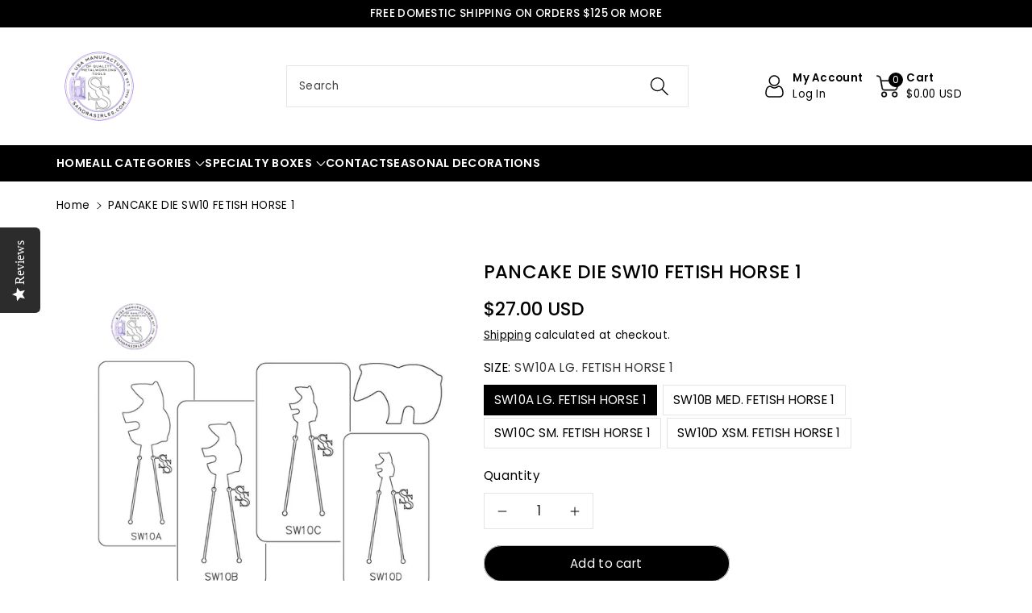

--- FILE ---
content_type: text/html; charset=utf-8
request_url: https://sandrasirles.com/products/pancake-die-sw10-fetish-horse-1
body_size: 38712
content:
<!doctype html>
  <html class="no-js" lang="en">
    <head>
      <meta charset="utf-8">
      <meta http-equiv="X-UA-Compatible" content="IE=edge">
      <meta name="viewport" content="width=device-width,initial-scale=1">
      <meta name="theme-color" content="">
      <link rel="canonical" href="https://sandrasirles.com/products/pancake-die-sw10-fetish-horse-1">
      <link rel="preconnect" href="https://cdn.shopify.com" crossorigin>
      <meta name="theme-color" content="#000000"><link rel="icon" type="image/png" href="//sandrasirles.com/cdn/shop/files/SS_Logo_A.jpg?crop=center&height=32&v=1755800060&width=32"><link rel="preconnect" href="https://fonts.shopifycdn.com" crossorigin><title>
        PANCAKE DIE SW10 FETISH HORSE 1
 &ndash; sandrasirles.com</title>
  
      
        <meta name="description" content="PANCAKE DIE SW10 FETISH HORSE 1 - Pancake Dies are jewelry making, metal smith tools that are used in a hydraulic press to cut shapes quickly, to help you save time from endless sawing.">
      
  
      

<meta property="og:site_name" content="sandrasirles.com">
<meta property="og:url" content="https://sandrasirles.com/products/pancake-die-sw10-fetish-horse-1">
<meta property="og:title" content="PANCAKE DIE SW10 FETISH HORSE 1">
<meta property="og:type" content="product">
<meta property="og:description" content="PANCAKE DIE SW10 FETISH HORSE 1 - Pancake Dies are jewelry making, metal smith tools that are used in a hydraulic press to cut shapes quickly, to help you save time from endless sawing."><meta property="og:image" content="http://sandrasirles.com/cdn/shop/files/SW10sq.jpg?v=1754922793">
  <meta property="og:image:secure_url" content="https://sandrasirles.com/cdn/shop/files/SW10sq.jpg?v=1754922793">
  <meta property="og:image:width" content="1080">
  <meta property="og:image:height" content="1080"><meta property="og:price:amount" content="27.00">
  <meta property="og:price:currency" content="USD"><meta name="twitter:site" content="@https://x.com/sandrasirles"><meta name="twitter:card" content="summary_large_image">
<meta name="twitter:title" content="PANCAKE DIE SW10 FETISH HORSE 1">
<meta name="twitter:description" content="PANCAKE DIE SW10 FETISH HORSE 1 - Pancake Dies are jewelry making, metal smith tools that are used in a hydraulic press to cut shapes quickly, to help you save time from endless sawing.">

  
      <script src="//sandrasirles.com/cdn/shop/t/26/assets/constants.js?v=132983761750457495441758645199" defer="defer"></script>
      <script src="//sandrasirles.com/cdn/shop/t/26/assets/pubsub.js?v=158357773527763999511758645200" defer="defer"></script>
      <script src="//sandrasirles.com/cdn/shop/t/26/assets/global.js?v=174801650920166793311758645199" defer="defer"></script>
      <script src="//sandrasirles.com/cdn/shop/t/26/assets/product-info.js?v=69124175188154165521758645200" defer="defer"></script>
      <script src="//sandrasirles.com/cdn/shop/t/26/assets/product-model.js?v=177091994407974843491758645200" defer></script>
      <script>window.performance && window.performance.mark && window.performance.mark('shopify.content_for_header.start');</script><meta id="shopify-digital-wallet" name="shopify-digital-wallet" content="/75383898352/digital_wallets/dialog">
<meta name="shopify-checkout-api-token" content="db27cd11c68c79cb56fa8ac0da8430b0">
<meta id="in-context-paypal-metadata" data-shop-id="75383898352" data-venmo-supported="false" data-environment="production" data-locale="en_US" data-paypal-v4="true" data-currency="USD">
<link rel="alternate" type="application/json+oembed" href="https://sandrasirles.com/products/pancake-die-sw10-fetish-horse-1.oembed">
<script async="async" src="/checkouts/internal/preloads.js?locale=en-US"></script>
<script id="apple-pay-shop-capabilities" type="application/json">{"shopId":75383898352,"countryCode":"US","currencyCode":"USD","merchantCapabilities":["supports3DS"],"merchantId":"gid:\/\/shopify\/Shop\/75383898352","merchantName":"sandrasirles.com","requiredBillingContactFields":["postalAddress","email","phone"],"requiredShippingContactFields":["postalAddress","email","phone"],"shippingType":"shipping","supportedNetworks":["visa","masterCard"],"total":{"type":"pending","label":"sandrasirles.com","amount":"1.00"},"shopifyPaymentsEnabled":true,"supportsSubscriptions":true}</script>
<script id="shopify-features" type="application/json">{"accessToken":"db27cd11c68c79cb56fa8ac0da8430b0","betas":["rich-media-storefront-analytics"],"domain":"sandrasirles.com","predictiveSearch":true,"shopId":75383898352,"locale":"en"}</script>
<script>var Shopify = Shopify || {};
Shopify.shop = "a1zehr-jn.myshopify.com";
Shopify.locale = "en";
Shopify.currency = {"active":"USD","rate":"1.0"};
Shopify.country = "US";
Shopify.theme = {"name":"Updated copy of Updated copy of Viola","id":156050718960,"schema_name":"Viola","schema_version":"2.0.3","theme_store_id":1701,"role":"main"};
Shopify.theme.handle = "null";
Shopify.theme.style = {"id":null,"handle":null};
Shopify.cdnHost = "sandrasirles.com/cdn";
Shopify.routes = Shopify.routes || {};
Shopify.routes.root = "/";</script>
<script type="module">!function(o){(o.Shopify=o.Shopify||{}).modules=!0}(window);</script>
<script>!function(o){function n(){var o=[];function n(){o.push(Array.prototype.slice.apply(arguments))}return n.q=o,n}var t=o.Shopify=o.Shopify||{};t.loadFeatures=n(),t.autoloadFeatures=n()}(window);</script>
<script id="shop-js-analytics" type="application/json">{"pageType":"product"}</script>
<script defer="defer" async type="module" src="//sandrasirles.com/cdn/shopifycloud/shop-js/modules/v2/client.init-shop-cart-sync_BT-GjEfc.en.esm.js"></script>
<script defer="defer" async type="module" src="//sandrasirles.com/cdn/shopifycloud/shop-js/modules/v2/chunk.common_D58fp_Oc.esm.js"></script>
<script defer="defer" async type="module" src="//sandrasirles.com/cdn/shopifycloud/shop-js/modules/v2/chunk.modal_xMitdFEc.esm.js"></script>
<script type="module">
  await import("//sandrasirles.com/cdn/shopifycloud/shop-js/modules/v2/client.init-shop-cart-sync_BT-GjEfc.en.esm.js");
await import("//sandrasirles.com/cdn/shopifycloud/shop-js/modules/v2/chunk.common_D58fp_Oc.esm.js");
await import("//sandrasirles.com/cdn/shopifycloud/shop-js/modules/v2/chunk.modal_xMitdFEc.esm.js");

  window.Shopify.SignInWithShop?.initShopCartSync?.({"fedCMEnabled":true,"windoidEnabled":true});

</script>
<script id="__st">var __st={"a":75383898352,"offset":-18000,"reqid":"0e6f59da-ed9f-40e6-9221-74f39411fa7e-1769105891","pageurl":"sandrasirles.com\/products\/pancake-die-sw10-fetish-horse-1","u":"46630558b45e","p":"product","rtyp":"product","rid":9596786835696};</script>
<script>window.ShopifyPaypalV4VisibilityTracking = true;</script>
<script id="captcha-bootstrap">!function(){'use strict';const t='contact',e='account',n='new_comment',o=[[t,t],['blogs',n],['comments',n],[t,'customer']],c=[[e,'customer_login'],[e,'guest_login'],[e,'recover_customer_password'],[e,'create_customer']],r=t=>t.map((([t,e])=>`form[action*='/${t}']:not([data-nocaptcha='true']) input[name='form_type'][value='${e}']`)).join(','),a=t=>()=>t?[...document.querySelectorAll(t)].map((t=>t.form)):[];function s(){const t=[...o],e=r(t);return a(e)}const i='password',u='form_key',d=['recaptcha-v3-token','g-recaptcha-response','h-captcha-response',i],f=()=>{try{return window.sessionStorage}catch{return}},m='__shopify_v',_=t=>t.elements[u];function p(t,e,n=!1){try{const o=window.sessionStorage,c=JSON.parse(o.getItem(e)),{data:r}=function(t){const{data:e,action:n}=t;return t[m]||n?{data:e,action:n}:{data:t,action:n}}(c);for(const[e,n]of Object.entries(r))t.elements[e]&&(t.elements[e].value=n);n&&o.removeItem(e)}catch(o){console.error('form repopulation failed',{error:o})}}const l='form_type',E='cptcha';function T(t){t.dataset[E]=!0}const w=window,h=w.document,L='Shopify',v='ce_forms',y='captcha';let A=!1;((t,e)=>{const n=(g='f06e6c50-85a8-45c8-87d0-21a2b65856fe',I='https://cdn.shopify.com/shopifycloud/storefront-forms-hcaptcha/ce_storefront_forms_captcha_hcaptcha.v1.5.2.iife.js',D={infoText:'Protected by hCaptcha',privacyText:'Privacy',termsText:'Terms'},(t,e,n)=>{const o=w[L][v],c=o.bindForm;if(c)return c(t,g,e,D).then(n);var r;o.q.push([[t,g,e,D],n]),r=I,A||(h.body.append(Object.assign(h.createElement('script'),{id:'captcha-provider',async:!0,src:r})),A=!0)});var g,I,D;w[L]=w[L]||{},w[L][v]=w[L][v]||{},w[L][v].q=[],w[L][y]=w[L][y]||{},w[L][y].protect=function(t,e){n(t,void 0,e),T(t)},Object.freeze(w[L][y]),function(t,e,n,w,h,L){const[v,y,A,g]=function(t,e,n){const i=e?o:[],u=t?c:[],d=[...i,...u],f=r(d),m=r(i),_=r(d.filter((([t,e])=>n.includes(e))));return[a(f),a(m),a(_),s()]}(w,h,L),I=t=>{const e=t.target;return e instanceof HTMLFormElement?e:e&&e.form},D=t=>v().includes(t);t.addEventListener('submit',(t=>{const e=I(t);if(!e)return;const n=D(e)&&!e.dataset.hcaptchaBound&&!e.dataset.recaptchaBound,o=_(e),c=g().includes(e)&&(!o||!o.value);(n||c)&&t.preventDefault(),c&&!n&&(function(t){try{if(!f())return;!function(t){const e=f();if(!e)return;const n=_(t);if(!n)return;const o=n.value;o&&e.removeItem(o)}(t);const e=Array.from(Array(32),(()=>Math.random().toString(36)[2])).join('');!function(t,e){_(t)||t.append(Object.assign(document.createElement('input'),{type:'hidden',name:u})),t.elements[u].value=e}(t,e),function(t,e){const n=f();if(!n)return;const o=[...t.querySelectorAll(`input[type='${i}']`)].map((({name:t})=>t)),c=[...d,...o],r={};for(const[a,s]of new FormData(t).entries())c.includes(a)||(r[a]=s);n.setItem(e,JSON.stringify({[m]:1,action:t.action,data:r}))}(t,e)}catch(e){console.error('failed to persist form',e)}}(e),e.submit())}));const S=(t,e)=>{t&&!t.dataset[E]&&(n(t,e.some((e=>e===t))),T(t))};for(const o of['focusin','change'])t.addEventListener(o,(t=>{const e=I(t);D(e)&&S(e,y())}));const B=e.get('form_key'),M=e.get(l),P=B&&M;t.addEventListener('DOMContentLoaded',(()=>{const t=y();if(P)for(const e of t)e.elements[l].value===M&&p(e,B);[...new Set([...A(),...v().filter((t=>'true'===t.dataset.shopifyCaptcha))])].forEach((e=>S(e,t)))}))}(h,new URLSearchParams(w.location.search),n,t,e,['guest_login'])})(!0,!0)}();</script>
<script integrity="sha256-4kQ18oKyAcykRKYeNunJcIwy7WH5gtpwJnB7kiuLZ1E=" data-source-attribution="shopify.loadfeatures" defer="defer" src="//sandrasirles.com/cdn/shopifycloud/storefront/assets/storefront/load_feature-a0a9edcb.js" crossorigin="anonymous"></script>
<script data-source-attribution="shopify.dynamic_checkout.dynamic.init">var Shopify=Shopify||{};Shopify.PaymentButton=Shopify.PaymentButton||{isStorefrontPortableWallets:!0,init:function(){window.Shopify.PaymentButton.init=function(){};var t=document.createElement("script");t.src="https://sandrasirles.com/cdn/shopifycloud/portable-wallets/latest/portable-wallets.en.js",t.type="module",document.head.appendChild(t)}};
</script>
<script data-source-attribution="shopify.dynamic_checkout.buyer_consent">
  function portableWalletsHideBuyerConsent(e){var t=document.getElementById("shopify-buyer-consent"),n=document.getElementById("shopify-subscription-policy-button");t&&n&&(t.classList.add("hidden"),t.setAttribute("aria-hidden","true"),n.removeEventListener("click",e))}function portableWalletsShowBuyerConsent(e){var t=document.getElementById("shopify-buyer-consent"),n=document.getElementById("shopify-subscription-policy-button");t&&n&&(t.classList.remove("hidden"),t.removeAttribute("aria-hidden"),n.addEventListener("click",e))}window.Shopify?.PaymentButton&&(window.Shopify.PaymentButton.hideBuyerConsent=portableWalletsHideBuyerConsent,window.Shopify.PaymentButton.showBuyerConsent=portableWalletsShowBuyerConsent);
</script>
<script>
  function portableWalletsCleanup(e){e&&e.src&&console.error("Failed to load portable wallets script "+e.src);var t=document.querySelectorAll("shopify-accelerated-checkout .shopify-payment-button__skeleton, shopify-accelerated-checkout-cart .wallet-cart-button__skeleton"),e=document.getElementById("shopify-buyer-consent");for(let e=0;e<t.length;e++)t[e].remove();e&&e.remove()}function portableWalletsNotLoadedAsModule(e){e instanceof ErrorEvent&&"string"==typeof e.message&&e.message.includes("import.meta")&&"string"==typeof e.filename&&e.filename.includes("portable-wallets")&&(window.removeEventListener("error",portableWalletsNotLoadedAsModule),window.Shopify.PaymentButton.failedToLoad=e,"loading"===document.readyState?document.addEventListener("DOMContentLoaded",window.Shopify.PaymentButton.init):window.Shopify.PaymentButton.init())}window.addEventListener("error",portableWalletsNotLoadedAsModule);
</script>

<script type="module" src="https://sandrasirles.com/cdn/shopifycloud/portable-wallets/latest/portable-wallets.en.js" onError="portableWalletsCleanup(this)" crossorigin="anonymous"></script>
<script nomodule>
  document.addEventListener("DOMContentLoaded", portableWalletsCleanup);
</script>

<script id='scb4127' type='text/javascript' async='' src='https://sandrasirles.com/cdn/shopifycloud/privacy-banner/storefront-banner.js'></script><link id="shopify-accelerated-checkout-styles" rel="stylesheet" media="screen" href="https://sandrasirles.com/cdn/shopifycloud/portable-wallets/latest/accelerated-checkout-backwards-compat.css" crossorigin="anonymous">
<style id="shopify-accelerated-checkout-cart">
        #shopify-buyer-consent {
  margin-top: 1em;
  display: inline-block;
  width: 100%;
}

#shopify-buyer-consent.hidden {
  display: none;
}

#shopify-subscription-policy-button {
  background: none;
  border: none;
  padding: 0;
  text-decoration: underline;
  font-size: inherit;
  cursor: pointer;
}

#shopify-subscription-policy-button::before {
  box-shadow: none;
}

      </style>
<script id="sections-script" data-sections="product-recommendations,header" defer="defer" src="//sandrasirles.com/cdn/shop/t/26/compiled_assets/scripts.js?v=1161"></script>
<script>window.performance && window.performance.mark && window.performance.mark('shopify.content_for_header.end');</script>

  
      <style data-shopify>
        @font-face {
  font-family: Poppins;
  font-weight: 400;
  font-style: normal;
  font-display: swap;
  src: url("//sandrasirles.com/cdn/fonts/poppins/poppins_n4.0ba78fa5af9b0e1a374041b3ceaadf0a43b41362.woff2") format("woff2"),
       url("//sandrasirles.com/cdn/fonts/poppins/poppins_n4.214741a72ff2596839fc9760ee7a770386cf16ca.woff") format("woff");
}

  
        @font-face {
  font-family: Poppins;
  font-weight: 500;
  font-style: normal;
  font-display: swap;
  src: url("//sandrasirles.com/cdn/fonts/poppins/poppins_n5.ad5b4b72b59a00358afc706450c864c3c8323842.woff2") format("woff2"),
       url("//sandrasirles.com/cdn/fonts/poppins/poppins_n5.33757fdf985af2d24b32fcd84c9a09224d4b2c39.woff") format("woff");
}

        @font-face {
  font-family: Poppins;
  font-weight: 600;
  font-style: normal;
  font-display: swap;
  src: url("//sandrasirles.com/cdn/fonts/poppins/poppins_n6.aa29d4918bc243723d56b59572e18228ed0786f6.woff2") format("woff2"),
       url("//sandrasirles.com/cdn/fonts/poppins/poppins_n6.5f815d845fe073750885d5b7e619ee00e8111208.woff") format("woff");
}

        @font-face {
  font-family: Poppins;
  font-weight: 700;
  font-style: normal;
  font-display: swap;
  src: url("//sandrasirles.com/cdn/fonts/poppins/poppins_n7.56758dcf284489feb014a026f3727f2f20a54626.woff2") format("woff2"),
       url("//sandrasirles.com/cdn/fonts/poppins/poppins_n7.f34f55d9b3d3205d2cd6f64955ff4b36f0cfd8da.woff") format("woff");
}

  
        @font-face {
  font-family: Poppins;
  font-weight: 400;
  font-style: italic;
  font-display: swap;
  src: url("//sandrasirles.com/cdn/fonts/poppins/poppins_i4.846ad1e22474f856bd6b81ba4585a60799a9f5d2.woff2") format("woff2"),
       url("//sandrasirles.com/cdn/fonts/poppins/poppins_i4.56b43284e8b52fc64c1fd271f289a39e8477e9ec.woff") format("woff");
}

        @font-face {
  font-family: Poppins;
  font-weight: 700;
  font-style: italic;
  font-display: swap;
  src: url("//sandrasirles.com/cdn/fonts/poppins/poppins_i7.42fd71da11e9d101e1e6c7932199f925f9eea42d.woff2") format("woff2"),
       url("//sandrasirles.com/cdn/fonts/poppins/poppins_i7.ec8499dbd7616004e21155106d13837fff4cf556.woff") format("woff");
}

        @font-face {
  font-family: Poppins;
  font-weight: 500;
  font-style: normal;
  font-display: swap;
  src: url("//sandrasirles.com/cdn/fonts/poppins/poppins_n5.ad5b4b72b59a00358afc706450c864c3c8323842.woff2") format("woff2"),
       url("//sandrasirles.com/cdn/fonts/poppins/poppins_n5.33757fdf985af2d24b32fcd84c9a09224d4b2c39.woff") format("woff");
}

  
        :root {
          
          --font-body-family: Poppins, sans-serif;
          --font-header-family: Poppins, sans-serif;
          --font-body-style: normal;
  
          --font-body-weight: 400;
          --font-body-weight-medium: 500;
          --font-body-weight-semibold: 600;
          --font-body-weight-bold: 700;
          
          --font-heading-family: Poppins, sans-serif;
          --font-heading-style: normal;
          --font-heading-weight: 500;
  
  
          --color-wbmaincolors-text: #000000;
          --color-wbprogscolor: #428e6c;
  
          --font-body-scale: 0.95;
          --font-heading-scale: 0.9473684210526315;
  
          --color-base-text: 0, 0, 0;
          --color-shadow: 0, 0, 0;
          --color-base-background-1: 255, 255, 255;
          --color-base-background-2: 255, 255, 255;
          --color-base-solid-button-labels: 255, 255, 255;
          --accent-1-color-text: 255, 255, 255;
          --accent-2-color-text: 0, 0, 0;
          --accent-3-color-text: 255, 255, 255;
          --color-base-outline-button-labels: 0, 0, 0;
          --color-base-accent-1: 0, 0, 0;
          --color-base-accent-2: 255, 255, 255;
          --color-base-accent-3: 0, 0, 0;
          --payment-terms-background-color: #ffffff;
  
          --gradient-base-background-1: #ffffff;
          --gradient-base-background-2: #ffffff;
          --gradient-base-accent-1: #000000;
          --gradient-base-accent-2: #ffffff;
          --gradient-base-accent-3: #000000;
  
          --media-padding: px;
          --media-border-opacity: 0.05;
          --media-border-width: 0px;
          --media-radius: 0px;
          --media-shadow-opacity: 0.0;
          --media-shadow-horizontal-offset: 0px;
          --media-shadow-vertical-offset: 0px;
          --media-shadow-blur-radius: 0px;
  
          --page-width: 1200px;
          --page-width-margin: 0rem;
  
          --card-image-padding: 0.0rem;
          --card-corner-radius: 0.0rem;
          --card-text-alignment: left;
          --card-border-width: 0.0rem;
          --card-border-opacity: 0.0;
          --card-shadow-opacity: 0.0;
          --card-shadow-horizontal-offset: 0.0rem;
          --card-shadow-vertical-offset: 0.0rem;
          --card-shadow-blur-radius: 0.0rem;
  
          --badge-corner-radius: 0.0rem;
          --wbspace-badge: 6px;
  
          --popup-border-width: 1px;
          --popup-border-opacity: 0.1;
          --popup-corner-radius: 0px;
          --popup-shadow-opacity: 0.0;
          --popup-shadow-horizontal-offset: 0px;
          --popup-shadow-vertical-offset: 0px;
          --popup-shadow-blur-radius: 0px;
  
          --drawer-border-width: 17px;
          --drawer-border-opacity: 0.1;
          --drawer-shadow-opacity: 0.1;
          --drawer-shadow-horizontal-offset: 0px;
          --drawer-shadow-vertical-offset: 0px;
          --drawer-shadow-blur-radius: 0px;
  
          --spacing-sections-desktop: px;
          --spacing-sections-mobile: 20px;
  
          --grid-desktop-vertical-spacing: 12px;
          --grid-desktop-horizontal-spacing: 12px;
          --grid-mobile-vertical-spacing: 6px;
          --grid-mobile-horizontal-spacing: 6px;
  
          --text-boxes-border-opacity: 0.1;
          --text-boxes-border-width: 0px;
          --text-boxes-radius: 0px;
          --text-boxes-shadow-opacity: 0.0;
          --text-boxes-shadow-horizontal-offset: 0px;
          --text-boxes-shadow-vertical-offset: 0px;
          --text-boxes-shadow-blur-radius: 0px;
  
          --custom-radius: 0px;
          --buttons-radius: 40px;
          --buttons-radius-outset: 41px;
          --buttons-border-width: 1px;
          --buttons-border-opacity: 0.25;
          --buttons-shadow-opacity: 0.0;
          --buttons-shadow-horizontal-offset: 0px;
          --buttons-shadow-vertical-offset: 0px;
          --buttons-shadow-blur-radius: 0px;
          --buttons-border-offset: 0.3px;
  
          --inputs-radius: 0px;
          --inputs-border-width: 1px;
          --inputs-border-opacity: 0.1;
          --inputs-shadow-opacity: 0.0;
          --inputs-shadow-horizontal-offset: 0px;
          --inputs-margin-offset: 0px;
          --inputs-shadow-vertical-offset: 0px;
          --inputs-shadow-blur-radius: 0px;
          --inputs-radius-outset: 0px;
  
          --variant-pills-radius: 0px;
          --variant-pills-border-width: 1px;
          --variant-pills-border-opacity: 0.1;
          --variant-pills-shadow-opacity: 0.0;
          --variant-pills-shadow-horizontal-offset: 0px;
          --variant-pills-shadow-vertical-offset: 0px;
          --variant-pills-shadow-blur-radius: 0px;
  
          --badge-font: 12px;
  
          --continue-bg-color: #df2c21;
          --continue-text-color: #ffffff;
          
          --sale-bg-color: #df2c21;
          --sale-text-color: #ffffff;
          
          --percentage-sale-bg-color: #007AFF;
          --percentage-sale-text-color: #ffffff;
  
          --new-bg-color: #2E9B3F;
          --new-text-color: #ffffff;
  
          --soldout-bg-color: #000000;
          --soldout-text-color: #ffffff;
  
        }
  
        *,
        *::before,
        *::after {
          box-sizing: inherit;
      }
  
      html {
          box-sizing: border-box;
          height: 100%;
      }
  
      body{
          font-size: calc(var(--font-body-scale) * 14px);
          font-family: var(--font-body-family);
          font-style: var(--font-body-style);
          font-weight: var(--font-body-weight);
          line-height: 1.5;
          letter-spacing: .3px;
          color: rgb(var(--color-foreground));
      }
      svg {
          width: 14px;
          height: 14px;
          transition: .3s ease;
          vertical-align: middle;
      }
      </style>
  
      <link href="//sandrasirles.com/cdn/shop/t/26/assets/base.css?v=57878223981504998491758645198" rel="stylesheet" type="text/css" media="all" />
      
      <link href="//sandrasirles.com/cdn/shop/t/26/assets/component-list-menu.css?v=57930543521288321101758645198" rel="stylesheet" type="text/css" media="all" />
      <link rel="stylesheet" href="//sandrasirles.com/cdn/shop/t/26/assets/magnific-popup.css?v=129042913099355273401758645199" media="print" onload="this.media='all'">
      <link rel="stylesheet" href="//sandrasirles.com/cdn/shop/t/26/assets/wbquickview.css?v=93448973013201899111758645201" media="print" onload="this.media='all'">
      <noscript><link href="//sandrasirles.com/cdn/shop/t/26/assets/magnific-popup.css?v=129042913099355273401758645199" rel="stylesheet" type="text/css" media="all" /></noscript>
      <noscript><link href="//sandrasirles.com/cdn/shop/t/26/assets/wbquickview.css?v=93448973013201899111758645201" rel="stylesheet" type="text/css" media="all" /></noscript><link rel="preload" as="font" href="//sandrasirles.com/cdn/fonts/poppins/poppins_n4.0ba78fa5af9b0e1a374041b3ceaadf0a43b41362.woff2" type="font/woff2" crossorigin><link rel="preload" as="font" href="//sandrasirles.com/cdn/fonts/poppins/poppins_n5.ad5b4b72b59a00358afc706450c864c3c8323842.woff2" type="font/woff2" crossorigin><link href="//sandrasirles.com/cdn/shop/t/26/assets/component-predictive-search.css?v=23208739986856387591758645199" rel="stylesheet" type="text/css" media="all" />
<script>document.documentElement.className = document.documentElement.className.replace('no-js', 'js');
      if (Shopify.designMode) {
        document.documentElement.classList.add('shopify-design-mode');
      }
      </script>
  
    
   <!--begin-boost-pfs-filter-css-->
     
   <!--end-boost-pfs-filter-css-->
  
   <style>
@media (min-width: 1200px){
  .product__info-wrapper .product-form .product-form__buttons{
     max-width: 50%;
  }
}
</style>

  <!-- BEGIN app block: shopify://apps/yotpo-product-reviews/blocks/settings/eb7dfd7d-db44-4334-bc49-c893b51b36cf -->


  <script type="text/javascript" src="https://cdn-widgetsrepository.yotpo.com/v1/loader/Gt3njui3fdYnt6JLVpb4SKuTnqwfNSjLjSvSRkS3?languageCode=en" async></script>



  
<!-- END app block --><link href="https://monorail-edge.shopifysvc.com" rel="dns-prefetch">
<script>(function(){if ("sendBeacon" in navigator && "performance" in window) {try {var session_token_from_headers = performance.getEntriesByType('navigation')[0].serverTiming.find(x => x.name == '_s').description;} catch {var session_token_from_headers = undefined;}var session_cookie_matches = document.cookie.match(/_shopify_s=([^;]*)/);var session_token_from_cookie = session_cookie_matches && session_cookie_matches.length === 2 ? session_cookie_matches[1] : "";var session_token = session_token_from_headers || session_token_from_cookie || "";function handle_abandonment_event(e) {var entries = performance.getEntries().filter(function(entry) {return /monorail-edge.shopifysvc.com/.test(entry.name);});if (!window.abandonment_tracked && entries.length === 0) {window.abandonment_tracked = true;var currentMs = Date.now();var navigation_start = performance.timing.navigationStart;var payload = {shop_id: 75383898352,url: window.location.href,navigation_start,duration: currentMs - navigation_start,session_token,page_type: "product"};window.navigator.sendBeacon("https://monorail-edge.shopifysvc.com/v1/produce", JSON.stringify({schema_id: "online_store_buyer_site_abandonment/1.1",payload: payload,metadata: {event_created_at_ms: currentMs,event_sent_at_ms: currentMs}}));}}window.addEventListener('pagehide', handle_abandonment_event);}}());</script>
<script id="web-pixels-manager-setup">(function e(e,d,r,n,o){if(void 0===o&&(o={}),!Boolean(null===(a=null===(i=window.Shopify)||void 0===i?void 0:i.analytics)||void 0===a?void 0:a.replayQueue)){var i,a;window.Shopify=window.Shopify||{};var t=window.Shopify;t.analytics=t.analytics||{};var s=t.analytics;s.replayQueue=[],s.publish=function(e,d,r){return s.replayQueue.push([e,d,r]),!0};try{self.performance.mark("wpm:start")}catch(e){}var l=function(){var e={modern:/Edge?\/(1{2}[4-9]|1[2-9]\d|[2-9]\d{2}|\d{4,})\.\d+(\.\d+|)|Firefox\/(1{2}[4-9]|1[2-9]\d|[2-9]\d{2}|\d{4,})\.\d+(\.\d+|)|Chrom(ium|e)\/(9{2}|\d{3,})\.\d+(\.\d+|)|(Maci|X1{2}).+ Version\/(15\.\d+|(1[6-9]|[2-9]\d|\d{3,})\.\d+)([,.]\d+|)( \(\w+\)|)( Mobile\/\w+|) Safari\/|Chrome.+OPR\/(9{2}|\d{3,})\.\d+\.\d+|(CPU[ +]OS|iPhone[ +]OS|CPU[ +]iPhone|CPU IPhone OS|CPU iPad OS)[ +]+(15[._]\d+|(1[6-9]|[2-9]\d|\d{3,})[._]\d+)([._]\d+|)|Android:?[ /-](13[3-9]|1[4-9]\d|[2-9]\d{2}|\d{4,})(\.\d+|)(\.\d+|)|Android.+Firefox\/(13[5-9]|1[4-9]\d|[2-9]\d{2}|\d{4,})\.\d+(\.\d+|)|Android.+Chrom(ium|e)\/(13[3-9]|1[4-9]\d|[2-9]\d{2}|\d{4,})\.\d+(\.\d+|)|SamsungBrowser\/([2-9]\d|\d{3,})\.\d+/,legacy:/Edge?\/(1[6-9]|[2-9]\d|\d{3,})\.\d+(\.\d+|)|Firefox\/(5[4-9]|[6-9]\d|\d{3,})\.\d+(\.\d+|)|Chrom(ium|e)\/(5[1-9]|[6-9]\d|\d{3,})\.\d+(\.\d+|)([\d.]+$|.*Safari\/(?![\d.]+ Edge\/[\d.]+$))|(Maci|X1{2}).+ Version\/(10\.\d+|(1[1-9]|[2-9]\d|\d{3,})\.\d+)([,.]\d+|)( \(\w+\)|)( Mobile\/\w+|) Safari\/|Chrome.+OPR\/(3[89]|[4-9]\d|\d{3,})\.\d+\.\d+|(CPU[ +]OS|iPhone[ +]OS|CPU[ +]iPhone|CPU IPhone OS|CPU iPad OS)[ +]+(10[._]\d+|(1[1-9]|[2-9]\d|\d{3,})[._]\d+)([._]\d+|)|Android:?[ /-](13[3-9]|1[4-9]\d|[2-9]\d{2}|\d{4,})(\.\d+|)(\.\d+|)|Mobile Safari.+OPR\/([89]\d|\d{3,})\.\d+\.\d+|Android.+Firefox\/(13[5-9]|1[4-9]\d|[2-9]\d{2}|\d{4,})\.\d+(\.\d+|)|Android.+Chrom(ium|e)\/(13[3-9]|1[4-9]\d|[2-9]\d{2}|\d{4,})\.\d+(\.\d+|)|Android.+(UC? ?Browser|UCWEB|U3)[ /]?(15\.([5-9]|\d{2,})|(1[6-9]|[2-9]\d|\d{3,})\.\d+)\.\d+|SamsungBrowser\/(5\.\d+|([6-9]|\d{2,})\.\d+)|Android.+MQ{2}Browser\/(14(\.(9|\d{2,})|)|(1[5-9]|[2-9]\d|\d{3,})(\.\d+|))(\.\d+|)|K[Aa][Ii]OS\/(3\.\d+|([4-9]|\d{2,})\.\d+)(\.\d+|)/},d=e.modern,r=e.legacy,n=navigator.userAgent;return n.match(d)?"modern":n.match(r)?"legacy":"unknown"}(),u="modern"===l?"modern":"legacy",c=(null!=n?n:{modern:"",legacy:""})[u],f=function(e){return[e.baseUrl,"/wpm","/b",e.hashVersion,"modern"===e.buildTarget?"m":"l",".js"].join("")}({baseUrl:d,hashVersion:r,buildTarget:u}),m=function(e){var d=e.version,r=e.bundleTarget,n=e.surface,o=e.pageUrl,i=e.monorailEndpoint;return{emit:function(e){var a=e.status,t=e.errorMsg,s=(new Date).getTime(),l=JSON.stringify({metadata:{event_sent_at_ms:s},events:[{schema_id:"web_pixels_manager_load/3.1",payload:{version:d,bundle_target:r,page_url:o,status:a,surface:n,error_msg:t},metadata:{event_created_at_ms:s}}]});if(!i)return console&&console.warn&&console.warn("[Web Pixels Manager] No Monorail endpoint provided, skipping logging."),!1;try{return self.navigator.sendBeacon.bind(self.navigator)(i,l)}catch(e){}var u=new XMLHttpRequest;try{return u.open("POST",i,!0),u.setRequestHeader("Content-Type","text/plain"),u.send(l),!0}catch(e){return console&&console.warn&&console.warn("[Web Pixels Manager] Got an unhandled error while logging to Monorail."),!1}}}}({version:r,bundleTarget:l,surface:e.surface,pageUrl:self.location.href,monorailEndpoint:e.monorailEndpoint});try{o.browserTarget=l,function(e){var d=e.src,r=e.async,n=void 0===r||r,o=e.onload,i=e.onerror,a=e.sri,t=e.scriptDataAttributes,s=void 0===t?{}:t,l=document.createElement("script"),u=document.querySelector("head"),c=document.querySelector("body");if(l.async=n,l.src=d,a&&(l.integrity=a,l.crossOrigin="anonymous"),s)for(var f in s)if(Object.prototype.hasOwnProperty.call(s,f))try{l.dataset[f]=s[f]}catch(e){}if(o&&l.addEventListener("load",o),i&&l.addEventListener("error",i),u)u.appendChild(l);else{if(!c)throw new Error("Did not find a head or body element to append the script");c.appendChild(l)}}({src:f,async:!0,onload:function(){if(!function(){var e,d;return Boolean(null===(d=null===(e=window.Shopify)||void 0===e?void 0:e.analytics)||void 0===d?void 0:d.initialized)}()){var d=window.webPixelsManager.init(e)||void 0;if(d){var r=window.Shopify.analytics;r.replayQueue.forEach((function(e){var r=e[0],n=e[1],o=e[2];d.publishCustomEvent(r,n,o)})),r.replayQueue=[],r.publish=d.publishCustomEvent,r.visitor=d.visitor,r.initialized=!0}}},onerror:function(){return m.emit({status:"failed",errorMsg:"".concat(f," has failed to load")})},sri:function(e){var d=/^sha384-[A-Za-z0-9+/=]+$/;return"string"==typeof e&&d.test(e)}(c)?c:"",scriptDataAttributes:o}),m.emit({status:"loading"})}catch(e){m.emit({status:"failed",errorMsg:(null==e?void 0:e.message)||"Unknown error"})}}})({shopId: 75383898352,storefrontBaseUrl: "https://sandrasirles.com",extensionsBaseUrl: "https://extensions.shopifycdn.com/cdn/shopifycloud/web-pixels-manager",monorailEndpoint: "https://monorail-edge.shopifysvc.com/unstable/produce_batch",surface: "storefront-renderer",enabledBetaFlags: ["2dca8a86"],webPixelsConfigList: [{"id":"shopify-app-pixel","configuration":"{}","eventPayloadVersion":"v1","runtimeContext":"STRICT","scriptVersion":"0450","apiClientId":"shopify-pixel","type":"APP","privacyPurposes":["ANALYTICS","MARKETING"]},{"id":"shopify-custom-pixel","eventPayloadVersion":"v1","runtimeContext":"LAX","scriptVersion":"0450","apiClientId":"shopify-pixel","type":"CUSTOM","privacyPurposes":["ANALYTICS","MARKETING"]}],isMerchantRequest: false,initData: {"shop":{"name":"sandrasirles.com","paymentSettings":{"currencyCode":"USD"},"myshopifyDomain":"a1zehr-jn.myshopify.com","countryCode":"US","storefrontUrl":"https:\/\/sandrasirles.com"},"customer":null,"cart":null,"checkout":null,"productVariants":[{"price":{"amount":27.0,"currencyCode":"USD"},"product":{"title":"PANCAKE DIE SW10 FETISH HORSE 1","vendor":"sandrasirles.com","id":"9596786835696","untranslatedTitle":"PANCAKE DIE SW10 FETISH HORSE 1","url":"\/products\/pancake-die-sw10-fetish-horse-1","type":"PANCAKE DIE- SW"},"id":"47905583071472","image":{"src":"\/\/sandrasirles.com\/cdn\/shop\/files\/SW10sq.jpg?v=1754922793"},"sku":"SW10A","title":"SW10A LG. FETISH HORSE 1","untranslatedTitle":"SW10A LG. FETISH HORSE 1"},{"price":{"amount":27.0,"currencyCode":"USD"},"product":{"title":"PANCAKE DIE SW10 FETISH HORSE 1","vendor":"sandrasirles.com","id":"9596786835696","untranslatedTitle":"PANCAKE DIE SW10 FETISH HORSE 1","url":"\/products\/pancake-die-sw10-fetish-horse-1","type":"PANCAKE DIE- SW"},"id":"47905583104240","image":{"src":"\/\/sandrasirles.com\/cdn\/shop\/files\/SW10sq.jpg?v=1754922793"},"sku":"SW10B","title":"SW10B MED. FETISH HORSE 1","untranslatedTitle":"SW10B MED. FETISH HORSE 1"},{"price":{"amount":27.0,"currencyCode":"USD"},"product":{"title":"PANCAKE DIE SW10 FETISH HORSE 1","vendor":"sandrasirles.com","id":"9596786835696","untranslatedTitle":"PANCAKE DIE SW10 FETISH HORSE 1","url":"\/products\/pancake-die-sw10-fetish-horse-1","type":"PANCAKE DIE- SW"},"id":"47905583137008","image":{"src":"\/\/sandrasirles.com\/cdn\/shop\/files\/SW10sq.jpg?v=1754922793"},"sku":"SW10C","title":"SW10C SM. FETISH HORSE 1","untranslatedTitle":"SW10C SM. FETISH HORSE 1"},{"price":{"amount":27.0,"currencyCode":"USD"},"product":{"title":"PANCAKE DIE SW10 FETISH HORSE 1","vendor":"sandrasirles.com","id":"9596786835696","untranslatedTitle":"PANCAKE DIE SW10 FETISH HORSE 1","url":"\/products\/pancake-die-sw10-fetish-horse-1","type":"PANCAKE DIE- SW"},"id":"47905585561840","image":{"src":"\/\/sandrasirles.com\/cdn\/shop\/files\/SW10sq.jpg?v=1754922793"},"sku":"SW10D","title":"SW10D XSM. FETISH HORSE 1","untranslatedTitle":"SW10D XSM. FETISH HORSE 1"}],"purchasingCompany":null},},"https://sandrasirles.com/cdn","fcfee988w5aeb613cpc8e4bc33m6693e112",{"modern":"","legacy":""},{"shopId":"75383898352","storefrontBaseUrl":"https:\/\/sandrasirles.com","extensionBaseUrl":"https:\/\/extensions.shopifycdn.com\/cdn\/shopifycloud\/web-pixels-manager","surface":"storefront-renderer","enabledBetaFlags":"[\"2dca8a86\"]","isMerchantRequest":"false","hashVersion":"fcfee988w5aeb613cpc8e4bc33m6693e112","publish":"custom","events":"[[\"page_viewed\",{}],[\"product_viewed\",{\"productVariant\":{\"price\":{\"amount\":27.0,\"currencyCode\":\"USD\"},\"product\":{\"title\":\"PANCAKE DIE SW10 FETISH HORSE 1\",\"vendor\":\"sandrasirles.com\",\"id\":\"9596786835696\",\"untranslatedTitle\":\"PANCAKE DIE SW10 FETISH HORSE 1\",\"url\":\"\/products\/pancake-die-sw10-fetish-horse-1\",\"type\":\"PANCAKE DIE- SW\"},\"id\":\"47905583071472\",\"image\":{\"src\":\"\/\/sandrasirles.com\/cdn\/shop\/files\/SW10sq.jpg?v=1754922793\"},\"sku\":\"SW10A\",\"title\":\"SW10A LG. FETISH HORSE 1\",\"untranslatedTitle\":\"SW10A LG. FETISH HORSE 1\"}}]]"});</script><script>
  window.ShopifyAnalytics = window.ShopifyAnalytics || {};
  window.ShopifyAnalytics.meta = window.ShopifyAnalytics.meta || {};
  window.ShopifyAnalytics.meta.currency = 'USD';
  var meta = {"product":{"id":9596786835696,"gid":"gid:\/\/shopify\/Product\/9596786835696","vendor":"sandrasirles.com","type":"PANCAKE DIE- SW","handle":"pancake-die-sw10-fetish-horse-1","variants":[{"id":47905583071472,"price":2700,"name":"PANCAKE DIE SW10 FETISH HORSE 1 - SW10A LG. FETISH HORSE 1","public_title":"SW10A LG. FETISH HORSE 1","sku":"SW10A"},{"id":47905583104240,"price":2700,"name":"PANCAKE DIE SW10 FETISH HORSE 1 - SW10B MED. FETISH HORSE 1","public_title":"SW10B MED. FETISH HORSE 1","sku":"SW10B"},{"id":47905583137008,"price":2700,"name":"PANCAKE DIE SW10 FETISH HORSE 1 - SW10C SM. FETISH HORSE 1","public_title":"SW10C SM. FETISH HORSE 1","sku":"SW10C"},{"id":47905585561840,"price":2700,"name":"PANCAKE DIE SW10 FETISH HORSE 1 - SW10D XSM. FETISH HORSE 1","public_title":"SW10D XSM. FETISH HORSE 1","sku":"SW10D"}],"remote":false},"page":{"pageType":"product","resourceType":"product","resourceId":9596786835696,"requestId":"0e6f59da-ed9f-40e6-9221-74f39411fa7e-1769105891"}};
  for (var attr in meta) {
    window.ShopifyAnalytics.meta[attr] = meta[attr];
  }
</script>
<script class="analytics">
  (function () {
    var customDocumentWrite = function(content) {
      var jquery = null;

      if (window.jQuery) {
        jquery = window.jQuery;
      } else if (window.Checkout && window.Checkout.$) {
        jquery = window.Checkout.$;
      }

      if (jquery) {
        jquery('body').append(content);
      }
    };

    var hasLoggedConversion = function(token) {
      if (token) {
        return document.cookie.indexOf('loggedConversion=' + token) !== -1;
      }
      return false;
    }

    var setCookieIfConversion = function(token) {
      if (token) {
        var twoMonthsFromNow = new Date(Date.now());
        twoMonthsFromNow.setMonth(twoMonthsFromNow.getMonth() + 2);

        document.cookie = 'loggedConversion=' + token + '; expires=' + twoMonthsFromNow;
      }
    }

    var trekkie = window.ShopifyAnalytics.lib = window.trekkie = window.trekkie || [];
    if (trekkie.integrations) {
      return;
    }
    trekkie.methods = [
      'identify',
      'page',
      'ready',
      'track',
      'trackForm',
      'trackLink'
    ];
    trekkie.factory = function(method) {
      return function() {
        var args = Array.prototype.slice.call(arguments);
        args.unshift(method);
        trekkie.push(args);
        return trekkie;
      };
    };
    for (var i = 0; i < trekkie.methods.length; i++) {
      var key = trekkie.methods[i];
      trekkie[key] = trekkie.factory(key);
    }
    trekkie.load = function(config) {
      trekkie.config = config || {};
      trekkie.config.initialDocumentCookie = document.cookie;
      var first = document.getElementsByTagName('script')[0];
      var script = document.createElement('script');
      script.type = 'text/javascript';
      script.onerror = function(e) {
        var scriptFallback = document.createElement('script');
        scriptFallback.type = 'text/javascript';
        scriptFallback.onerror = function(error) {
                var Monorail = {
      produce: function produce(monorailDomain, schemaId, payload) {
        var currentMs = new Date().getTime();
        var event = {
          schema_id: schemaId,
          payload: payload,
          metadata: {
            event_created_at_ms: currentMs,
            event_sent_at_ms: currentMs
          }
        };
        return Monorail.sendRequest("https://" + monorailDomain + "/v1/produce", JSON.stringify(event));
      },
      sendRequest: function sendRequest(endpointUrl, payload) {
        // Try the sendBeacon API
        if (window && window.navigator && typeof window.navigator.sendBeacon === 'function' && typeof window.Blob === 'function' && !Monorail.isIos12()) {
          var blobData = new window.Blob([payload], {
            type: 'text/plain'
          });

          if (window.navigator.sendBeacon(endpointUrl, blobData)) {
            return true;
          } // sendBeacon was not successful

        } // XHR beacon

        var xhr = new XMLHttpRequest();

        try {
          xhr.open('POST', endpointUrl);
          xhr.setRequestHeader('Content-Type', 'text/plain');
          xhr.send(payload);
        } catch (e) {
          console.log(e);
        }

        return false;
      },
      isIos12: function isIos12() {
        return window.navigator.userAgent.lastIndexOf('iPhone; CPU iPhone OS 12_') !== -1 || window.navigator.userAgent.lastIndexOf('iPad; CPU OS 12_') !== -1;
      }
    };
    Monorail.produce('monorail-edge.shopifysvc.com',
      'trekkie_storefront_load_errors/1.1',
      {shop_id: 75383898352,
      theme_id: 156050718960,
      app_name: "storefront",
      context_url: window.location.href,
      source_url: "//sandrasirles.com/cdn/s/trekkie.storefront.46a754ac07d08c656eb845cfbf513dd9a18d4ced.min.js"});

        };
        scriptFallback.async = true;
        scriptFallback.src = '//sandrasirles.com/cdn/s/trekkie.storefront.46a754ac07d08c656eb845cfbf513dd9a18d4ced.min.js';
        first.parentNode.insertBefore(scriptFallback, first);
      };
      script.async = true;
      script.src = '//sandrasirles.com/cdn/s/trekkie.storefront.46a754ac07d08c656eb845cfbf513dd9a18d4ced.min.js';
      first.parentNode.insertBefore(script, first);
    };
    trekkie.load(
      {"Trekkie":{"appName":"storefront","development":false,"defaultAttributes":{"shopId":75383898352,"isMerchantRequest":null,"themeId":156050718960,"themeCityHash":"11283437565631151222","contentLanguage":"en","currency":"USD","eventMetadataId":"5972cc68-6d1e-4fd5-8296-673fb18cd287"},"isServerSideCookieWritingEnabled":true,"monorailRegion":"shop_domain","enabledBetaFlags":["65f19447"]},"Session Attribution":{},"S2S":{"facebookCapiEnabled":false,"source":"trekkie-storefront-renderer","apiClientId":580111}}
    );

    var loaded = false;
    trekkie.ready(function() {
      if (loaded) return;
      loaded = true;

      window.ShopifyAnalytics.lib = window.trekkie;

      var originalDocumentWrite = document.write;
      document.write = customDocumentWrite;
      try { window.ShopifyAnalytics.merchantGoogleAnalytics.call(this); } catch(error) {};
      document.write = originalDocumentWrite;

      window.ShopifyAnalytics.lib.page(null,{"pageType":"product","resourceType":"product","resourceId":9596786835696,"requestId":"0e6f59da-ed9f-40e6-9221-74f39411fa7e-1769105891","shopifyEmitted":true});

      var match = window.location.pathname.match(/checkouts\/(.+)\/(thank_you|post_purchase)/)
      var token = match? match[1]: undefined;
      if (!hasLoggedConversion(token)) {
        setCookieIfConversion(token);
        window.ShopifyAnalytics.lib.track("Viewed Product",{"currency":"USD","variantId":47905583071472,"productId":9596786835696,"productGid":"gid:\/\/shopify\/Product\/9596786835696","name":"PANCAKE DIE SW10 FETISH HORSE 1 - SW10A LG. FETISH HORSE 1","price":"27.00","sku":"SW10A","brand":"sandrasirles.com","variant":"SW10A LG. FETISH HORSE 1","category":"PANCAKE DIE- SW","nonInteraction":true,"remote":false},undefined,undefined,{"shopifyEmitted":true});
      window.ShopifyAnalytics.lib.track("monorail:\/\/trekkie_storefront_viewed_product\/1.1",{"currency":"USD","variantId":47905583071472,"productId":9596786835696,"productGid":"gid:\/\/shopify\/Product\/9596786835696","name":"PANCAKE DIE SW10 FETISH HORSE 1 - SW10A LG. FETISH HORSE 1","price":"27.00","sku":"SW10A","brand":"sandrasirles.com","variant":"SW10A LG. FETISH HORSE 1","category":"PANCAKE DIE- SW","nonInteraction":true,"remote":false,"referer":"https:\/\/sandrasirles.com\/products\/pancake-die-sw10-fetish-horse-1"});
      }
    });


        var eventsListenerScript = document.createElement('script');
        eventsListenerScript.async = true;
        eventsListenerScript.src = "//sandrasirles.com/cdn/shopifycloud/storefront/assets/shop_events_listener-3da45d37.js";
        document.getElementsByTagName('head')[0].appendChild(eventsListenerScript);

})();</script>
<script
  defer
  src="https://sandrasirles.com/cdn/shopifycloud/perf-kit/shopify-perf-kit-3.0.4.min.js"
  data-application="storefront-renderer"
  data-shop-id="75383898352"
  data-render-region="gcp-us-central1"
  data-page-type="product"
  data-theme-instance-id="156050718960"
  data-theme-name="Viola"
  data-theme-version="2.0.3"
  data-monorail-region="shop_domain"
  data-resource-timing-sampling-rate="10"
  data-shs="true"
  data-shs-beacon="true"
  data-shs-export-with-fetch="true"
  data-shs-logs-sample-rate="1"
  data-shs-beacon-endpoint="https://sandrasirles.com/api/collect"
></script>
</head>
  
    <body class="gradient template-product">
      <a class="skip-to-content-link button visually-hidden" href="#MainContent">
        Skip to content
      </a>
  
      
      <!-- BEGIN sections: header-group -->
<div id="shopify-section-sections--20661556838640__announcement-bar" class="shopify-section shopify-section-group-header-group announcement-bar-section"><link href="//sandrasirles.com/cdn/shop/t/26/assets/component-slider.css?v=165424101218871367941758645199" rel="stylesheet" type="text/css" media="all" />

<style>
.announcement--bar .headannunce .slider {
    flex-wrap: inherit;
    overflow-x: hidden;
    scroll-snap-type: x mandatory;
    scroll-behavior: smooth;
    margin: 0;
}
.announcement--bar .headannunce .slider__slide {
    max-width: 100%;
    width: 100%;
}
.announcement--bar .headannunce {
    display: flex;
    justify-content: center;
    align-items: center;
    flex-direction: row;
}
.announcement--bar .announcement-bar {
    padding: 7px 0 8px 0;
    height: 100%;
    display: flex;
    align-items: center;
    width: 100%;
    text-decoration: none;
    justify-content: center;
    text-align: center;
    word-break: break-all;
}
.announcement--bar .announcement-bar p {
    margin: 0;
    font-weight: var(--font-body-weight-medium);
    font-size: calc(var(--font-body-scale) * 14px);
    display: inline-block;
    text-align: center
}
.localization-wrapper.announce_item {
    text-align: end;
}
.announcement--bar localization-form {
    display: inline-block;
    vertical-align: middle;
}
.announcement--bar .disclosure__list-wrapper{
    margin-top: 10px;
}
.announcement-bar > span {
    font-weight: var(--font-body-weight-medium);
    font-size: calc(var(--font-body-scale) * 14px);
}
.announcement-bar.upper_announce span, .announcement--bar .announcement-bar.upper_announce p {
    text-transform: uppercase;
    word-break: break-word;
}
.announcement--bar .announcement-bar a:hover {
    color: rgb(var(--color-foreground),0.8);
}
@media (min-width:992px){
    .announcement--bar .announce_item{
        width: 33.33%;
    }
    .announcement--bar .announce_item:only-child {
        width: 100%;
        text-align: center;
    }
    .announcement--bar .announce_item:only-child .list-social {
      justify-content: center;
    }
    .announcement-bar > span {
        padding: 0 10px;
    } 
    .announcement--bar .announce-wrapper{
        display: flex;
        justify-content: space-between;
        align-items: center;
        flex-direction: row;
    }
}
@media (max-width: 991px){
    .announcement--bar .slider-button{
        min-width: calc(42px + var(--buttons-border-width) * 2);
        height: calc(42px + var(--buttons-border-width) * 2);
    }
    .announcement--bar .list-social{
        display: none;
    }
}
@media (max-width: 767px){
    .announcement--bar .announcement-bar p {
        font-size: calc(var(--font-body-scale) * 11px);
    }
    .annoucehome.mobile_announce {
        display: block;
    }
    .annoucehome {
        display: none;
    }
    .announcement-bar > span {
      font-size: calc(var(--font-body-scale) * 12px);
    }
}
</style>
  <link href="//sandrasirles.com/cdn/shop/t/26/assets/component-list-social.css?v=6611333161704870321758645198" rel="stylesheet" type="text/css" media="all" />




  <div class="announcement--bar color-accent-1 gradient annoucehome mobile_announce  ">
    <div class="announce-wrapper page-width"><div class="announce_item">
          <slideshow-component class="headannunce"><div class="slider grid" id="Slider-sections--20661556838640__announcement-bar" data-autoplay="false" data-speed="3" aria-live="polite"
              aria-atomic="true"><div class="slideshow__slide slider__slide" id="Slide-sections--20661556838640__announcement-bar-1">
                  <div class="announcement-bar upper_announce" role="region" aria-label="Announcement" ><span>
                            
                              FREE DOMESTIC SHIPPING ON ORDERS $125 OR MORE
                            
                            
                          </span></div>
                </div></div></slideshow-component>
        </div></div>
  </div>


</div><div id="shopify-section-sections--20661556838640__header" class="shopify-section shopify-section-group-header-group section-header"><link rel="preload" href="//sandrasirles.com/cdn/shop/t/26/assets/component-list-menu.css?v=57930543521288321101758645198" media="print" onload="this.media='all'">
<link rel="stylesheet" href="//sandrasirles.com/cdn/shop/t/26/assets/component-search.css?v=149169253601793237391758645199" media="print" onload="this.media='all'">
<link href="//sandrasirles.com/cdn/shop/t/26/assets/component-menu-drawer.css?v=78723007476240635091758645199" rel="stylesheet" type="text/css" media="all" />
<link rel="stylesheet" href="//sandrasirles.com/cdn/shop/t/26/assets/component-cart-items.css?v=164183583098215209201758645198" media="print" onload="this.media='all'"><link rel="stylesheet" href="//sandrasirles.com/cdn/shop/t/26/assets/component-price.css?v=42182206595369252181758645199" media="print" onload="this.media='all'">
  <link rel="stylesheet" href="//sandrasirles.com/cdn/shop/t/26/assets/component-loading-overlay.css?v=26916136006037953471758645198" media="print" onload="this.media='all'"><noscript><link href="//sandrasirles.com/cdn/shop/t/26/assets/component-list-menu.css?v=57930543521288321101758645198" rel="stylesheet" type="text/css" media="all" /></noscript>
<noscript><link href="//sandrasirles.com/cdn/shop/t/26/assets/component-search.css?v=149169253601793237391758645199" rel="stylesheet" type="text/css" media="all" /></noscript>
<noscript><link href="//sandrasirles.com/cdn/shop/t/26/assets/component-menu-drawer.css?v=78723007476240635091758645199" rel="stylesheet" type="text/css" media="all" /></noscript>
<noscript><link href="//sandrasirles.com/cdn/shop/t/26/assets/component-cart-notification.css?v=166316756517653886011758645198" rel="stylesheet" type="text/css" media="all" /></noscript>
<noscript><link href="//sandrasirles.com/cdn/shop/t/26/assets/component-cart-items.css?v=164183583098215209201758645198" rel="stylesheet" type="text/css" media="all" /></noscript>
<style>
  
  .header__heading-logo {
    max-width: 106px;
  }
  .header__heading-mobile-logo {
    max-width: 110px;
  }
  header-drawer {
    justify-self: start;
  }
  
  @media screen and (min-width: 992px) {
    header-drawer {
      display: none;
    }
  }
  .menu-drawer-container {
    display: flex;
  }
  .list-menu {
    list-style: none;
    padding: 0;
    margin: 0;
  }
  .list-menu--inline {
    display: inline-flex;
    flex-wrap: wrap;
  }
  .list-menu__item {
    display: flex;
    align-items: center;
    text-transform: capitalize;
  }
  .list-menu__item.uppercase {
    text-transform: uppercase;
  }
  .list-menu__item--link {
    text-decoration: none;
    padding-bottom: 1rem;
    padding-top: 1rem;
  }
  @media screen and (min-width: 768px) {
    .list-menu__item--link {
      padding-bottom: 0.5rem;
      padding-top: 0.5rem;
    }
  }
  
</style><style data-shopify>.header {
    padding-top: 18px;
    padding-bottom: 18px;
  }
  .section-header {
    margin-bottom: 0px;
  }@media screen and (min-width: 768px) {
    .section-header {
      margin-bottom: 0px;
    }
    .header {
      padding-top: 20px;
      padding-bottom: 20px;
    }
  }</style><script src="//sandrasirles.com/cdn/shop/t/26/assets/details-disclosure.js?v=178916435236863517331758645199" defer="defer"></script>
<script src="//sandrasirles.com/cdn/shop/t/26/assets/search-form.js?v=171816778829449008181758645200" defer="defer"></script>
<script src="//sandrasirles.com/cdn/shop/t/26/assets/product-form.js?v=11709293127738470771758645200" defer="defer"></script>


<script src="//sandrasirles.com/cdn/shop/t/26/assets/cart-drawer.js?v=140225244283170052531758645198" defer="defer"></script><svg xmlns="http://www.w3.org/2000/svg" class="hidden">
  <symbol id="icon-search" viewbox="0 0 18 19">
    <path fill-rule="evenodd" clip-rule="evenodd" d="M11.03 11.68A5.784 5.784 0 112.85 3.5a5.784 5.784 0 018.18 8.18zm.26 1.12a6.78 6.78 0 11.72-.7l5.4 5.4a.5.5 0 11-.71.7l-5.41-5.4z"/>
  </symbol>
  <symbol id="icon-close" class="icon icon-close" fill="none" viewBox="0 0 18 17">
    <path d="M.865 15.978a.5.5 0 00.707.707l7.433-7.431 7.579 7.282a.501.501 0 00.846-.37.5.5 0 00-.153-.351L9.712 8.546l7.417-7.416a.5.5 0 10-.707-.708L8.991 7.853 1.413.573a.5.5 0 10-.693.72l7.563 7.268-7.418 7.417z" fill="currentColor"/>
  </symbol>
  <symbol id="icon-reset" class="icon icon-close" fill="none" viewBox="0 0 18 17">
    <path d="M.865 15.978a.5.5 0 00.707.707l7.433-7.431 7.579 7.282a.501.501 0 00.846-.37.5.5 0 00-.153-.351L9.712 8.546l7.417-7.416a.5.5 0 10-.707-.708L8.991 7.853 1.413.573a.5.5 0 10-.693.72l7.563 7.268-7.418 7.417z" fill="currentColor"/>
  </symbol>

</svg><div class="header-wrapper color-accent-2 gradient">
  <header class="header header--top-left   color-accent-2 gradient page-width  header--has-menu   wbcartbth"><header-drawer data-breakpoint="tablet">
        <details id="Details-menu-drawer-container" class="menu-drawer-container">
          <summary class="header__icon header__icon--menu header__icon--summary link focus-inset" aria-label="Menu">
            <span>
              <svg xmlns="http://www.w3.org/2000/svg" aria-hidden="true" focusable="false" role="presentation" class="icon icon-hamburger" viewBox="0 0 18 16">
  <path d="M1 .5a.5.5 0 100 1h15.71a.5.5 0 000-1H1zM.5 8a.5.5 0 01.5-.5h15.71a.5.5 0 010 1H1A.5.5 0 01.5 8zm0 7a.5.5 0 01.5-.5h15.71a.5.5 0 010 1H1a.5.5 0 01-.5-.5z">
</svg>

              <svg xmlns="http://www.w3.org/2000/svg" aria-hidden="true" focusable="false" role="presentation" class="icon icon-close" viewBox="0 0 18 17">
  <path d="M.865 15.978a.5.5 0 00.707.707l7.433-7.431 7.579 7.282a.501.501 0 00.846-.37.5.5 0 00-.153-.351L9.712 8.546l7.417-7.416a.5.5 0 10-.707-.708L8.991 7.853 1.413.573a.5.5 0 10-.693.72l7.563 7.268-7.418 7.417z" />
</svg>

            </span>
          </summary>
          <div id="menu-drawer" class="color-background-1 gradient menu-drawer motion-reduce" tabindex="-1">
            <div class="menu-drawer__inner-container">
              <div class="menu-drawer__navigation-container">
                <nav class="menu-drawer__navigation">
                  <ul class="menu-drawer__menu has-submenu list-menu"><li>
                                <a href="/" class="uppercase menu-drawer__menu-item list-menu__item link link--text focus-inset">
                                Home
                                </a>
                            
</li><li>
                          
                            <details id="Details-menu-drawer-menu-item-2">
                              <summary class="uppercase menu-drawer__menu-item list-menu__item link link--text focus-inset">
                                
                                  <a href="#" >
                                
                                    ALL CATEGORIES
                                
                                  </a>
                                
                                <svg viewBox="0 0 14 10" fill="none" aria-hidden="true" focusable="false" role="presentation" class="icon icon-arrow" xmlns="http://www.w3.org/2000/svg">
  <path fill-rule="evenodd" clip-rule="evenodd" d="M8.537.808a.5.5 0 01.817-.162l4 4a.5.5 0 010 .708l-4 4a.5.5 0 11-.708-.708L11.793 5.5H1a.5.5 0 010-1h10.793L8.646 1.354a.5.5 0 01-.109-.546z" fill="currentColor"/>
</svg>

                                <svg aria-hidden="true" focusable="false" role="presentation" class="icon icon-caret" viewBox="0 0 10 6">
  <path fill-rule="evenodd" clip-rule="evenodd" d="M9.354.646a.5.5 0 00-.708 0L5 4.293 1.354.646a.5.5 0 00-.708.708l4 4a.5.5 0 00.708 0l4-4a.5.5 0 000-.708z" fill="currentColor" />
</svg>

                              </summary>
                              <div id="link-ALL CATEGORIES" class="menu-drawer__submenu has-submenu gradient motion-reduce" tabindex="-1">
                                <div class="menu-drawer__inner-submenu">
                                  <button class="menu-drawer__close-button link link--text focus-inset" aria-expanded="true">
                                    <span><svg viewBox="0 0 14 10" fill="none" aria-hidden="true" focusable="false" role="presentation" class="icon icon-arrow" xmlns="http://www.w3.org/2000/svg">
  <path fill-rule="evenodd" clip-rule="evenodd" d="M8.537.808a.5.5 0 01.817-.162l4 4a.5.5 0 010 .708l-4 4a.5.5 0 11-.708-.708L11.793 5.5H1a.5.5 0 010-1h10.793L8.646 1.354a.5.5 0 01-.109-.546z" fill="currentColor"/>
</svg>
</span>
                                    <span>ALL CATEGORIES</span>
                                  </button>
                                  <ul class="menu-drawer__menu list-menu" tabindex="-1">
                                  
<li><a href="/collections/aluminum-spacer" class="menu-drawer__menu-item link link--text list-menu__item focus-inset">
                                            ALUMINUM SPACER
                                          </a></li><li><a href="/collections/containment-cup-sets" class="menu-drawer__menu-item link link--text list-menu__item focus-inset">
                                            CONTAINMENT CUP SETS
                                          </a></li><li><a href="/collections/cutting-oil-small-containers" class="menu-drawer__menu-item link link--text list-menu__item focus-inset">
                                            CUTTING OIL / SMALL CONTAINERS
                                          </a></li><li><a href="/collections/flapjack-pancake-die-opener" class="menu-drawer__menu-item link link--text list-menu__item focus-inset">
                                            FLAPJACK PANCAKE DIE OPENER
                                          </a></li><li><a href="/collections/formers" class="menu-drawer__menu-item link link--text list-menu__item focus-inset">
                                            FORMERS
                                          </a></li><li><a href="/collections/hydraulic-presses" class="menu-drawer__menu-item link link--text list-menu__item focus-inset">
                                            HYDRAULIC PRESS
                                          </a></li><li><a href="/collections/magstamper-magnetic-stamp-holder" class="menu-drawer__menu-item link link--text list-menu__item focus-inset">
                                            MAGSTAMPER MAGNETIC STAMP HOLDER
                                          </a></li><li><a href="/collections/organized-shelving-units" class="menu-drawer__menu-item link link--text list-menu__item focus-inset">
                                            ORGANIZED SHELVING UNITS
                                          </a></li><li><details id="Details-menu-drawer-submenu-9">
                                            <summary class="menu-drawer__menu-item link link--text list-menu__item focus-inset">
                                              PANCAKE DIES
                                              <svg viewBox="0 0 14 10" fill="none" aria-hidden="true" focusable="false" role="presentation" class="icon icon-arrow" xmlns="http://www.w3.org/2000/svg">
  <path fill-rule="evenodd" clip-rule="evenodd" d="M8.537.808a.5.5 0 01.817-.162l4 4a.5.5 0 010 .708l-4 4a.5.5 0 11-.708-.708L11.793 5.5H1a.5.5 0 010-1h10.793L8.646 1.354a.5.5 0 01-.109-.546z" fill="currentColor"/>
</svg>

                                              <svg aria-hidden="true" focusable="false" role="presentation" class="icon icon-caret" viewBox="0 0 10 6">
  <path fill-rule="evenodd" clip-rule="evenodd" d="M9.354.646a.5.5 0 00-.708 0L5 4.293 1.354.646a.5.5 0 00-.708.708l4 4a.5.5 0 00.708 0l4-4a.5.5 0 000-.708z" fill="currentColor" />
</svg>

                                            </summary>
                                            <div id="childlink-PANCAKE DIES" class="menu-drawer__submenu has-submenu gradient motion-reduce">
                                              <button class="menu-drawer__close-button link link--text focus-inset" aria-expanded="true">
                                                <span><svg viewBox="0 0 14 10" fill="none" aria-hidden="true" focusable="false" role="presentation" class="icon icon-arrow" xmlns="http://www.w3.org/2000/svg">
  <path fill-rule="evenodd" clip-rule="evenodd" d="M8.537.808a.5.5 0 01.817-.162l4 4a.5.5 0 010 .708l-4 4a.5.5 0 11-.708-.708L11.793 5.5H1a.5.5 0 010-1h10.793L8.646 1.354a.5.5 0 01-.109-.546z" fill="currentColor"/>
</svg>
</span>
                                                <span>PANCAKE DIES</span>
                                              </button>
                                              <ul class="menu-drawer__menu list-menu" tabindex="-1"><li>
                                                    <a href="/collections/pancake-dies-animals" class="menu-drawer__menu-item link link--text list-menu__item focus-inset">
                                                      PANCAKE DIES- ANIMALS
                                                    </a>
                                                  </li><li>
                                                    <a href="/collections/pancake-die-christmas-holiday-winter" class="menu-drawer__menu-item link link--text list-menu__item focus-inset">
                                                      PANCAKE DIE- CHRISTMAS / WINTER
                                                    </a>
                                                  </li><li>
                                                    <a href="/collections/pancake-die-clothing" class="menu-drawer__menu-item link link--text list-menu__item focus-inset">
                                                      PANCAKE DIE - CLOTHING
                                                    </a>
                                                  </li><li>
                                                    <a href="/collections/pancake-die-crosses" class="menu-drawer__menu-item link link--text list-menu__item focus-inset">
                                                      PANCAKE DIE- CROSSES
                                                    </a>
                                                  </li><li>
                                                    <a href="/collections/pancake-dies-cuffs-bracelets" class="menu-drawer__menu-item link link--text list-menu__item focus-inset">
                                                      PANCAKE DIES- CUFFS / BRACELETS / KEYCHAINS / MONEY CLIPS
                                                    </a>
                                                  </li><li>
                                                    <a href="/collections/pancake-dies-designs" class="menu-drawer__menu-item link link--text list-menu__item focus-inset">
                                                      PANCAKE DIES- DESIGNS
                                                    </a>
                                                  </li><li>
                                                    <a href="/collections/pancake-dies-design-cutouts" class="menu-drawer__menu-item link link--text list-menu__item focus-inset">
                                                      PANCAKE DIES- DESIGN CUTOUTS
                                                    </a>
                                                  </li><li>
                                                    <a href="/collections/pancake-dies-earrings" class="menu-drawer__menu-item link link--text list-menu__item focus-inset">
                                                      PANCAKE DIES- EARRINGS / EMBELLISHMENTS
                                                    </a>
                                                  </li><li>
                                                    <a href="/collections/pancake-die-easter" class="menu-drawer__menu-item link link--text list-menu__item focus-inset">
                                                      PANCAKE DIE- EASTER
                                                    </a>
                                                  </li><li>
                                                    <a href="/collections/pancake-dies-stamping-plaques-garden-stakes" class="menu-drawer__menu-item link link--text list-menu__item focus-inset">
                                                      PANCAKE DIES- GARDEN STAKES / STAMPING PLAQUES
                                                    </a>
                                                  </li><li>
                                                    <a href="/collections/pancake-dies-general" class="menu-drawer__menu-item link link--text list-menu__item focus-inset">
                                                      PANCAKE DIES- GENERAL
                                                    </a>
                                                  </li><li>
                                                    <a href="/collections/pancake-dies-halloween" class="menu-drawer__menu-item link link--text list-menu__item focus-inset">
                                                      PANCAKE DIES- HALLOWEEN
                                                    </a>
                                                  </li><li>
                                                    <a href="/collections/pancake-dies-hearts" class="menu-drawer__menu-item link link--text list-menu__item focus-inset">
                                                      PANCAKE DIES- HEARTS
                                                    </a>
                                                  </li><li>
                                                    <a href="/collections/pancake-dies-horticulture" class="menu-drawer__menu-item link link--text list-menu__item focus-inset">
                                                      PANCAKE DIES- HORTICULTURE
                                                    </a>
                                                  </li><li>
                                                    <a href="/collections/pancake-die-jewelry-components" class="menu-drawer__menu-item link link--text list-menu__item focus-inset">
                                                      PANCAKE DIE- JEWELRY COMPONENTS
                                                    </a>
                                                  </li><li>
                                                    <a href="/collections/pancake-die-layers" class="menu-drawer__menu-item link link--text list-menu__item focus-inset">
                                                      PANCAKE DIE- LAYERS
                                                    </a>
                                                  </li><li>
                                                    <a href="/collections/pancake-die-letters-numbers-words" class="menu-drawer__menu-item link link--text list-menu__item focus-inset">
                                                      PANCAKE DIE- LETTERS- NUMBERS- WORDS
                                                    </a>
                                                  </li><li>
                                                    <a href="/collections/pancake-dies-overlays-1" class="menu-drawer__menu-item link link--text list-menu__item focus-inset">
                                                      PANCAKE DIES- OVERLAYS
                                                    </a>
                                                  </li><li>
                                                    <a href="/collections/pancake-dies-rings-1" class="menu-drawer__menu-item link link--text list-menu__item focus-inset">
                                                      PANCAKE DIES- RINGS
                                                    </a>
                                                  </li><li>
                                                    <a href="/collections/pancake-dies-shapes" class="menu-drawer__menu-item link link--text list-menu__item focus-inset">
                                                      PANCAKE DIES- SHAPES
                                                    </a>
                                                  </li><li>
                                                    <a href="/collections/pancake-dies-shapes-perfectly-imperfect" class="menu-drawer__menu-item link link--text list-menu__item focus-inset">
                                                      PANCAKE DIES- SHAPES PERFECTLY IMPERFECT
                                                    </a>
                                                  </li><li>
                                                    <a href="/collections/pancake-dies-southwest" class="menu-drawer__menu-item link link--text list-menu__item focus-inset">
                                                      PANCAKE DIES- SOUTHWEST
                                                    </a>
                                                  </li><li>
                                                    <a href="/collections/pancake-dies-states-areas" class="menu-drawer__menu-item link link--text list-menu__item focus-inset">
                                                      PANCAKE DIES- STATES, AREAS
                                                    </a>
                                                  </li><li>
                                                    <a href="/collections/pancake-die-thanksgiving-fall" class="menu-drawer__menu-item link link--text list-menu__item focus-inset">
                                                      PANCAKE DIE- THANKSGIVING / FALL
                                                    </a>
                                                  </li></ul>
                                            </div>
                                          </details></li><li><details id="Details-menu-drawer-submenu-10">
                                            <summary class="menu-drawer__menu-item link link--text list-menu__item focus-inset">
                                              SILHOUETTE DIE TOOLS
                                              <svg viewBox="0 0 14 10" fill="none" aria-hidden="true" focusable="false" role="presentation" class="icon icon-arrow" xmlns="http://www.w3.org/2000/svg">
  <path fill-rule="evenodd" clip-rule="evenodd" d="M8.537.808a.5.5 0 01.817-.162l4 4a.5.5 0 010 .708l-4 4a.5.5 0 11-.708-.708L11.793 5.5H1a.5.5 0 010-1h10.793L8.646 1.354a.5.5 0 01-.109-.546z" fill="currentColor"/>
</svg>

                                              <svg aria-hidden="true" focusable="false" role="presentation" class="icon icon-caret" viewBox="0 0 10 6">
  <path fill-rule="evenodd" clip-rule="evenodd" d="M9.354.646a.5.5 0 00-.708 0L5 4.293 1.354.646a.5.5 0 00-.708.708l4 4a.5.5 0 00.708 0l4-4a.5.5 0 000-.708z" fill="currentColor" />
</svg>

                                            </summary>
                                            <div id="childlink-SILHOUETTE DIE TOOLS" class="menu-drawer__submenu has-submenu gradient motion-reduce">
                                              <button class="menu-drawer__close-button link link--text focus-inset" aria-expanded="true">
                                                <span><svg viewBox="0 0 14 10" fill="none" aria-hidden="true" focusable="false" role="presentation" class="icon icon-arrow" xmlns="http://www.w3.org/2000/svg">
  <path fill-rule="evenodd" clip-rule="evenodd" d="M8.537.808a.5.5 0 01.817-.162l4 4a.5.5 0 010 .708l-4 4a.5.5 0 11-.708-.708L11.793 5.5H1a.5.5 0 010-1h10.793L8.646 1.354a.5.5 0 01-.109-.546z" fill="currentColor"/>
</svg>
</span>
                                                <span>SILHOUETTE DIE TOOLS</span>
                                              </button>
                                              <ul class="menu-drawer__menu list-menu" tabindex="-1"><li>
                                                    <a href="/collections/silhouette-die" class="menu-drawer__menu-item link link--text list-menu__item focus-inset">
                                                      SILHOUETTE DIES
                                                    </a>
                                                  </li><li>
                                                    <a href="/collections/4-sd-1-silhouette-die-w-4-designs" class="menu-drawer__menu-item link link--text list-menu__item focus-inset">
                                                      4-SD: 1 SILHOUETTE DIE W/ 4 DESIGNS
                                                    </a>
                                                  </li><li>
                                                    <a href="/collections/s-p-duos-1-silhouette-die-1-pancake-die" class="menu-drawer__menu-item link link--text list-menu__item focus-inset">
                                                      S&amp;P DUOS: 1 SILHOUETTE DIE &amp; 1 PANCAKE DIE
                                                    </a>
                                                  </li><li>
                                                    <a href="/collections/s-p-duos-fdd-lg-trinket-dish-forming-die-duos" class="menu-drawer__menu-item link link--text list-menu__item focus-inset">
                                                      S&amp;P DUOS: FDD: LG. TRINKET DISH FORMING DIE DUOS
                                                    </a>
                                                  </li></ul>
                                            </div>
                                          </details></li><li><details id="Details-menu-drawer-submenu-11">
                                            <summary class="menu-drawer__menu-item link link--text list-menu__item focus-inset">
                                              SS BLANKING SYSTEM TOOLS
                                              <svg viewBox="0 0 14 10" fill="none" aria-hidden="true" focusable="false" role="presentation" class="icon icon-arrow" xmlns="http://www.w3.org/2000/svg">
  <path fill-rule="evenodd" clip-rule="evenodd" d="M8.537.808a.5.5 0 01.817-.162l4 4a.5.5 0 010 .708l-4 4a.5.5 0 11-.708-.708L11.793 5.5H1a.5.5 0 010-1h10.793L8.646 1.354a.5.5 0 01-.109-.546z" fill="currentColor"/>
</svg>

                                              <svg aria-hidden="true" focusable="false" role="presentation" class="icon icon-caret" viewBox="0 0 10 6">
  <path fill-rule="evenodd" clip-rule="evenodd" d="M9.354.646a.5.5 0 00-.708 0L5 4.293 1.354.646a.5.5 0 00-.708.708l4 4a.5.5 0 00.708 0l4-4a.5.5 0 000-.708z" fill="currentColor" />
</svg>

                                            </summary>
                                            <div id="childlink-SS BLANKING SYSTEM TOOLS" class="menu-drawer__submenu has-submenu gradient motion-reduce">
                                              <button class="menu-drawer__close-button link link--text focus-inset" aria-expanded="true">
                                                <span><svg viewBox="0 0 14 10" fill="none" aria-hidden="true" focusable="false" role="presentation" class="icon icon-arrow" xmlns="http://www.w3.org/2000/svg">
  <path fill-rule="evenodd" clip-rule="evenodd" d="M8.537.808a.5.5 0 01.817-.162l4 4a.5.5 0 010 .708l-4 4a.5.5 0 11-.708-.708L11.793 5.5H1a.5.5 0 010-1h10.793L8.646 1.354a.5.5 0 01-.109-.546z" fill="currentColor"/>
</svg>
</span>
                                                <span>SS BLANKING SYSTEM TOOLS</span>
                                              </button>
                                              <ul class="menu-drawer__menu list-menu" tabindex="-1"><li>
                                                    <a href="/collections/ss-blanking-system" class="menu-drawer__menu-item link link--text list-menu__item focus-inset">
                                                      SS BLANKING SYSTEM
                                                    </a>
                                                  </li><li>
                                                    <a href="/collections/ss-blanking-die-sets" class="menu-drawer__menu-item link link--text list-menu__item focus-inset">
                                                      SS BLANKING DIE SETS
                                                    </a>
                                                  </li><li>
                                                    <a href="/collections/blanking-die-removal-tool" class="menu-drawer__menu-item link link--text list-menu__item focus-inset">
                                                      BLANKING DIE REMOVAL TOOL
                                                    </a>
                                                  </li></ul>
                                            </div>
                                          </details></li><li><a href="/collections/stainless-steel-torch-holder-screws" class="menu-drawer__menu-item link link--text list-menu__item focus-inset">
                                            STAINLESS STEEL TORCH HOLDER / SCREWS
                                          </a></li><li><a href="/collections/urethane-rubber" class="menu-drawer__menu-item link link--text list-menu__item focus-inset">
                                            URETHANE / RUBBER
                                          </a></li><li><a href="/collections/custom-orders" class="menu-drawer__menu-item link link--text list-menu__item focus-inset">
                                            CUSTOM ORDERS
                                          </a></li>
                                    <div class="container">
	
</div>
                                  </ul>
                                </div>
                              </div>
                            </details>
                          
</li><li>
                          
                            <details id="Details-menu-drawer-menu-item-3">
                              <summary class="uppercase menu-drawer__menu-item list-menu__item link link--text focus-inset">
                                
                                  <a href="#" >
                                
                                    SPECIALTY BOXES
                                
                                  </a>
                                
                                <svg viewBox="0 0 14 10" fill="none" aria-hidden="true" focusable="false" role="presentation" class="icon icon-arrow" xmlns="http://www.w3.org/2000/svg">
  <path fill-rule="evenodd" clip-rule="evenodd" d="M8.537.808a.5.5 0 01.817-.162l4 4a.5.5 0 010 .708l-4 4a.5.5 0 11-.708-.708L11.793 5.5H1a.5.5 0 010-1h10.793L8.646 1.354a.5.5 0 01-.109-.546z" fill="currentColor"/>
</svg>

                                <svg aria-hidden="true" focusable="false" role="presentation" class="icon icon-caret" viewBox="0 0 10 6">
  <path fill-rule="evenodd" clip-rule="evenodd" d="M9.354.646a.5.5 0 00-.708 0L5 4.293 1.354.646a.5.5 0 00-.708.708l4 4a.5.5 0 00.708 0l4-4a.5.5 0 000-.708z" fill="currentColor" />
</svg>

                              </summary>
                              <div id="link-SPECIALTY BOXES" class="menu-drawer__submenu has-submenu gradient motion-reduce" tabindex="-1">
                                <div class="menu-drawer__inner-submenu">
                                  <button class="menu-drawer__close-button link link--text focus-inset" aria-expanded="true">
                                    <span><svg viewBox="0 0 14 10" fill="none" aria-hidden="true" focusable="false" role="presentation" class="icon icon-arrow" xmlns="http://www.w3.org/2000/svg">
  <path fill-rule="evenodd" clip-rule="evenodd" d="M8.537.808a.5.5 0 01.817-.162l4 4a.5.5 0 010 .708l-4 4a.5.5 0 11-.708-.708L11.793 5.5H1a.5.5 0 010-1h10.793L8.646 1.354a.5.5 0 01-.109-.546z" fill="currentColor"/>
</svg>
</span>
                                    <span>SPECIALTY BOXES</span>
                                  </button>
                                  <ul class="menu-drawer__menu list-menu" tabindex="-1">
                                  
<li><a href="/collections/monthly-box" class="menu-drawer__menu-item link link--text list-menu__item focus-inset">
                                            MONTHLY BOX 2026
                                          </a></li><li><a href="/collections/monthly-box-previous-boxes" class="menu-drawer__menu-item link link--text list-menu__item focus-inset">
                                            MONTHLY BOX (2025)
                                          </a></li><li><a href="/collections/mystery-box" class="menu-drawer__menu-item link link--text list-menu__item focus-inset">
                                            MYSTERY BOX
                                          </a></li>
                                    <div class="container">
	
</div>
                                  </ul>
                                </div>
                              </div>
                            </details>
                          
</li><li>
                                <a href="/pages/contact" class="uppercase menu-drawer__menu-item list-menu__item link link--text focus-inset">
                                Contact
                                </a>
                            
</li><li>
                                <a href="/collections/seasonal-decorations" class="uppercase menu-drawer__menu-item list-menu__item link link--text focus-inset">
                                SEASONAL DECORATIONS
                                </a>
                            
</li></ul>
                </nav>
                <div class="menu-drawer__utility-links">
<a href="https://account.sandrasirles.com?locale=en&region_country=US" class="menu-drawer__account link focus-inset h5">
                      
                      <account-icon><svg viewBox="0 0 22.437 27.535">
  <g id="_1077114" data-name="1077114" transform="translate(0.9 0.9)">
    <path id="Path_29961" data-name="Path 29961" d="M92.989,11.915A5.764,5.764,0,0,0,97.2,10.17a5.764,5.764,0,0,0,1.745-4.212A5.765,5.765,0,0,0,97.2,1.745a5.956,5.956,0,0,0-8.425,0,5.765,5.765,0,0,0-1.745,4.212,5.764,5.764,0,0,0,1.746,4.212A5.766,5.766,0,0,0,92.989,11.915Zm0,0" transform="translate(-82.827 0)" fill="none" stroke-width="1.5"/>
    <path id="Path_29962" data-name="Path 29962" d="M20.587,254.388a14.713,14.713,0,0,0-.2-1.563A12.314,12.314,0,0,0,20,251.254a7.762,7.762,0,0,0-.646-1.466,5.531,5.531,0,0,0-.974-1.27,4.3,4.3,0,0,0-1.4-.879,4.836,4.836,0,0,0-1.786-.323,1.813,1.813,0,0,0-.968.411c-.29.189-.63.408-1.009.65a5.781,5.781,0,0,1-1.305.575,5.068,5.068,0,0,1-3.193,0,5.764,5.764,0,0,1-1.3-.575c-.375-.24-.715-.459-1.01-.651a1.811,1.811,0,0,0-.968-.411,4.83,4.83,0,0,0-1.786.324,4.291,4.291,0,0,0-1.4.879,5.53,5.53,0,0,0-.974,1.269,7.776,7.776,0,0,0-.646,1.466,12.342,12.342,0,0,0-.384,1.571,14.662,14.662,0,0,0-.2,1.563c-.033.473-.049.965-.049,1.461a4.107,4.107,0,0,0,1.22,3.107A4.391,4.391,0,0,0,4.363,260.1h11.91a4.39,4.39,0,0,0,3.143-1.147,4.106,4.106,0,0,0,1.22-3.108C20.636,255.351,20.62,254.86,20.587,254.388Zm0,0" transform="translate(0 -234.368)" fill="none" stroke-width="1.5"/>
  </g>
</svg>

</account-icon>Log in</a><ul class="list list-social list-unstyled" role="list"><li class="list-social__item">
      <a href="https://x.com/sandrasirles" class="list-social__link link"><svg class="icon icon-twitter" viewBox="0 0 16 14" xmlns="http://www.w3.org/2000/svg">
  <path d="M0.168061 0L5.94314 7.72183L0.131592 14H1.43954L6.52754 8.50337L10.6385 14H15.0895L8.98948 5.84383L14.3988 0H13.0909L8.40509 5.06229L4.61905 0H0.168061ZM2.09149 0.963435H4.13629L13.1658 13.0364H11.121L2.09149 0.963435Z" fill="currentcolor"></path>
</svg><span class="visually-hidden">Twitter</span>
      </a>
    </li><li class="list-social__item">
      <a href="https://www.facebook.com/SandraSirlesCom" class="list-social__link link"><svg aria-hidden="true" focusable="false" role="presentation" class="icon icon-facebook" viewBox="0 0 18 18">
  <path fill="currentColor" d="M16.42.61c.27 0 .5.1.69.28.19.2.28.42.28.7v15.44c0 .27-.1.5-.28.69a.94.94 0 01-.7.28h-4.39v-6.7h2.25l.31-2.65h-2.56v-1.7c0-.4.1-.72.28-.93.18-.2.5-.32 1-.32h1.37V3.35c-.6-.06-1.27-.1-2.01-.1-1.01 0-1.83.3-2.45.9-.62.6-.93 1.44-.93 2.53v1.97H7.04v2.65h2.24V18H.98c-.28 0-.5-.1-.7-.28a.94.94 0 01-.28-.7V1.59c0-.27.1-.5.28-.69a.94.94 0 01.7-.28h15.44z"/>
</svg>
<span class="visually-hidden">Facebook</span>
      </a>
    </li><li class="list-social__item">
      <a href="https://www.pinterest.com/sandrasirles" class="list-social__link link"><svg aria-hidden="true" focusable="false" role="presentation" class="icon icon-pinterest" viewBox="0 0 17 18">
  <path fill="currentColor" d="M8.48.58a8.42 8.42 0 015.9 2.45 8.42 8.42 0 011.33 10.08 8.28 8.28 0 01-7.23 4.16 8.5 8.5 0 01-2.37-.32c.42-.68.7-1.29.85-1.8l.59-2.29c.14.28.41.52.8.73.4.2.8.31 1.24.31.87 0 1.65-.25 2.34-.75a4.87 4.87 0 001.6-2.05 7.3 7.3 0 00.56-2.93c0-1.3-.5-2.41-1.49-3.36a5.27 5.27 0 00-3.8-1.43c-.93 0-1.8.16-2.58.48A5.23 5.23 0 002.85 8.6c0 .75.14 1.41.43 1.98.28.56.7.96 1.27 1.2.1.04.19.04.26 0 .07-.03.12-.1.15-.2l.18-.68c.05-.15.02-.3-.11-.45a2.35 2.35 0 01-.57-1.63A3.96 3.96 0 018.6 4.8c1.09 0 1.94.3 2.54.89.61.6.92 1.37.92 2.32 0 .8-.11 1.54-.33 2.21a3.97 3.97 0 01-.93 1.62c-.4.4-.87.6-1.4.6-.43 0-.78-.15-1.06-.47-.27-.32-.36-.7-.26-1.13a111.14 111.14 0 01.47-1.6l.18-.73c.06-.26.09-.47.09-.65 0-.36-.1-.66-.28-.89-.2-.23-.47-.35-.83-.35-.45 0-.83.2-1.13.62-.3.41-.46.93-.46 1.56a4.1 4.1 0 00.18 1.15l.06.15c-.6 2.58-.95 4.1-1.08 4.54-.12.55-.16 1.2-.13 1.94a8.4 8.4 0 01-5-7.65c0-2.3.81-4.28 2.44-5.9A8.04 8.04 0 018.48.57z"/>
</svg>
<span class="visually-hidden">Pinterest</span>
      </a>
    </li><li class="list-social__item">
      <a href="https://www.instagram.com/sandrasirles.com_/" class="list-social__link link"><svg aria-hidden="true" focusable="false" role="presentation" class="icon icon-instagram" viewBox="0 0 18 18">
  <path fill="currentColor" d="M8.77 1.58c2.34 0 2.62.01 3.54.05.86.04 1.32.18 1.63.3.41.17.7.35 1.01.66.3.3.5.6.65 1 .12.32.27.78.3 1.64.05.92.06 1.2.06 3.54s-.01 2.62-.05 3.54a4.79 4.79 0 01-.3 1.63c-.17.41-.35.7-.66 1.01-.3.3-.6.5-1.01.66-.31.12-.77.26-1.63.3-.92.04-1.2.05-3.54.05s-2.62 0-3.55-.05a4.79 4.79 0 01-1.62-.3c-.42-.16-.7-.35-1.01-.66-.31-.3-.5-.6-.66-1a4.87 4.87 0 01-.3-1.64c-.04-.92-.05-1.2-.05-3.54s0-2.62.05-3.54c.04-.86.18-1.32.3-1.63.16-.41.35-.7.66-1.01.3-.3.6-.5 1-.65.32-.12.78-.27 1.63-.3.93-.05 1.2-.06 3.55-.06zm0-1.58C6.39 0 6.09.01 5.15.05c-.93.04-1.57.2-2.13.4-.57.23-1.06.54-1.55 1.02C1 1.96.7 2.45.46 3.02c-.22.56-.37 1.2-.4 2.13C0 6.1 0 6.4 0 8.77s.01 2.68.05 3.61c.04.94.2 1.57.4 2.13.23.58.54 1.07 1.02 1.56.49.48.98.78 1.55 1.01.56.22 1.2.37 2.13.4.94.05 1.24.06 3.62.06 2.39 0 2.68-.01 3.62-.05.93-.04 1.57-.2 2.13-.41a4.27 4.27 0 001.55-1.01c.49-.49.79-.98 1.01-1.56.22-.55.37-1.19.41-2.13.04-.93.05-1.23.05-3.61 0-2.39 0-2.68-.05-3.62a6.47 6.47 0 00-.4-2.13 4.27 4.27 0 00-1.02-1.55A4.35 4.35 0 0014.52.46a6.43 6.43 0 00-2.13-.41A69 69 0 008.77 0z"/>
  <path fill="currentColor" d="M8.8 4a4.5 4.5 0 100 9 4.5 4.5 0 000-9zm0 7.43a2.92 2.92 0 110-5.85 2.92 2.92 0 010 5.85zM13.43 5a1.05 1.05 0 100-2.1 1.05 1.05 0 000 2.1z"/>
</svg>
<span class="visually-hidden">Instagram</span>
      </a>
    </li><li class="list-social__item">
      <a href="https://www.tiktok.com/@sandrasirles.com" class="list-social__link link"><svg aria-hidden="true" focusable="false" role="presentation" class="icon icon-tiktok" width="16" height="18" fill="none" xmlns="http://www.w3.org/2000/svg">
  <path d="M8.02 0H11s-.17 3.82 4.13 4.1v2.95s-2.3.14-4.13-1.26l.03 6.1a5.52 5.52 0 11-5.51-5.52h.77V9.4a2.5 2.5 0 101.76 2.4L8.02 0z" fill="currentColor">
</svg>
<span class="visually-hidden">TikTok</span>
      </a>
    </li><li class="list-social__item">
      <a href="https://www.youtube.com/@sandrasirles" class="list-social__link link"><svg aria-hidden="true" focusable="false" role="presentation" class="icon icon-youtube" viewBox="0 0 100 70">
  <path d="M98 11c2 7.7 2 24 2 24s0 16.3-2 24a12.5 12.5 0 01-9 9c-7.7 2-39 2-39 2s-31.3 0-39-2a12.5 12.5 0 01-9-9c-2-7.7-2-24-2-24s0-16.3 2-24c1.2-4.4 4.6-7.8 9-9 7.7-2 39-2 39-2s31.3 0 39 2c4.4 1.2 7.8 4.6 9 9zM40 50l26-15-26-15v30z" fill="currentColor">
</svg>
<span class="visually-hidden">YouTube</span>
      </a>
    </li></ul></div>
              </div>
            </div>
          </div>
        </details>
      </header-drawer><div class="headlogo"><a href="/" class="header__heading header__heading-link link link--text focus-inset">
            <span class="h2 logo-desktop-text hidden ">sandrasirles.com</span><div class="header__heading-logo-wrapper"><img src="//sandrasirles.com/cdn/shop/files/PNG.png?v=1740079261&amp;width=500" alt="sandrasirles.com" srcset="//sandrasirles.com/cdn/shop/files/PNG.png?v=1740079261&amp;width=50 50w, //sandrasirles.com/cdn/shop/files/PNG.png?v=1740079261&amp;width=100 100w, //sandrasirles.com/cdn/shop/files/PNG.png?v=1740079261&amp;width=150 150w, //sandrasirles.com/cdn/shop/files/PNG.png?v=1740079261&amp;width=162 162w, //sandrasirles.com/cdn/shop/files/PNG.png?v=1740079261&amp;width=200 200w, //sandrasirles.com/cdn/shop/files/PNG.png?v=1740079261&amp;width=250 250w, //sandrasirles.com/cdn/shop/files/PNG.png?v=1740079261&amp;width=300 300w, //sandrasirles.com/cdn/shop/files/PNG.png?v=1740079261&amp;width=400 400w, //sandrasirles.com/cdn/shop/files/PNG.png?v=1740079261&amp;width=500 500w" width="106" height="106.0" class="header__heading-logo motion-reduce">
              </div>
<div class="header__heading-logo-wrapper header__heading-mobile-logo"><img src="//sandrasirles.com/cdn/shop/files/PNG.png?v=1740079261&amp;width=500" alt="sandrasirles.com" srcset="//sandrasirles.com/cdn/shop/files/PNG.png?v=1740079261&amp;width=50 50w, //sandrasirles.com/cdn/shop/files/PNG.png?v=1740079261&amp;width=100 100w, //sandrasirles.com/cdn/shop/files/PNG.png?v=1740079261&amp;width=150 150w, //sandrasirles.com/cdn/shop/files/PNG.png?v=1740079261&amp;width=162 162w, //sandrasirles.com/cdn/shop/files/PNG.png?v=1740079261&amp;width=200 200w, //sandrasirles.com/cdn/shop/files/PNG.png?v=1740079261&amp;width=250 250w, //sandrasirles.com/cdn/shop/files/PNG.png?v=1740079261&amp;width=300 300w, //sandrasirles.com/cdn/shop/files/PNG.png?v=1740079261&amp;width=400 400w, //sandrasirles.com/cdn/shop/files/PNG.png?v=1740079261&amp;width=500 500w" width="106" height="106.0" class="motion-reduce header__heading-mobile-logo mobilelogo">
                  </div>
          </a></div><div class="header__icons"><details-modal class="header__search   col-lg-7 ">    
            <div class="search-modal__content search-modal__content-bottom"><predictive-search class="search-modal__form" data-loading-text="Loading..."><form action="/search" method="get" role="search" class="search search-modal__form">
                  <div class="field">
                    <input class="search__input field__input"
                        id="Search-In-Modal-1"
                        type="search"
                        name="q"
                        value=""
                        placeholder="Search"role="combobox"
                          aria-expanded="false"
                          aria-owns="predictive-search-results"
                          aria-controls="predictive-search-results"
                          aria-haspopup="listbox"
                          aria-autocomplete="list"
                          autocorrect="off"
                          autocomplete="off"
                          autocapitalize="off"
                          spellcheck="false">
                    <label class="field__label" for="Search-In-Modal">Search</label>
                    <input type="hidden" name="options[prefix]" value="last"> 

                    <div class="wbsearchbtn_main">
                   <button type="reset" class="reset__button field__button hidden" aria-label="Clear search term">
                    <svg class="icon icon-close" aria-hidden="true" focusable="false" role="presentation">
                      <use href="#icon-close"></use>
                    </svg>
                    </button>

                    <button class="wbsclose reset__button field__button focus-inset hidden" aria-label="Clear search term">
                      <svg class="icon icon-close" aria-hidden="true" focusable="false" role="presentation">
                        <use href="#icon-close"></use>
                      </svg>
                    </button>

                    <button class="search__button field__button focus-inset" tabindex="0" aria-label="Search">
                      
                        <svg class="icon icon-search" aria-hidden="true" focusable="false" role="presentation">
                          <use href="#icon-search">
                        </svg>
                      
                      
                    </button>
                  </div>
                  </div><div class="predictive-search predictive-search--header" tabindex="-1" data-predictive-search>
                      <div class="predictive-search__loading-state">
                        <svg aria-hidden="true" focusable="false" role="presentation" class="spinner" viewBox="0 0 66 66" xmlns="http://www.w3.org/2000/svg">
                          <circle class="path" fill="none" stroke-width="6" cx="33" cy="33" r="30"></circle>
                        </svg>
                      </div>
                    </div>
                    <span class="predictive-search-status visually-hidden" role="status" aria-hidden="true"></span></form></predictive-search></div>
        </details-modal><div class="tright"><div class="slidedown_section dropdown">
                    <div class="hmuser" data-toggle="dropdown"> 
                        <div class="userdrop">
                          <button type="button" aria-label="Log in">
                            
                              <span class="svgbg">
                                <account-icon><svg viewBox="0 0 22.437 27.535">
  <g id="_1077114" data-name="1077114" transform="translate(0.9 0.9)">
    <path id="Path_29961" data-name="Path 29961" d="M92.989,11.915A5.764,5.764,0,0,0,97.2,10.17a5.764,5.764,0,0,0,1.745-4.212A5.765,5.765,0,0,0,97.2,1.745a5.956,5.956,0,0,0-8.425,0,5.765,5.765,0,0,0-1.745,4.212,5.764,5.764,0,0,0,1.746,4.212A5.766,5.766,0,0,0,92.989,11.915Zm0,0" transform="translate(-82.827 0)" fill="none" stroke-width="1.5"/>
    <path id="Path_29962" data-name="Path 29962" d="M20.587,254.388a14.713,14.713,0,0,0-.2-1.563A12.314,12.314,0,0,0,20,251.254a7.762,7.762,0,0,0-.646-1.466,5.531,5.531,0,0,0-.974-1.27,4.3,4.3,0,0,0-1.4-.879,4.836,4.836,0,0,0-1.786-.323,1.813,1.813,0,0,0-.968.411c-.29.189-.63.408-1.009.65a5.781,5.781,0,0,1-1.305.575,5.068,5.068,0,0,1-3.193,0,5.764,5.764,0,0,1-1.3-.575c-.375-.24-.715-.459-1.01-.651a1.811,1.811,0,0,0-.968-.411,4.83,4.83,0,0,0-1.786.324,4.291,4.291,0,0,0-1.4.879,5.53,5.53,0,0,0-.974,1.269,7.776,7.776,0,0,0-.646,1.466,12.342,12.342,0,0,0-.384,1.571,14.662,14.662,0,0,0-.2,1.563c-.033.473-.049.965-.049,1.461a4.107,4.107,0,0,0,1.22,3.107A4.391,4.391,0,0,0,4.363,260.1h11.91a4.39,4.39,0,0,0,3.143-1.147,4.106,4.106,0,0,0,1.22-3.108C20.636,255.351,20.62,254.86,20.587,254.388Zm0,0" transform="translate(0 -234.368)" fill="none" stroke-width="1.5"/>
  </g>
</svg>

</account-icon>
                              </span>
                              <span class="text-left wbhuserleft">
                                <strong>My Account</strong>
                                <span>Log in</span>
                              </span>
                            
                          </button>
                        </div>
                    </div>
                    <div class="dropdown-menu dropdown-menu-right">
                        <div class="header-panel-top">
                            <div class="customer_account text-left">
                                <ul class="list-unstyled">
                                    
                                    <li>
                                        <a href="https://account.sandrasirles.com?locale=en&region_country=US">
                                        <svg viewBox="0 0 16 16"><path d="M8,0C5.239,0,3,2.239,3,5v1H2v10h12V6h-1V5C13,2.239,10.761,0,8,0z M12,6H4V5c0-2.206,1.794-4,4-4s4,1.794,4,4V6z"/></svg>
                                        Log in
                                        </a>
                                    </li>
                                    <li>
                                        <a href="https://account.sandrasirles.com?locale=en" title="Create account">
                                        <svg viewBox="0 0 1792 1792"><path d="M1600 1405q0 120-73 189.5t-194 69.5h-874q-121 0-194-69.5t-73-189.5q0-53 3.5-103.5t14-109 26.5-108.5 43-97.5 62-81 85.5-53.5 111.5-20q9 0 42 21.5t74.5 48 108 48 133.5 21.5 133.5-21.5 108-48 74.5-48 42-21.5q61 0 111.5 20t85.5 53.5 62 81 43 97.5 26.5 108.5 14 109 3.5 103.5zm-320-893q0 159-112.5 271.5t-271.5 112.5-271.5-112.5-112.5-271.5 112.5-271.5 271.5-112.5 271.5 112.5 112.5 271.5z"/></svg>
                                        Create account
                                        </a>
                                    </li>
                                    
                                </ul>
                            </div>
                        </div>
                    </div>
                </div>
<div class="wbhcart color-accent-2 gradient">
                      <a href="/cart" class="focus-inset" id="cart-icon-bubble">
                          <span class="svgbg"><svg viewBox="0 0 30.292 28.587">
  <g id="_1124199" data-name="1124199" transform="translate(0.209 0.209)">
    <path id="Path_29964" data-name="Path 29964" d="M99.512,322.332a3.559,3.559,0,1,0,3.559,3.559A3.559,3.559,0,0,0,99.512,322.332Zm0,5.809a2.25,2.25,0,1,1,2.25-2.25A2.25,2.25,0,0,1,99.512,328.141Zm0,0" transform="translate(-89.676 -301.271)" stroke-width="0.4"/>
    <path id="Path_29965" data-name="Path 29965" d="M29.228,6.505H6.13L5.659,3.869A3.932,3.932,0,0,0,2.473.69L.766.389A.654.654,0,1,0,.537,1.678l1.714.3A2.616,2.616,0,0,1,4.37,4.1L6.686,17.161a3.264,3.264,0,0,0,3.218,2.7H23.642a3.262,3.262,0,0,0,3.134-2.322L29.85,7.349a.684.684,0,0,0-.1-.582A.662.662,0,0,0,29.228,6.505Zm-3.7,10.649a1.949,1.949,0,0,1-1.877,1.393H9.911a1.953,1.953,0,0,1-1.93-1.622L6.366,7.807H28.352Zm0,0" transform="translate(0.003 -0.379)" stroke-width="0.4"/>
    <path id="Path_29966" data-name="Path 29966" d="M309.512,322.332a3.559,3.559,0,1,0,3.559,3.559A3.559,3.559,0,0,0,309.512,322.332Zm0,5.809a2.25,2.25,0,1,1,2.25-2.25A2.25,2.25,0,0,1,309.512,328.141Zm0,0" transform="translate(-285.939 -301.271)" stroke-width="0.4"/>
  </g>
</svg>

</span><span class="wbhcartitem wbqtyboth">0</span>
                            <span class="wbcarthtotal text-left">
                              <strong>Cart</strong><span>$0.00 USD</span></span></a>
                  </div>
        </div>
    </div>
  </header>
<div class="color-accent-1 gradient wbmenuup header__inline-menu">
    <div class="page-width  wbmenubtm">
        
<nav class="wbsimplemenuxs upper_menu">
            <ul class="list-menu list-menu--inline"><li>
                            <a href="/" class="header__menu-item header__menu-item list-menu__item link link--text focus-inset">
                            <span>Home</span>
                          </a>
                        
</li><li><details-disclosure>
                          
                          
                              <details id="Details-HeaderMenu-2"> 
                                <summary class="header__menu-item list-menu__item link focus-inset">
                                  <span>
                                    
                                      <a href="#" >
                                    
                                      ALL CATEGORIES
                                    
                                      </a>
                                    
                                  </span>
                                  <svg aria-hidden="true" focusable="false" role="presentation" class="icon icon-caret" viewBox="0 0 10 6">
  <path fill-rule="evenodd" clip-rule="evenodd" d="M9.354.646a.5.5 0 00-.708 0L5 4.293 1.354.646a.5.5 0 00-.708.708l4 4a.5.5 0 00.708 0l4-4a.5.5 0 000-.708z" fill="currentColor" />
</svg>

                                </summary>
                                <div id="HeaderMenu-MenuList-2 " class="custom_dropm custom_dropm-right text color-background-1 gradient header__submenu list-menu list-menu--disclosure caption-large motion-reduce wbmenufull" tabindex="-1">
                                      
                                      
                                        <div class="height_cusommenu">
                                          <div class="height_cusommenu-over"><li><a
                                                    id="HeaderMenu-all-categories-aluminum-spacer"
                                                    href="/collections/aluminum-spacer"
                                                    class="child_menu header__menu-item list-menu__item link link--text focus-inset caption-large"
                                                    
                                                  >
                                                    ALUMINUM SPACER
                                                  </a></li><li><a
                                                    id="HeaderMenu-all-categories-containment-cup-sets"
                                                    href="/collections/containment-cup-sets"
                                                    class="child_menu header__menu-item list-menu__item link link--text focus-inset caption-large"
                                                    
                                                  >
                                                    CONTAINMENT CUP SETS
                                                  </a></li><li><a
                                                    id="HeaderMenu-all-categories-cutting-oil-small-containers"
                                                    href="/collections/cutting-oil-small-containers"
                                                    class="child_menu header__menu-item list-menu__item link link--text focus-inset caption-large"
                                                    
                                                  >
                                                    CUTTING OIL / SMALL CONTAINERS
                                                  </a></li><li><a
                                                    id="HeaderMenu-all-categories-flapjack-pancake-die-opener"
                                                    href="/collections/flapjack-pancake-die-opener"
                                                    class="child_menu header__menu-item list-menu__item link link--text focus-inset caption-large"
                                                    
                                                  >
                                                    FLAPJACK PANCAKE DIE OPENER
                                                  </a></li><li><a
                                                    id="HeaderMenu-all-categories-formers"
                                                    href="/collections/formers"
                                                    class="child_menu header__menu-item list-menu__item link link--text focus-inset caption-large"
                                                    
                                                  >
                                                    FORMERS
                                                  </a></li><li><a
                                                    id="HeaderMenu-all-categories-hydraulic-press"
                                                    href="/collections/hydraulic-presses"
                                                    class="child_menu header__menu-item list-menu__item link link--text focus-inset caption-large"
                                                    
                                                  >
                                                    HYDRAULIC PRESS
                                                  </a></li><li><a
                                                    id="HeaderMenu-all-categories-magstamper-magnetic-stamp-holder"
                                                    href="/collections/magstamper-magnetic-stamp-holder"
                                                    class="child_menu header__menu-item list-menu__item link link--text focus-inset caption-large"
                                                    
                                                  >
                                                    MAGSTAMPER MAGNETIC STAMP HOLDER
                                                  </a></li><li><a
                                                    id="HeaderMenu-all-categories-organized-shelving-units"
                                                    href="/collections/organized-shelving-units"
                                                    class="child_menu header__menu-item list-menu__item link link--text focus-inset caption-large"
                                                    
                                                  >
                                                    ORGANIZED SHELVING UNITS
                                                  </a></li><li><details id="Details-HeaderSubMenu-all-categories-pancake-dies" open>
                                                    <summary
                                                      id="HeaderMenu-all-categories-pancake-dies"
                                                      class="child_menu header__menu-item link link--text list-menu__item focus-inset caption-large"
                                                    >
                                                      <span>PANCAKE DIES</span>
                                                      <svg aria-hidden="true" focusable="false" role="presentation" class="icon icon-caret" viewBox="0 0 10 6">
  <path fill-rule="evenodd" clip-rule="evenodd" d="M9.354.646a.5.5 0 00-.708 0L5 4.293 1.354.646a.5.5 0 00-.708.708l4 4a.5.5 0 00.708 0l4-4a.5.5 0 000-.708z" fill="currentColor" />
</svg>

                                                    </summary>
                                                    <ul
                                                      id="HeaderMenu-SubMenuList-all-categories-pancake-dies-"
                                                      class="header__submenu list-menu motion-reduce" tabindex="-1"><li>
                                                          <a
                                                            id="HeaderMenu-all-categories-pancake-dies-pancake-dies-animals"
                                                            href="/collections/pancake-dies-animals"
                                                            class="header__menu-item list-menu__item link link--text focus-inset caption-large"
                                                            
                                                          >
                                                            PANCAKE DIES- ANIMALS
                                                          </a>
                                                        </li><li>
                                                          <a
                                                            id="HeaderMenu-all-categories-pancake-dies-pancake-die-christmas-winter"
                                                            href="/collections/pancake-die-christmas-holiday-winter"
                                                            class="header__menu-item list-menu__item link link--text focus-inset caption-large"
                                                            
                                                          >
                                                            PANCAKE DIE- CHRISTMAS / WINTER
                                                          </a>
                                                        </li><li>
                                                          <a
                                                            id="HeaderMenu-all-categories-pancake-dies-pancake-die-clothing"
                                                            href="/collections/pancake-die-clothing"
                                                            class="header__menu-item list-menu__item link link--text focus-inset caption-large"
                                                            
                                                          >
                                                            PANCAKE DIE - CLOTHING
                                                          </a>
                                                        </li><li>
                                                          <a
                                                            id="HeaderMenu-all-categories-pancake-dies-pancake-die-crosses"
                                                            href="/collections/pancake-die-crosses"
                                                            class="header__menu-item list-menu__item link link--text focus-inset caption-large"
                                                            
                                                          >
                                                            PANCAKE DIE- CROSSES
                                                          </a>
                                                        </li><li>
                                                          <a
                                                            id="HeaderMenu-all-categories-pancake-dies-pancake-dies-cuffs-bracelets-keychains-money-clips"
                                                            href="/collections/pancake-dies-cuffs-bracelets"
                                                            class="header__menu-item list-menu__item link link--text focus-inset caption-large"
                                                            
                                                          >
                                                            PANCAKE DIES- CUFFS / BRACELETS / KEYCHAINS / MONEY CLIPS
                                                          </a>
                                                        </li><li>
                                                          <a
                                                            id="HeaderMenu-all-categories-pancake-dies-pancake-dies-designs"
                                                            href="/collections/pancake-dies-designs"
                                                            class="header__menu-item list-menu__item link link--text focus-inset caption-large"
                                                            
                                                          >
                                                            PANCAKE DIES- DESIGNS
                                                          </a>
                                                        </li><li>
                                                          <a
                                                            id="HeaderMenu-all-categories-pancake-dies-pancake-dies-design-cutouts"
                                                            href="/collections/pancake-dies-design-cutouts"
                                                            class="header__menu-item list-menu__item link link--text focus-inset caption-large"
                                                            
                                                          >
                                                            PANCAKE DIES- DESIGN CUTOUTS
                                                          </a>
                                                        </li><li>
                                                          <a
                                                            id="HeaderMenu-all-categories-pancake-dies-pancake-dies-earrings-embellishments"
                                                            href="/collections/pancake-dies-earrings"
                                                            class="header__menu-item list-menu__item link link--text focus-inset caption-large"
                                                            
                                                          >
                                                            PANCAKE DIES- EARRINGS / EMBELLISHMENTS
                                                          </a>
                                                        </li><li>
                                                          <a
                                                            id="HeaderMenu-all-categories-pancake-dies-pancake-die-easter"
                                                            href="/collections/pancake-die-easter"
                                                            class="header__menu-item list-menu__item link link--text focus-inset caption-large"
                                                            
                                                          >
                                                            PANCAKE DIE- EASTER
                                                          </a>
                                                        </li><li>
                                                          <a
                                                            id="HeaderMenu-all-categories-pancake-dies-pancake-dies-garden-stakes-stamping-plaques"
                                                            href="/collections/pancake-dies-stamping-plaques-garden-stakes"
                                                            class="header__menu-item list-menu__item link link--text focus-inset caption-large"
                                                            
                                                          >
                                                            PANCAKE DIES- GARDEN STAKES / STAMPING PLAQUES
                                                          </a>
                                                        </li><li>
                                                          <a
                                                            id="HeaderMenu-all-categories-pancake-dies-pancake-dies-general"
                                                            href="/collections/pancake-dies-general"
                                                            class="header__menu-item list-menu__item link link--text focus-inset caption-large"
                                                            
                                                          >
                                                            PANCAKE DIES- GENERAL
                                                          </a>
                                                        </li><li>
                                                          <a
                                                            id="HeaderMenu-all-categories-pancake-dies-pancake-dies-halloween"
                                                            href="/collections/pancake-dies-halloween"
                                                            class="header__menu-item list-menu__item link link--text focus-inset caption-large"
                                                            
                                                          >
                                                            PANCAKE DIES- HALLOWEEN
                                                          </a>
                                                        </li><li>
                                                          <a
                                                            id="HeaderMenu-all-categories-pancake-dies-pancake-dies-hearts"
                                                            href="/collections/pancake-dies-hearts"
                                                            class="header__menu-item list-menu__item link link--text focus-inset caption-large"
                                                            
                                                          >
                                                            PANCAKE DIES- HEARTS
                                                          </a>
                                                        </li><li>
                                                          <a
                                                            id="HeaderMenu-all-categories-pancake-dies-pancake-dies-horticulture"
                                                            href="/collections/pancake-dies-horticulture"
                                                            class="header__menu-item list-menu__item link link--text focus-inset caption-large"
                                                            
                                                          >
                                                            PANCAKE DIES- HORTICULTURE
                                                          </a>
                                                        </li><li>
                                                          <a
                                                            id="HeaderMenu-all-categories-pancake-dies-pancake-die-jewelry-components"
                                                            href="/collections/pancake-die-jewelry-components"
                                                            class="header__menu-item list-menu__item link link--text focus-inset caption-large"
                                                            
                                                          >
                                                            PANCAKE DIE- JEWELRY COMPONENTS
                                                          </a>
                                                        </li><li>
                                                          <a
                                                            id="HeaderMenu-all-categories-pancake-dies-pancake-die-layers"
                                                            href="/collections/pancake-die-layers"
                                                            class="header__menu-item list-menu__item link link--text focus-inset caption-large"
                                                            
                                                          >
                                                            PANCAKE DIE- LAYERS
                                                          </a>
                                                        </li><li>
                                                          <a
                                                            id="HeaderMenu-all-categories-pancake-dies-pancake-die-letters-numbers-words"
                                                            href="/collections/pancake-die-letters-numbers-words"
                                                            class="header__menu-item list-menu__item link link--text focus-inset caption-large"
                                                            
                                                          >
                                                            PANCAKE DIE- LETTERS- NUMBERS- WORDS
                                                          </a>
                                                        </li><li>
                                                          <a
                                                            id="HeaderMenu-all-categories-pancake-dies-pancake-dies-overlays"
                                                            href="/collections/pancake-dies-overlays-1"
                                                            class="header__menu-item list-menu__item link link--text focus-inset caption-large"
                                                            
                                                          >
                                                            PANCAKE DIES- OVERLAYS
                                                          </a>
                                                        </li><li>
                                                          <a
                                                            id="HeaderMenu-all-categories-pancake-dies-pancake-dies-rings"
                                                            href="/collections/pancake-dies-rings-1"
                                                            class="header__menu-item list-menu__item link link--text focus-inset caption-large"
                                                            
                                                          >
                                                            PANCAKE DIES- RINGS
                                                          </a>
                                                        </li><li>
                                                          <a
                                                            id="HeaderMenu-all-categories-pancake-dies-pancake-dies-shapes"
                                                            href="/collections/pancake-dies-shapes"
                                                            class="header__menu-item list-menu__item link link--text focus-inset caption-large"
                                                            
                                                          >
                                                            PANCAKE DIES- SHAPES
                                                          </a>
                                                        </li><li>
                                                          <a
                                                            id="HeaderMenu-all-categories-pancake-dies-pancake-dies-shapes-perfectly-imperfect"
                                                            href="/collections/pancake-dies-shapes-perfectly-imperfect"
                                                            class="header__menu-item list-menu__item link link--text focus-inset caption-large"
                                                            
                                                          >
                                                            PANCAKE DIES- SHAPES PERFECTLY IMPERFECT
                                                          </a>
                                                        </li><li>
                                                          <a
                                                            id="HeaderMenu-all-categories-pancake-dies-pancake-dies-southwest"
                                                            href="/collections/pancake-dies-southwest"
                                                            class="header__menu-item list-menu__item link link--text focus-inset caption-large"
                                                            
                                                          >
                                                            PANCAKE DIES- SOUTHWEST
                                                          </a>
                                                        </li><li>
                                                          <a
                                                            id="HeaderMenu-all-categories-pancake-dies-pancake-dies-states-areas"
                                                            href="/collections/pancake-dies-states-areas"
                                                            class="header__menu-item list-menu__item link link--text focus-inset caption-large"
                                                            
                                                          >
                                                            PANCAKE DIES- STATES, AREAS
                                                          </a>
                                                        </li><li>
                                                          <a
                                                            id="HeaderMenu-all-categories-pancake-dies-pancake-die-thanksgiving-fall"
                                                            href="/collections/pancake-die-thanksgiving-fall"
                                                            class="header__menu-item list-menu__item link link--text focus-inset caption-large"
                                                            
                                                          >
                                                            PANCAKE DIE- THANKSGIVING / FALL
                                                          </a>
                                                        </li></ul>
                                                  </details></li><li><details id="Details-HeaderSubMenu-all-categories-silhouette-die-tools" open>
                                                    <summary
                                                      id="HeaderMenu-all-categories-silhouette-die-tools"
                                                      class="child_menu header__menu-item link link--text list-menu__item focus-inset caption-large"
                                                    >
                                                      <span>SILHOUETTE DIE TOOLS</span>
                                                      <svg aria-hidden="true" focusable="false" role="presentation" class="icon icon-caret" viewBox="0 0 10 6">
  <path fill-rule="evenodd" clip-rule="evenodd" d="M9.354.646a.5.5 0 00-.708 0L5 4.293 1.354.646a.5.5 0 00-.708.708l4 4a.5.5 0 00.708 0l4-4a.5.5 0 000-.708z" fill="currentColor" />
</svg>

                                                    </summary>
                                                    <ul
                                                      id="HeaderMenu-SubMenuList-all-categories-silhouette-die-tools-"
                                                      class="header__submenu list-menu motion-reduce" tabindex="-1"><li>
                                                          <a
                                                            id="HeaderMenu-all-categories-silhouette-die-tools-silhouette-dies"
                                                            href="/collections/silhouette-die"
                                                            class="header__menu-item list-menu__item link link--text focus-inset caption-large"
                                                            
                                                          >
                                                            SILHOUETTE DIES
                                                          </a>
                                                        </li><li>
                                                          <a
                                                            id="HeaderMenu-all-categories-silhouette-die-tools-4-sd-1-silhouette-die-w-4-designs"
                                                            href="/collections/4-sd-1-silhouette-die-w-4-designs"
                                                            class="header__menu-item list-menu__item link link--text focus-inset caption-large"
                                                            
                                                          >
                                                            4-SD: 1 SILHOUETTE DIE W/ 4 DESIGNS
                                                          </a>
                                                        </li><li>
                                                          <a
                                                            id="HeaderMenu-all-categories-silhouette-die-tools-s-p-duos-1-silhouette-die-1-pancake-die"
                                                            href="/collections/s-p-duos-1-silhouette-die-1-pancake-die"
                                                            class="header__menu-item list-menu__item link link--text focus-inset caption-large"
                                                            
                                                          >
                                                            S&amp;P DUOS: 1 SILHOUETTE DIE &amp; 1 PANCAKE DIE
                                                          </a>
                                                        </li><li>
                                                          <a
                                                            id="HeaderMenu-all-categories-silhouette-die-tools-s-p-duos-fdd-lg-trinket-dish-forming-die-duos"
                                                            href="/collections/s-p-duos-fdd-lg-trinket-dish-forming-die-duos"
                                                            class="header__menu-item list-menu__item link link--text focus-inset caption-large"
                                                            
                                                          >
                                                            S&amp;P DUOS: FDD: LG. TRINKET DISH FORMING DIE DUOS
                                                          </a>
                                                        </li></ul>
                                                  </details></li><li><details id="Details-HeaderSubMenu-all-categories-ss-blanking-system-tools" open>
                                                    <summary
                                                      id="HeaderMenu-all-categories-ss-blanking-system-tools"
                                                      class="child_menu header__menu-item link link--text list-menu__item focus-inset caption-large"
                                                    >
                                                      <span>SS BLANKING SYSTEM TOOLS</span>
                                                      <svg aria-hidden="true" focusable="false" role="presentation" class="icon icon-caret" viewBox="0 0 10 6">
  <path fill-rule="evenodd" clip-rule="evenodd" d="M9.354.646a.5.5 0 00-.708 0L5 4.293 1.354.646a.5.5 0 00-.708.708l4 4a.5.5 0 00.708 0l4-4a.5.5 0 000-.708z" fill="currentColor" />
</svg>

                                                    </summary>
                                                    <ul
                                                      id="HeaderMenu-SubMenuList-all-categories-ss-blanking-system-tools-"
                                                      class="header__submenu list-menu motion-reduce" tabindex="-1"><li>
                                                          <a
                                                            id="HeaderMenu-all-categories-ss-blanking-system-tools-ss-blanking-system"
                                                            href="/collections/ss-blanking-system"
                                                            class="header__menu-item list-menu__item link link--text focus-inset caption-large"
                                                            
                                                          >
                                                            SS BLANKING SYSTEM
                                                          </a>
                                                        </li><li>
                                                          <a
                                                            id="HeaderMenu-all-categories-ss-blanking-system-tools-ss-blanking-die-sets"
                                                            href="/collections/ss-blanking-die-sets"
                                                            class="header__menu-item list-menu__item link link--text focus-inset caption-large"
                                                            
                                                          >
                                                            SS BLANKING DIE SETS
                                                          </a>
                                                        </li><li>
                                                          <a
                                                            id="HeaderMenu-all-categories-ss-blanking-system-tools-blanking-die-removal-tool"
                                                            href="/collections/blanking-die-removal-tool"
                                                            class="header__menu-item list-menu__item link link--text focus-inset caption-large"
                                                            
                                                          >
                                                            BLANKING DIE REMOVAL TOOL
                                                          </a>
                                                        </li></ul>
                                                  </details></li><li><a
                                                    id="HeaderMenu-all-categories-stainless-steel-torch-holder-screws"
                                                    href="/collections/stainless-steel-torch-holder-screws"
                                                    class="child_menu header__menu-item list-menu__item link link--text focus-inset caption-large"
                                                    
                                                  >
                                                    STAINLESS STEEL TORCH HOLDER / SCREWS
                                                  </a></li><li><a
                                                    id="HeaderMenu-all-categories-urethane-rubber"
                                                    href="/collections/urethane-rubber"
                                                    class="child_menu header__menu-item list-menu__item link link--text focus-inset caption-large"
                                                    
                                                  >
                                                    URETHANE / RUBBER
                                                  </a></li><li><a
                                                    id="HeaderMenu-all-categories-custom-orders"
                                                    href="/collections/custom-orders"
                                                    class="child_menu header__menu-item list-menu__item link link--text focus-inset caption-large"
                                                    
                                                  >
                                                    CUSTOM ORDERS
                                                  </a></li></div>
                                        </div>
                                      
                                    <div class="container">
	
</div>
                                </div>
                              </details>
                          
                        </details-disclosure></li><li><details-disclosure>
                          
                          
                              <details id="Details-HeaderMenu-3"> 
                                <summary class="header__menu-item list-menu__item link focus-inset">
                                  <span>
                                    
                                      <a href="#" >
                                    
                                      SPECIALTY BOXES
                                    
                                      </a>
                                    
                                  </span>
                                  <svg aria-hidden="true" focusable="false" role="presentation" class="icon icon-caret" viewBox="0 0 10 6">
  <path fill-rule="evenodd" clip-rule="evenodd" d="M9.354.646a.5.5 0 00-.708 0L5 4.293 1.354.646a.5.5 0 00-.708.708l4 4a.5.5 0 00.708 0l4-4a.5.5 0 000-.708z" fill="currentColor" />
</svg>

                                </summary>
                                <div id="HeaderMenu-MenuList-3 " class="custom_dropm custom_dropm-right text color-background-1 gradient header__submenu list-menu list-menu--disclosure caption-large motion-reduce wbmenufull" tabindex="-1">
                                      
                                      
                                        <div class="height_cusommenu">
                                          <div class="height_cusommenu-over"><li><a
                                                    id="HeaderMenu-specialty-boxes-monthly-box-2026"
                                                    href="/collections/monthly-box"
                                                    class="child_menu header__menu-item list-menu__item link link--text focus-inset caption-large"
                                                    
                                                  >
                                                    MONTHLY BOX 2026
                                                  </a></li><li><a
                                                    id="HeaderMenu-specialty-boxes-monthly-box-2025"
                                                    href="/collections/monthly-box-previous-boxes"
                                                    class="child_menu header__menu-item list-menu__item link link--text focus-inset caption-large"
                                                    
                                                  >
                                                    MONTHLY BOX (2025)
                                                  </a></li><li><a
                                                    id="HeaderMenu-specialty-boxes-mystery-box"
                                                    href="/collections/mystery-box"
                                                    class="child_menu header__menu-item list-menu__item link link--text focus-inset caption-large"
                                                    
                                                  >
                                                    MYSTERY BOX
                                                  </a></li></div>
                                        </div>
                                      
                                    <div class="container">
	
</div>
                                </div>
                              </details>
                          
                        </details-disclosure></li><li>
                            <a href="/pages/contact" class="header__menu-item header__menu-item list-menu__item link link--text focus-inset">
                            <span>Contact</span>
                          </a>
                        
</li><li>
                            <a href="/collections/seasonal-decorations" class="header__menu-item header__menu-item list-menu__item link link--text focus-inset">
                            <span>SEASONAL DECORATIONS</span>
                          </a>
                        
</li></ul>
          </nav>
            <div class="wbheader_cont"></div></div>
</div></div>


<script type="application/ld+json">
  {
    "@context": "http://schema.org",
    "@type": "Organization",
    "name": "sandrasirles.com",
    
      "logo": "https:\/\/sandrasirles.com\/cdn\/shop\/files\/PNG.png?v=1740079261\u0026width=1080",
    
    "sameAs": [
      "https:\/\/x.com\/sandrasirles",
      "https:\/\/www.facebook.com\/SandraSirlesCom",
      "https:\/\/www.pinterest.com\/sandrasirles",
      "https:\/\/www.instagram.com\/sandrasirles.com_\/",
      "https:\/\/www.tiktok.com\/@sandrasirles.com",
      "",
      "",
      "https:\/\/www.youtube.com\/@sandrasirles",
      ""
    ],
    "url": "https:\/\/sandrasirles.com"
  }
</script>
</div>
<!-- END sections: header-group -->
      <!-- BEGIN sections: overlay-group -->

<!-- END sections: overlay-group -->
      

<div class="container">
	<nav class="breadcrumb row" role="navigation" aria-label="breadcrumbs">
		<div class="col-12">
			<a href="/" title="Home">Home</a>
			
			 
			<span aria-hidden="true"><svg viewBox="0 0 512 512" class="arrowrightw"><polygon points="352,115.4 331.3,96 160,256 331.3,416 352,396.7 201.5,256 "/></svg></span>
			<span>PANCAKE DIE SW10 FETISH HORSE 1</span>
			
		</div>
	</nav>
</div>


      <main id="MainContent" class="content-for-layout focus-none" role="main" tabindex="-1">
        <section id="shopify-section-template--20661556642032__main" class="shopify-section product-section"><section class="page-width section-template--20661556642032__main-padding" data-section="template--20661556642032__main">
  <product-info
    id="MainProduct-template--20661556642032__main"
    data-section="template--20661556642032__main"
    data-product-id="9596786835696"
    data-update-url="true"
    data-url="/products/pancake-die-sw10-fetish-horse-1"
  >
    <link href="//sandrasirles.com/cdn/shop/t/26/assets/section-main-product.css?v=77060235208144773901758645200" rel="stylesheet" type="text/css" media="all" />
    <link href="//sandrasirles.com/cdn/shop/t/26/assets/component-accordion.css?v=87791247511531732141758645198" rel="stylesheet" type="text/css" media="all" />
    <link href="//sandrasirles.com/cdn/shop/t/26/assets/component-price.css?v=42182206595369252181758645199" rel="stylesheet" type="text/css" media="all" />
    <link href="//sandrasirles.com/cdn/shop/t/26/assets/component-rte.css?v=145519627658304078021758645199" rel="stylesheet" type="text/css" media="all" />
    <link href="//sandrasirles.com/cdn/shop/t/26/assets/component-slider.css?v=165424101218871367941758645199" rel="stylesheet" type="text/css" media="all" />
    <link href="//sandrasirles.com/cdn/shop/t/26/assets/component-rating.css?v=63186733617209038861758645199" rel="stylesheet" type="text/css" media="all" />
    <link href="//sandrasirles.com/cdn/shop/t/26/assets/component-loading-overlay.css?v=26916136006037953471758645198" rel="stylesheet" type="text/css" media="all" />
    <link href="//sandrasirles.com/cdn/shop/t/26/assets/component-deferred-media.css?v=87458703234218040601758645198" rel="stylesheet" type="text/css" media="all" />
    
      <link href="//sandrasirles.com/cdn/shop/t/26/assets/component-product-variant-picker.css?v=157274065366803255901758645199" rel="stylesheet" type="text/css" media="all" />
      <link href="//sandrasirles.com/cdn/shop/t/26/assets/component-swatch-input.css?v=111873959599678344221758645199" rel="stylesheet" type="text/css" media="all" />
      <link href="//sandrasirles.com/cdn/shop/t/26/assets/component-swatch.css?v=83343823137754002401758645199" rel="stylesheet" type="text/css" media="all" />
    
    <link href="//sandrasirles.com/cdn/shop/t/26/assets/photoswipe.css?v=90531727904282357531758645200" rel="stylesheet" type="text/css" media="all" />
    <link href="//sandrasirles.com/cdn/shop/t/26/assets/default-skin.css?v=174353030208771061261758645199" rel="stylesheet" type="text/css" media="all" />
<style data-shopify>.section-template--20661556642032__main-padding {
        padding-top: 20px;
        padding-bottom: 20px;
    }
    @media screen and (max-width: 991px) {
        .section-template--20661556642032__main-padding {
            padding-top: 10px;
            padding-bottom: 10px;
        }
    }</style><script src="//sandrasirles.com/cdn/shop/t/26/assets/product-info.js?v=69124175188154165521758645200" defer="defer"></script>
    <script src="//sandrasirles.com/cdn/shop/t/26/assets/product-form.js?v=11709293127738470771758645200" defer="defer"></script> 
    <script src="//sandrasirles.com/cdn/shop/t/26/assets/jquery.js?v=133494139889153862371758645199"></script>
    <script src="//sandrasirles.com/cdn/shop/t/26/assets/photoswipe.js?v=74410331762727985411758645200" async></script> 
    <script src="//sandrasirles.com/cdn/shop/t/26/assets/photoswipe-ui-default.js?v=68453166623575470801758645200" async></script><div class="container">
      <div class="row comp-product section-template--20661556642032__main section-template--20661556642032__main-padding product product--small product--thumbnail grid grid--1-col grid--2-col-tablet js-product_section" data-rv-handle="pancake-die-sw10-fetish-horse-1">
    
        <div class="grid__item product__media-wrapper wbproleftimg mobileshowthumb ">
          <media-gallery id="MediaGallery-template--20661556642032__main" role="region" class="product__media-gallery" aria-label="Gallery Viewer" data-desktop-layout="thumbnail">
            <div id="GalleryStatus-template--20661556642032__main" class="visually-hidden" role="status"></div>
            <slider-component id="GalleryViewer-template--20661556642032__main" class="slider-mobile-gutter">
              <a class="skip-to-content-link button visually-hidden quick-add-hidden" href="#ProductInfo-template--20661556642032__main">
                Skip to product information
              </a>
              <ul id="Slider-Gallery-template--20661556642032__main" class="product__media-list grid grid--peek list-unstyled slider slider--mobile" role="list"><li id="Slide-template--20661556642032__main-41105975771376" class="protopimg-item product__media-item grid__item slider__slide is-active" data-media-id="template--20661556642032__main-41105975771376">

<noscript><div class="product__media media gradient global-media-settings" style="padding-top: 100.0%;">
      <img class="lazyload" 
        srcset="//sandrasirles.com/cdn/shop/files/SW10sq.jpg?v=1754922793&width=493 493w,
          //sandrasirles.com/cdn/shop/files/SW10sq.jpg?v=1754922793&width=600 600w,
          //sandrasirles.com/cdn/shop/files/SW10sq.jpg?v=1754922793&width=713 713w,
          //sandrasirles.com/cdn/shop/files/SW10sq.jpg?v=1754922793&width=823 823w,
          //sandrasirles.com/cdn/shop/files/SW10sq.jpg?v=1754922793&width=990 990w,
          
          
          
          
          
          
          //sandrasirles.com/cdn/shop/files/SW10sq.jpg?v=1754922793 1080w"
        src="//sandrasirles.com/cdn/shop/files/SW10sq.jpg?v=1754922793&width=1946"
        sizes="(min-width: 1200px) 495px, (min-width: 992px) calc(45.0vw - 10rem), (min-width: 768px) calc((100vw - 11.5rem) / 2), calc(100vw - 4rem)"
        loading="lazy"
        width="973"
        height="973"
        alt=""
      >
    </div></noscript>

<modal-opener class="product__modal-opener product__modal-opener--image no-js-hidden" data-modal="#ProductModal-template--20661556642032__main">
  <span class="product__media-icon motion-reduce quick-add-hidden" aria-hidden="true"><svg aria-hidden="true" focusable="false" role="presentation" class="icon icon-plus" width="19" height="19" viewBox="0 0 19 19" fill="none" xmlns="http://www.w3.org/2000/svg">
  <path fill-rule="evenodd" clip-rule="evenodd" d="M4.66724 7.93978C4.66655 7.66364 4.88984 7.43922 5.16598 7.43853L10.6996 7.42464C10.9758 7.42395 11.2002 7.64724 11.2009 7.92339C11.2016 8.19953 10.9783 8.42395 10.7021 8.42464L5.16849 8.43852C4.89235 8.43922 4.66793 8.21592 4.66724 7.93978Z" fill="currentColor"/>
  <path fill-rule="evenodd" clip-rule="evenodd" d="M7.92576 4.66463C8.2019 4.66394 8.42632 4.88723 8.42702 5.16337L8.4409 10.697C8.44159 10.9732 8.2183 11.1976 7.94215 11.1983C7.66601 11.199 7.44159 10.9757 7.4409 10.6995L7.42702 5.16588C7.42633 4.88974 7.64962 4.66532 7.92576 4.66463Z" fill="currentColor"/>
  <path fill-rule="evenodd" clip-rule="evenodd" d="M12.8324 3.03011C10.1255 0.323296 5.73693 0.323296 3.03011 3.03011C0.323296 5.73693 0.323296 10.1256 3.03011 12.8324C5.73693 15.5392 10.1255 15.5392 12.8324 12.8324C15.5392 10.1256 15.5392 5.73693 12.8324 3.03011ZM2.32301 2.32301C5.42035 -0.774336 10.4421 -0.774336 13.5395 2.32301C16.6101 5.39361 16.6366 10.3556 13.619 13.4588L18.2473 18.0871C18.4426 18.2824 18.4426 18.599 18.2473 18.7943C18.0521 18.9895 17.7355 18.9895 17.5402 18.7943L12.8778 14.1318C9.76383 16.6223 5.20839 16.4249 2.32301 13.5395C-0.774335 10.4421 -0.774335 5.42035 2.32301 2.32301Z" fill="currentColor"/>
</svg>
</span>

  <div class="focus-inset product__media media media--transparent gradient global-media-settings" style="padding-top: 100.0%;">
    <img
      srcset="//sandrasirles.com/cdn/shop/files/SW10sq.jpg?v=1754922793&width=493 493w,
        //sandrasirles.com/cdn/shop/files/SW10sq.jpg?v=1754922793&width=600 600w,
        //sandrasirles.com/cdn/shop/files/SW10sq.jpg?v=1754922793&width=713 713w,
        //sandrasirles.com/cdn/shop/files/SW10sq.jpg?v=1754922793&width=823 823w,
        //sandrasirles.com/cdn/shop/files/SW10sq.jpg?v=1754922793&width=990 990w,
        
        
        
        
        
        
        //sandrasirles.com/cdn/shop/files/SW10sq.jpg?v=1754922793 1080w"
      src="//sandrasirles.com/cdn/shop/files/SW10sq.jpg?v=1754922793&width=1946"
      sizes="(min-width: 1200px) 495px, (min-width: 992px) calc(45.0vw - 10rem), (min-width: 768px) calc((100vw - 11.5rem) / 2), calc(100vw - 4rem)"
      loading="lazy"
      width="1000"
      height="1000"
      data-width="1946"
      data-height="1946"
      alt=""
    >
  </div>
  <button class="product__media-toggle quick-add-hidden" type="button" aria-haspopup="dialog" data-media-id="41105975771376">
    <span class="visually-hidden">
      Open media 1 in modal
    </span>
  </button>
</modal-opener></li></ul>
              <div class="slider-buttons no-js-hidden quick-add-hidden small-hide">
                <button type="button" class="slider-button slider-button--prev focus-inset" name="previous" aria-label="Slide left"><svg aria-hidden="true" focusable="false" role="presentation" class="icon icon-caret" viewBox="0 0 10 6">
  <path fill-rule="evenodd" clip-rule="evenodd" d="M9.354.646a.5.5 0 00-.708 0L5 4.293 1.354.646a.5.5 0 00-.708.708l4 4a.5.5 0 00.708 0l4-4a.5.5 0 000-.708z" fill="currentColor" />
</svg>
</button>
                <div class="slider-counter caption">
                  <span class="slider-counter--current">1</span>
                  <span aria-hidden="true"> / </span>
                  <span class="visually-hidden">of</span>
                  <span class="slider-counter--total">1</span>
                </div>
                <button type="button" class="slider-button slider-button--next focus-inset" name="next" aria-label="Slide right"><svg aria-hidden="true" focusable="false" role="presentation" class="icon icon-caret" viewBox="0 0 10 6">
  <path fill-rule="evenodd" clip-rule="evenodd" d="M9.354.646a.5.5 0 00-.708 0L5 4.293 1.354.646a.5.5 0 00-.708.708l4 4a.5.5 0 00.708 0l4-4a.5.5 0 000-.708z" fill="currentColor" />
</svg>
</button>
              </div>
            </slider-component></media-gallery>
    
            
            <div class="spacer"></div>
            <div class="pswp" tabindex="-1" role="dialog" aria-hidden="true">
                <div class="pswp__bg"></div>
                <div class="pswp__scroll-wrap">
                    <div class="pswp__container">
                        <div class="pswp__item"></div>
                        <div class="pswp__item"></div>
                        <div class="pswp__item"></div>
                    </div>
                    <div class="pswp__ui pswp__ui--hidden">
                        <div class="pswp__top-bar">
                            <div class="pswp__counter"></div>
                            <button class="pswp__button pswp__button--close" title="Close (Esc)"></button>
                            <button class="pswp__button pswp__button--share" title="Share"></button>
                            <button class="pswp__button pswp__button--fs" title="Toggle fullscreen"></button>
                            <button class="pswp__button pswp__button--zoom" title="Zoom in/out"></button>
                            <div class="pswp__preloader">
                                <div class="pswp__preloader__icn">
                                    <div class="pswp__preloader__cut">
                                        <div class="pswp__preloader__donut"></div>
                                    </div>
                                </div>
                            </div>
                        </div>
                    <div class="pswp__share-modal pswp__share-modal--hidden pswp__single-tap">
                        <div class="pswp__share-tooltip"></div> 
                    </div>
                    <button class="pswp__button pswp__button--arrow--left" title="Previous (arrow left)"></button>
                    <button class="pswp__button pswp__button--arrow--right" title="Next (arrow right)"></button>
                        <div class="pswp__caption">
                            <div class="pswp__caption__center"></div>
                        </div>
                    </div>
                </div>
            </div>
            <script>
              var imgsrcs = [];
              var openPhotoSwipe = function(e) {
                var pswpElement = document.querySelectorAll('.pswp')[0];
                var options = {  
                    index: e.currentTarget.idx,
                    history: false,
                    focus: false,
                    showAnimationDuration: 0,
                    hideAnimationDuration: 0 
                };
                var gallery = new PhotoSwipe( pswpElement, PhotoSwipeUI_Default, imgsrcs, options);
                gallery.init();
              };
              Array.from(document.querySelectorAll('.protopimg-item .product__media')).forEach(function(element, index) {
                  element.addEventListener('click', openPhotoSwipe);
                  element.idx = index;
                  var imgElement = element.getElementsByTagName('img')[0];
                  imgsrcs.push({
                        src: imgElement.src,
                        w: imgElement.getAttribute("data-width"),
                        h: imgElement.getAttribute("data-height")
                  });
              });
            </script>
        </div>
        <div class="product__info-wrapper grid__item">
          <div id="ProductInfo-template--20661556642032__main" class="product__info-container product__info-container--sticky"><style data-shopify>
                
              </style>
<h1 class="product__title h1" >PANCAKE DIE SW10 FETISH HORSE 1</h1><style data-shopify>
                
              </style>
<div class="wbpricetax">
                  <div class="no-js-hidden mainp-price" id="price-template--20661556642032__main" role="status" >
<div class="price price--show-badge">
  <div class="price__container"><div class="price__regular">
      
      <span class="price-item price-item--regular">
        $27.00 USD
      </span>
    </div>
    <div class="price__sale">
      <span class="visually-hidden visually-hidden--inline">Sale price</span>
      <span class="price-item price-item--sale price-item--last">
        $27.00 USD
      </span>
        
        <span>
          <s class="price-item price-item--regular">
            
              
            
          </s>
        </span></div>
    <small class="unit-price caption hidden">
      <span class="visually-hidden">Unit price</span>
      <span class="price-item price-item--last">
        <span class="cardunitp"></span>
        <span aria-hidden="true">/</span>
        <span class="visually-hidden">&nbsp;per&nbsp;</span>
        <span class="cardunitv">
        </span>
      </span>
    </small>
  </div><div class="wbvariantbadges"> 
        <span class="badge price__badge-sale">
          Sale
        </span>
        <span class="badge price__badge-sold-out">
          Sold out
        </span>
      </div></div>
</div><div class="product__tax caption rte"><a href="/policies/shipping-policy">Shipping</a> calculated at checkout.
</div></div>
                <div class="wbspayinstall" ><form method="post" action="/cart/add" id="product-form-installment-template--20661556642032__main" accept-charset="UTF-8" class="installment caption-large" enctype="multipart/form-data"><input type="hidden" name="form_type" value="product" /><input type="hidden" name="utf8" value="✓" /><input type="hidden" name="id" value="47905583071472">
                      
<input type="hidden" name="product-id" value="9596786835696" /><input type="hidden" name="section-id" value="template--20661556642032__main" /></form></div><style data-shopify>
                
              </style>
<div id="shopify-block-ASFJka1BaN2YyaXkrU__bdcd63e9-d93a-404d-906e-452cebd97443" class="shopify-block shopify-app-block">


<div class="yotpo-widget-instance"
    data-yotpo-instance-id="941059"
    data-yotpo-product-id="9596786835696"
    data-yotpo-cart-product-id=""
    data-yotpo-section-id="product"
    data-yotpo-preloaded-data="">
</div>



</div>
<style data-shopify>
                
                  .section-template--20661556642032__main .product-form__input--dropdown .form__label{
                    display: none;
                  }
                  .section-template--20661556642032__main .product-form__input--dropdown .select{
                    width: 100% !important;
                  }
                
              </style>

                   <variant-selects
    id="variant-selects-template--20661556642032__main"
    data-section="template--20661556642032__main"
    data-url="/products/pancake-die-sw10-fetish-horse-1"
    data-layout="button"
    
    
  ><fieldset class="js product-form__input product-form__input--pill">
            <legend class="form__label">SIZE:
              
              
                <span>SW10A LG. FETISH HORSE 1</span>
              
            </legend>
            <div >
              
<input
      type="radio"
      id="template--20661556642032__main-1-0"
      name="SIZE-1
"
      value="SW10A LG. FETISH HORSE 1"
      form="product-form-template--20661556642032__main"
      
        checked
         
      
      data-product-url=""
    data-option-value-id="4410551828720">
      
        <label for="template--20661556642032__main-1-0">SW10A LG. FETISH HORSE 1</label>
    
    
<input
      type="radio"
      id="template--20661556642032__main-1-1"
      name="SIZE-1
"
      value="SW10B MED. FETISH HORSE 1"
      form="product-form-template--20661556642032__main"
         
      
      data-product-url=""
    data-option-value-id="4410551861488">
      
        <label for="template--20661556642032__main-1-1">SW10B MED. FETISH HORSE 1</label>
    
    
<input
      type="radio"
      id="template--20661556642032__main-1-2"
      name="SIZE-1
"
      value="SW10C SM. FETISH HORSE 1"
      form="product-form-template--20661556642032__main"
         
      
      data-product-url=""
    data-option-value-id="4410551894256">
      
        <label for="template--20661556642032__main-1-2">SW10C SM. FETISH HORSE 1</label>
    
    
<input
      type="radio"
      id="template--20661556642032__main-1-3"
      name="SIZE-1
"
      value="SW10D XSM. FETISH HORSE 1"
      form="product-form-template--20661556642032__main"
         
      
      data-product-url=""
    data-option-value-id="4410554614000">
      
        <label for="template--20661556642032__main-1-3">SW10D XSM. FETISH HORSE 1</label>
    
    

            </div>
        </fieldset><script type="application/json" data-selected-variant>{"id":47905583071472,"title":"SW10A LG. FETISH HORSE 1","option1":"SW10A LG. FETISH HORSE 1","option2":null,"option3":null,"sku":"SW10A","requires_shipping":true,"taxable":true,"featured_image":null,"available":true,"name":"PANCAKE DIE SW10 FETISH HORSE 1 - SW10A LG. FETISH HORSE 1","public_title":"SW10A LG. FETISH HORSE 1","options":["SW10A LG. FETISH HORSE 1"],"price":2700,"weight":0,"compare_at_price":null,"inventory_management":null,"barcode":null,"requires_selling_plan":false,"selling_plan_allocations":[]}</script>

    
  </variant-selects>
                
<style data-shopify>
                
              </style>

                
<div id="Stock-template--20661556642032__main" class="wbstockcount  hidden ">
                  <div class="wbstockinfo wbstockinfo_soon "></div> 
                  <div class="wbstockinfo-bar  hidden ">
                    <span class="wbstockinfo-probar" style="width: 0%"></span>
                  </div> 
                </div>
                
<style data-shopify>:root {
                  --product-in-stock-color: #008a00;
                  --product-low-stock-color: #ff0000;
                  --product-continue-selling-color: #ff0000;
                }</style><link href="//sandrasirles.com/cdn/shop/t/26/assets/component-stock-countdown.css?v=49023826390189446401758645199" rel="stylesheet" type="text/css" media="all" />
                <script id="product-variants" type="application/json">
                  {"47905583071472": { "q":0, "p":"deny"},"47905583104240": { "q":0, "p":"deny"},"47905583137008": { "q":0, "p":"deny"},"47905585561840": { "q":0, "p":"deny"}}
                </script>
                <script id="product-stock-countdown-config" type="application/json">
                  {
                    "max_stock": 66,
                    "limited_stock_cut_off": 10,
                    "instock_message": "In stock ({stock_number} units), ready to be shipped",
                    "limited_stock_message": "Only {stock_number} units left",
                    "continue_selling_message": ""
                  }
                </script><style data-shopify>
                
              </style>
<div id="Quantity-Form-template--20661556642032__main" class="product-form__input product-form__quantity" >
                    <label class="form__label" for="Quantity-template--20661556642032__main">
                        Quantity
                    </label>
                    <quantity-input class="quantity">
                        <button class="quantity__button no-js-hidden" name="minus" type="button">
                            <span class="visually-hidden">Decrease quantity for PANCAKE DIE SW10 FETISH HORSE 1</span>
                            <svg xmlns="http://www.w3.org/2000/svg" aria-hidden="true" focusable="false" role="presentation" class="icon icon-minus" fill="none" viewBox="0 0 10 2">
  <path fill-rule="evenodd" clip-rule="evenodd" d="M.5 1C.5.7.7.5 1 .5h8a.5.5 0 110 1H1A.5.5 0 01.5 1z" fill="currentColor" />
</svg>

                        </button>
                        <input class="quantity__input"
                        type="number"
                        name="quantity"
                        id="Quantity-template--20661556642032__main"
                        min="1"
                        value="1"
                        aria-label="Quantity"
                        form="product-form-template--20661556642032__main" >
                        <button class="quantity__button no-js-hidden" name="plus" type="button">
                            <span class="visually-hidden">Increase quantity for PANCAKE DIE SW10 FETISH HORSE 1</span>
                            <svg xmlns="http://www.w3.org/2000/svg" aria-hidden="true" focusable="false" role="presentation" class="icon icon-plus" fill="none" viewBox="0 0 10 10">
  <path fill-rule="evenodd" clip-rule="evenodd" d="M1 4.51a.5.5 0 000 1h3.5l.01 3.5a.5.5 0 001-.01V5.5l3.5-.01a.5.5 0 00-.01-1H5.5L5.49.99a.5.5 0 00-1 .01v3.5l-3.5.01H1z" fill="currentColor" />
</svg>

                        </button>
                    </quantity-input>
                </div><style data-shopify>
                
              </style>

<div ><product-form class="product-form" data-hide-errors="false">
      <div class="product-form__error-message-wrapper" role="alert" hidden>
        <svg
          aria-hidden="true"
          focusable="false"
          class="icon icon-error"
          viewBox="0 0 13 13"
        >
          <circle cx="6.5" cy="6.50049" r="5.5" stroke="white" stroke-width="2"/>
          <circle cx="6.5" cy="6.5" r="5.5" fill="#EB001B" stroke="#EB001B" stroke-width="0.7"/>
          <path d="M5.87413 3.52832L5.97439 7.57216H7.02713L7.12739 3.52832H5.87413ZM6.50076 9.66091C6.88091 9.66091 7.18169 9.37267 7.18169 9.00504C7.18169 8.63742 6.88091 8.34917 6.50076 8.34917C6.12061 8.34917 5.81982 8.63742 5.81982 9.00504C5.81982 9.37267 6.12061 9.66091 6.50076 9.66091Z" fill="white"/>
          <path d="M5.87413 3.17832H5.51535L5.52424 3.537L5.6245 7.58083L5.63296 7.92216H5.97439H7.02713H7.36856L7.37702 7.58083L7.47728 3.537L7.48617 3.17832H7.12739H5.87413ZM6.50076 10.0109C7.06121 10.0109 7.5317 9.57872 7.5317 9.00504C7.5317 8.43137 7.06121 7.99918 6.50076 7.99918C5.94031 7.99918 5.46982 8.43137 5.46982 9.00504C5.46982 9.57872 5.94031 10.0109 6.50076 10.0109Z" fill="white" stroke="#EB001B" stroke-width="0.7">
        </svg>
        <span class="product-form__error-message"></span>
      </div><form method="post" action="/cart/add" id="product-form-template--20661556642032__main" accept-charset="UTF-8" class="form" enctype="multipart/form-data" novalidate="novalidate" data-type="add-to-cart-form"><input type="hidden" name="form_type" value="product" /><input type="hidden" name="utf8" value="✓" /><input
          type="hidden"
          name="id"
          value="47905583071472"
          disabled
          class="product-variant-id"
        ><div class="product-form__buttons"><button
            id = "ProductSubmitButton-template--20661556642032__main"
            type="submit"
            name="add"
            class="product-form__submit button button--primary btn-block" 
            
          >
                <span>Add to cart
</span><svg viewBox="0 0 14 10" fill="none" aria-hidden="true" focusable="false" role="presentation" class="icon icon-arrow" xmlns="http://www.w3.org/2000/svg">
  <path fill-rule="evenodd" clip-rule="evenodd" d="M8.537.808a.5.5 0 01.817-.162l4 4a.5.5 0 010 .708l-4 4a.5.5 0 11-.708-.708L11.793 5.5H1a.5.5 0 010-1h10.793L8.646 1.354a.5.5 0 01-.109-.546z" fill="currentColor"/>
</svg>

                <div class="loading-overlay__spinner hidden">
                    <svg aria-hidden="true" focusable="false" role="presentation" class="spinner" viewBox="0 0 66 66" xmlns="http://www.w3.org/2000/svg">
                    <circle class="path" fill="none" stroke-width="6" cx="33" cy="33" r="30"></circle>
                    </svg>
                </div>
            </button><div data-shopify="payment-button" class="shopify-payment-button"> <shopify-accelerated-checkout recommended="{&quot;supports_subs&quot;:true,&quot;supports_def_opts&quot;:false,&quot;name&quot;:&quot;paypal&quot;,&quot;wallet_params&quot;:{&quot;shopId&quot;:75383898352,&quot;countryCode&quot;:&quot;US&quot;,&quot;merchantName&quot;:&quot;sandrasirles.com&quot;,&quot;phoneRequired&quot;:true,&quot;companyRequired&quot;:false,&quot;shippingType&quot;:&quot;shipping&quot;,&quot;shopifyPaymentsEnabled&quot;:true,&quot;hasManagedSellingPlanState&quot;:false,&quot;requiresBillingAgreement&quot;:false,&quot;merchantId&quot;:&quot;RGZF7GS4SQGGJ&quot;,&quot;sdkUrl&quot;:&quot;https://www.paypal.com/sdk/js?components=buttons\u0026commit=false\u0026currency=USD\u0026locale=en_US\u0026client-id=AbasDhzlU0HbpiStJiN1KRJ_cNJJ7xYBip7JJoMO0GQpLi8ePNgdbLXkC7_KMeyTg8tnAKW4WKrh9qmf\u0026merchant-id=RGZF7GS4SQGGJ\u0026intent=authorize&quot;}}" fallback="{&quot;supports_subs&quot;:true,&quot;supports_def_opts&quot;:true,&quot;name&quot;:&quot;buy_it_now&quot;,&quot;wallet_params&quot;:{}}" access-token="db27cd11c68c79cb56fa8ac0da8430b0" buyer-country="US" buyer-locale="en" buyer-currency="USD" variant-params="[{&quot;id&quot;:47905583071472,&quot;requiresShipping&quot;:true},{&quot;id&quot;:47905583104240,&quot;requiresShipping&quot;:true},{&quot;id&quot;:47905583137008,&quot;requiresShipping&quot;:true},{&quot;id&quot;:47905585561840,&quot;requiresShipping&quot;:true}]" shop-id="75383898352" enabled-flags="[&quot;ae0f5bf6&quot;]" > <div class="shopify-payment-button__button" role="button" disabled aria-hidden="true" style="background-color: transparent; border: none"> <div class="shopify-payment-button__skeleton">&nbsp;</div> </div> <div class="shopify-payment-button__more-options shopify-payment-button__skeleton" role="button" disabled aria-hidden="true">&nbsp;</div> </shopify-accelerated-checkout> <small id="shopify-buyer-consent" class="hidden" aria-hidden="true" data-consent-type="subscription"> This item is a recurring or deferred purchase. By continuing, I agree to the <span id="shopify-subscription-policy-button">cancellation policy</span> and authorize you to charge my payment method at the prices, frequency and dates listed on this page until my order is fulfilled or I cancel, if permitted. </small> </div>
</div><input type="hidden" name="product-id" value="9596786835696" /><input type="hidden" name="section-id" value="template--20661556642032__main" /></form></product-form><link href="//sandrasirles.com/cdn/shop/t/26/assets/component-pickup-availability.css?v=174802648971905499651758645199" rel="stylesheet" type="text/css" media="all" />
<pickup-availability
      class="product__pickup-availabilities no-js-hidden quick-add-hidden"
      
      data-root-url="/"
      data-variant-id="47905583071472"
      data-has-only-default-variant="false"
    >
      <template>
        <pickup-availability-preview class="pickup-availability-preview">
          <svg xmlns="http://www.w3.org/2000/svg" fill="none" aria-hidden="true" focusable="false" role="presentation" class="icon icon-unavailable" fill="none" viewBox="0 0 20 20">
  <path fill="#DE3618" stroke="#fff" d="M13.94 3.94L10 7.878l-3.94-3.94A1.499 1.499 0 103.94 6.06L7.88 10l-3.94 3.94a1.499 1.499 0 102.12 2.12L10 12.12l3.94 3.94a1.497 1.497 0 002.12 0 1.499 1.499 0 000-2.12L12.122 10l3.94-3.94a1.499 1.499 0 10-2.121-2.12z"/>
</svg>

          <div class="pickup-availability-info">
            <p class="caption-large">Couldn&#39;t load pickup availability</p>
            <button class="pickup-availability-button link link--text underlined-link">
              Refresh
            </button>
          </div>
        </pickup-availability-preview>
      </template>
    </pickup-availability>

    <script src="//sandrasirles.com/cdn/shop/t/26/assets/pickup-availability.js?v=159874105601660699671758645200" defer="defer"></script></div>
<style data-shopify>
                
              </style>
<ul class="wbmeta_main">
                    
                    
                    
                  </ul><style data-shopify>
                
              </style>
<div class="product__description rte quick-add-hidden">
                        <h2>DESCRIPTION</h2>
                        <p class="MsoNormal" style="mso-margin-top-alt: auto; margin-bottom: 7.5pt; line-height: normal; background: white;"><b><span style="font-family: 'Arial',sans-serif; mso-fareast-font-family: 'Times New Roman'; color: black; mso-color-alt: windowtext; mso-font-kerning: 0pt; mso-ligatures: none;">PANCAKE DIE SW10 FETISH HORSE 1                </span></b><b><span style="font-family: 'Arial',sans-serif; mso-fareast-font-family: 'Times New Roman'; mso-font-kerning: 0pt; mso-ligatures: none;"></span></b></p>
<p class="MsoNormal" style="mso-margin-top-alt: auto; margin-bottom: 7.5pt; line-height: normal; background: white;"><a name="_Hlk43379474"></a><a name="_Hlk44054905"></a><a name="_Hlk43383908"></a><span style="mso-bookmark: _Hlk43379474;"><span style="font-family: 'Arial',sans-serif; mso-fareast-font-family: 'Times New Roman'; color: black; mso-color-alt: windowtext; mso-font-kerning: 0pt; mso-ligatures: none;">SW10A   LG.  FETISH HORSE 1-  </span></span><span style="font-family: 'Arial',sans-serif; mso-fareast-font-family: 'Times New Roman'; color: black; mso-color-alt: windowtext; mso-font-kerning: 0pt; mso-ligatures: none;"> 1-3/8" H x 2” W   Die 5-3/4" H x 3" W </span><span style="font-family: 'Arial',sans-serif; mso-fareast-font-family: 'Times New Roman'; mso-font-kerning: 0pt; mso-ligatures: none;"></span></p>
<p class="MsoNormal" style="mso-margin-top-alt: auto; margin-bottom: 7.5pt; line-height: normal; background: white;"><span style="font-family: 'Arial',sans-serif; mso-fareast-font-family: 'Times New Roman'; color: black; mso-color-alt: windowtext; mso-font-kerning: 0pt; mso-ligatures: none;">SW10B   MED.   FETISH HORSE 1-   1" H x 1-1/2” W   Die 5-1/4" H x 2-1/2" W </span><span style="font-family: 'Arial',sans-serif; mso-fareast-font-family: 'Times New Roman'; mso-font-kerning: 0pt; mso-ligatures: none;"></span></p>
<p class="MsoNormal" style="mso-margin-top-alt: auto; margin-bottom: 7.5pt; line-height: normal; background: white;"><span style="font-family: 'Arial',sans-serif; mso-fareast-font-family: 'Times New Roman'; color: black; mso-color-alt: windowtext; mso-font-kerning: 0pt; mso-ligatures: none;">SW10C   SM.  FETISH HORSE 1-   11/16" H x 1” W   Die 4-3/4" H x 2-1/2" W </span><span style="font-family: 'Arial',sans-serif; mso-fareast-font-family: 'Times New Roman'; mso-font-kerning: 0pt; mso-ligatures: none;"></span></p>
<p class="MsoNormal" style="mso-margin-top-alt: auto; margin-bottom: 7.5pt; line-height: normal; background: white;"><span style="font-family: 'Arial',sans-serif; mso-fareast-font-family: 'Times New Roman'; color: black; mso-color-alt: windowtext; mso-font-kerning: 0pt; mso-ligatures: none;">SW10D  <span style="mso-spacerun: yes;"> </span>XSM.   FETISH HORSE 1-   1/2" H x 3/4” W   Die 4-1/2" H x 2-1/2" W</span><span style="font-family: 'Arial',sans-serif; mso-fareast-font-family: 'Times New Roman'; mso-font-kerning: 0pt; mso-ligatures: none;"></span></p>
<p class="MsoNormal" style="mso-margin-top-alt: auto; margin-bottom: 7.5pt; line-height: normal; background: white;"><span style="font-family: 'Arial',sans-serif; mso-fareast-font-family: 'Times New Roman'; color: #444444; mso-font-kerning: 0pt; mso-ligatures: none;">Dies are made to order most orders ship within 2-1/2 weeks. BUT mishaps happen so please allow up to 4 weeks for fabrication before panic sets in.</span></p>
                    </div><style data-shopify>
                
              </style>
<ul class="social-sharing">
                  
                    <li>
                        <a target="_blank" rel="noopener" rel="noreferrer" href="//www.instagram.com/sharer.php?u=https://sandrasirles.com" class="share-instagram">
                            <svg aria-hidden="true" focusable="false" role="presentation" class="icon icon-instagram" viewBox="0 0 18 18">
  <path fill="currentColor" d="M8.77 1.58c2.34 0 2.62.01 3.54.05.86.04 1.32.18 1.63.3.41.17.7.35 1.01.66.3.3.5.6.65 1 .12.32.27.78.3 1.64.05.92.06 1.2.06 3.54s-.01 2.62-.05 3.54a4.79 4.79 0 01-.3 1.63c-.17.41-.35.7-.66 1.01-.3.3-.6.5-1.01.66-.31.12-.77.26-1.63.3-.92.04-1.2.05-3.54.05s-2.62 0-3.55-.05a4.79 4.79 0 01-1.62-.3c-.42-.16-.7-.35-1.01-.66-.31-.3-.5-.6-.66-1a4.87 4.87 0 01-.3-1.64c-.04-.92-.05-1.2-.05-3.54s0-2.62.05-3.54c.04-.86.18-1.32.3-1.63.16-.41.35-.7.66-1.01.3-.3.6-.5 1-.65.32-.12.78-.27 1.63-.3.93-.05 1.2-.06 3.55-.06zm0-1.58C6.39 0 6.09.01 5.15.05c-.93.04-1.57.2-2.13.4-.57.23-1.06.54-1.55 1.02C1 1.96.7 2.45.46 3.02c-.22.56-.37 1.2-.4 2.13C0 6.1 0 6.4 0 8.77s.01 2.68.05 3.61c.04.94.2 1.57.4 2.13.23.58.54 1.07 1.02 1.56.49.48.98.78 1.55 1.01.56.22 1.2.37 2.13.4.94.05 1.24.06 3.62.06 2.39 0 2.68-.01 3.62-.05.93-.04 1.57-.2 2.13-.41a4.27 4.27 0 001.55-1.01c.49-.49.79-.98 1.01-1.56.22-.55.37-1.19.41-2.13.04-.93.05-1.23.05-3.61 0-2.39 0-2.68-.05-3.62a6.47 6.47 0 00-.4-2.13 4.27 4.27 0 00-1.02-1.55A4.35 4.35 0 0014.52.46a6.43 6.43 0 00-2.13-.41A69 69 0 008.77 0z"/>
  <path fill="currentColor" d="M8.8 4a4.5 4.5 0 100 9 4.5 4.5 0 000-9zm0 7.43a2.92 2.92 0 110-5.85 2.92 2.92 0 010 5.85zM13.43 5a1.05 1.05 0 100-2.1 1.05 1.05 0 000 2.1z"/>
</svg>

                            <span>Insta</span>
                        </a>
                    </li>
                
                
                  <li>
                      <a target="_blank" rel="noopener" rel="noreferrer" href="//www.whatsapp.com/sharer.php?u=https://sandrasirles.com" class="share-whatsapp">
                          <svg class="icon icon-whatsapp" viewBox="0 0 448 512" xmlns="http://www.w3.org/2000/svg " fill="currentColor"><path d="M380.9 97.1C339 55.1 283.2 32 223.9 32c-122.4 0-222 99.6-222 222 0 39.1 10.2 77.3 29.6 111L0 480l117.7-30.9c32.4 17.7 68.9 27 106.1 27h.1c122.3 0 224.1-99.6 224.1-222 0-59.3-25.2-115-67.1-157zm-157 341.6c-33.2 0-65.7-8.9-94-25.7l-6.7-4-69.8 18.3L72 359.2l-4.4-7c-18.5-29.4-28.2-63.3-28.2-98.2 0-101.7 82.8-184.5 184.6-184.5 49.3 0 95.6 19.2 130.4 54.1 34.8 34.9 56.2 81.2 56.1 130.5 0 101.8-84.9 184.6-186.6 184.6zm101.2-138.2c-5.5-2.8-32.8-16.2-37.9-18-5.1-1.9-8.8-2.8-12.5 2.8-3.7 5.6-14.3 18-17.6 21.8-3.2 3.7-6.5 4.2-12 1.4-32.6-16.3-54-29.1-75.5-66-5.7-9.8 5.7-9.1 16.3-30.3 1.8-3.7.9-6.9-.5-9.7-1.4-2.8-12.5-30.1-17.1-41.2-4.5-10.8-9.1-9.3-12.5-9.5-3.2-.2-6.9-.2-10.6-.2-3.7 0-9.7 1.4-14.8 6.9-5.1 5.6-19.4 19-19.4 46.3 0 27.3 19.9 53.7 22.6 57.4 2.8 3.7 39.1 59.7 94.8 83.8 35.2 15.2 49 16.5 66.6 13.9 10.7-1.6 32.8-13.4 37.4-26.4 4.6-13 4.6-24.1 3.2-26.4-1.3-2.5-5-3.9-10.5-6.6z"/></svg>
                          <span>Whatsapp</span>
                      </a>
                  </li>
              
                    
                        <li>
                            <a target="_blank" rel="noopener" rel="noreferrer" href="//www.facebook.com/sharer.php?u=https://sandrasirles.com" class="share-facebook">
                                <svg aria-hidden="true" focusable="false" role="presentation" class="icon icon-facebook" viewBox="0 0 18 18">
  <path fill="currentColor" d="M16.42.61c.27 0 .5.1.69.28.19.2.28.42.28.7v15.44c0 .27-.1.5-.28.69a.94.94 0 01-.7.28h-4.39v-6.7h2.25l.31-2.65h-2.56v-1.7c0-.4.1-.72.28-.93.18-.2.5-.32 1-.32h1.37V3.35c-.6-.06-1.27-.1-2.01-.1-1.01 0-1.83.3-2.45.9-.62.6-.93 1.44-.93 2.53v1.97H7.04v2.65h2.24V18H.98c-.28 0-.5-.1-.7-.28a.94.94 0 01-.28-.7V1.59c0-.27.1-.5.28-.69a.94.94 0 01.7-.28h15.44z"/>
</svg>

                                <span>Share</span>
                            </a>
                        </li>
                    
                    
                        <li>
                            <a target="_blank" rel="noopener" rel="noreferrer" href="//twitter.com/share?url=https://sandrasirles.com" class="share-twitter">
                            <svg class="icon icon-twitter" viewBox="0 0 16 14" xmlns="http://www.w3.org/2000/svg">
  <path d="M0.168061 0L5.94314 7.72183L0.131592 14H1.43954L6.52754 8.50337L10.6385 14H15.0895L8.98948 5.84383L14.3988 0H13.0909L8.40509 5.06229L4.61905 0H0.168061ZM2.09149 0.963435H4.13629L13.1658 13.0364H11.121L2.09149 0.963435Z" fill="currentcolor"></path>
</svg>
                                <span>Tweet</span>
                            </a>
                        </li>
                    
                    
                        <li>
                            <a target="_blank" rel="noopener" rel="noreferrer" href="//pinterest.com/pin/create/button/?url=https://sandrasirles.com" class="share-pinterest">
                                <svg aria-hidden="true" focusable="false" role="presentation" class="icon icon-pinterest" viewBox="0 0 17 18">
  <path fill="currentColor" d="M8.48.58a8.42 8.42 0 015.9 2.45 8.42 8.42 0 011.33 10.08 8.28 8.28 0 01-7.23 4.16 8.5 8.5 0 01-2.37-.32c.42-.68.7-1.29.85-1.8l.59-2.29c.14.28.41.52.8.73.4.2.8.31 1.24.31.87 0 1.65-.25 2.34-.75a4.87 4.87 0 001.6-2.05 7.3 7.3 0 00.56-2.93c0-1.3-.5-2.41-1.49-3.36a5.27 5.27 0 00-3.8-1.43c-.93 0-1.8.16-2.58.48A5.23 5.23 0 002.85 8.6c0 .75.14 1.41.43 1.98.28.56.7.96 1.27 1.2.1.04.19.04.26 0 .07-.03.12-.1.15-.2l.18-.68c.05-.15.02-.3-.11-.45a2.35 2.35 0 01-.57-1.63A3.96 3.96 0 018.6 4.8c1.09 0 1.94.3 2.54.89.61.6.92 1.37.92 2.32 0 .8-.11 1.54-.33 2.21a3.97 3.97 0 01-.93 1.62c-.4.4-.87.6-1.4.6-.43 0-.78-.15-1.06-.47-.27-.32-.36-.7-.26-1.13a111.14 111.14 0 01.47-1.6l.18-.73c.06-.26.09-.47.09-.65 0-.36-.1-.66-.28-.89-.2-.23-.47-.35-.83-.35-.45 0-.83.2-1.13.62-.3.41-.46.93-.46 1.56a4.1 4.1 0 00.18 1.15l.06.15c-.6 2.58-.95 4.1-1.08 4.54-.12.55-.16 1.2-.13 1.94a8.4 8.4 0 01-5-7.65c0-2.3.81-4.28 2.44-5.9A8.04 8.04 0 018.48.57z"/>
</svg>

                                <span>Pin it</span>
                            </a>
                        </li>
                    
                </ul><style data-shopify>
                
              </style>
<link href="//sandrasirles.com/cdn/shop/t/26/assets/component-card.css?v=49710002493052636041758645198" rel="stylesheet" type="text/css" media="all" />
                  <link href="//sandrasirles.com/cdn/shop/t/26/assets/component-complementary-products.css?v=31168646421514743111758645198" rel="stylesheet" type="text/css" media="all" />
                  <product-recommendations class="complementary-products quick-add-hidden no-js-hidden" data-url="/recommendations/products?section_id=template--20661556642032__main&product_id=9596786835696&limit=3&intent=complementary"></product-recommendations></div>
        </div>
      </div><product-modal id="ProductModal-template--20661556642032__main" class="product-media-modal media-modal">
        <div class="product-media-modal__dialog" role="dialog" aria-label="Media gallery" aria-modal="true" tabindex="-1">
          <button id="ModalClose-template--20661556642032__main" type="button" class="product-media-modal__toggle" aria-label="Close"><svg xmlns="http://www.w3.org/2000/svg" aria-hidden="true" focusable="false" role="presentation" class="icon icon-close" viewBox="0 0 18 17">
  <path d="M.865 15.978a.5.5 0 00.707.707l7.433-7.431 7.579 7.282a.501.501 0 00.846-.37.5.5 0 00-.153-.351L9.712 8.546l7.417-7.416a.5.5 0 10-.707-.708L8.991 7.853 1.413.573a.5.5 0 10-.693.72l7.563 7.268-7.418 7.417z" />
</svg>
</button>
    
          <div class="product-media-modal__content" role="document" aria-label="Media gallery" tabindex="0">
<img
    class="global-media-settings global-media-settings--no-shadow "
    srcset="//sandrasirles.com/cdn/shop/files/SW10sq.jpg?v=1754922793&width=550 550w,//sandrasirles.com/cdn/shop/files/SW10sq.jpg?v=1754922793 1080w"
    sizes="(min-width: 768px) calc(100vw - 22rem), 1100px"
    src="//sandrasirles.com/cdn/shop/files/SW10sq.jpg?v=1754922793&width=1445"
    alt="PANCAKE DIE SW10 FETISH HORSE 1"
    loading="lazy"
    width="1100"
    height="1100"
    data-media-id="41105975771376"
  ></div>
        </div>
      </product-modal>
    </div>
    

      <script src="//sandrasirles.com/cdn/shop/t/26/assets/product-modal.js?v=50921580101160527761758645200" defer="defer"></script>
      <script src="//sandrasirles.com/cdn/shop/t/26/assets/media-gallery.js?v=107077424443387753831758645199" defer="defer"></script>
    
    
    
<script type="application/ld+json">
      {
        "@context": "http://schema.org/",
        "@type": "Product",
        "name": "PANCAKE DIE SW10 FETISH HORSE 1",
        "url": "https:\/\/sandrasirles.com\/products\/pancake-die-sw10-fetish-horse-1",
        "image": [
              "https:\/\/sandrasirles.com\/cdn\/shop\/files\/SW10sq.jpg?v=1754922793\u0026width=1080"
            ],
        "description": "PANCAKE DIE SW10 FETISH HORSE 1                \nSW10A   LG.  FETISH HORSE 1-   1-3\/8\" H x 2” W   Die 5-3\/4\" H x 3\" W \nSW10B   MED.   FETISH HORSE 1-   1\" H x 1-1\/2” W   Die 5-1\/4\" H x 2-1\/2\" W \nSW10C   SM.  FETISH HORSE 1-   11\/16\" H x 1” W   Die 4-3\/4\" H x 2-1\/2\" W \nSW10D   XSM.   FETISH HORSE 1-   1\/2\" H x 3\/4” W   Die 4-1\/2\" H x 2-1\/2\" W\nDies are made to order most orders ship within 2-1\/2 weeks. BUT mishaps happen so please allow up to 4 weeks for fabrication before panic sets in.",
        "sku": "SW10A",
        "brand": {
          "@type": "Brand",
          "name": "sandrasirles.com"
        },
        "offers": [{
              "@type" : "Offer","sku": "SW10A","availability" : "http://schema.org/InStock",
              "price" : 27.0,
              "priceCurrency" : "USD",
              "url" : "https:\/\/sandrasirles.com\/products\/pancake-die-sw10-fetish-horse-1?variant=47905583071472"
            },
{
              "@type" : "Offer","sku": "SW10B","availability" : "http://schema.org/InStock",
              "price" : 27.0,
              "priceCurrency" : "USD",
              "url" : "https:\/\/sandrasirles.com\/products\/pancake-die-sw10-fetish-horse-1?variant=47905583104240"
            },
{
              "@type" : "Offer","sku": "SW10C","availability" : "http://schema.org/InStock",
              "price" : 27.0,
              "priceCurrency" : "USD",
              "url" : "https:\/\/sandrasirles.com\/products\/pancake-die-sw10-fetish-horse-1?variant=47905583137008"
            },
{
              "@type" : "Offer","sku": "SW10D","availability" : "http://schema.org/InStock",
              "price" : 27.0,
              "priceCurrency" : "USD",
              "url" : "https:\/\/sandrasirles.com\/products\/pancake-die-sw10-fetish-horse-1?variant=47905585561840"
            }
]
      }
    </script>
  </product-info>
  </section>
  
<div class="yotpo-widget-instance" data-yotpo-instance-id="941058" data-yotpo-product-id="9596786835696" data-yotpo-name="PANCAKE DIE SW10 FETISH HORSE 1" data-yotpo-url="https://sandrasirles.com/products/pancake-die-sw10-fetish-horse-1" data-yotpo-image-url="https://sandrasirles.com/cdn/shop/files/SW10sq_large.jpg%3Fv=1754922793" data-yotpo-price="27.0" data-yotpo-currency="USD" data-yotpo-description="&lt;p class=&quot;MsoNormal&quot; style=&quot;mso-margin-top-alt: auto; margin-bottom: 7.5pt; line-height: normal; background: white;&quot;&gt;&lt;b&gt;&lt;span style=&quot;font-family: &#39;Arial&#39;,sans-serif; mso-fareast-font-family: &#39;Times New Roman&#39;; color: black; mso-color-alt: windowtext; mso-font-kerning: 0pt; mso-ligatures: none;&quot;&gt;PANCAKE DIE SW10 FETISH HORSE 1                &lt;/span&gt;&lt;/b&gt;&lt;b&gt;&lt;span style=&quot;font-family: &#39;Arial&#39;,sans-serif; mso-fareast-font-family: &#39;Times New Roman&#39;; mso-font-kerning: 0pt; mso-ligatures: none;&quot;&gt;&lt;/span&gt;&lt;/b&gt;&lt;/p&gt;
&lt;p class=&quot;MsoNormal&quot; style=&quot;mso-margin-top-alt: auto; margin-bottom: 7.5pt; line-height: normal; background: white;&quot;&gt;&lt;a name=&quot;_Hlk43379474&quot;&gt;&lt;/a&gt;&lt;a name=&quot;_Hlk44054905&quot;&gt;&lt;/a&gt;&lt;a name=&quot;_Hlk43383908&quot;&gt;&lt;/a&gt;&lt;span style=&quot;mso-bookmark: _Hlk43379474;&quot;&gt;&lt;span style=&quot;font-family: &#39;Arial&#39;,sans-serif; mso-fareast-font-family: &#39;Times New Roman&#39;; color: black; mso-color-alt: windowtext; mso-font-kerning: 0pt; mso-ligatures: none;&quot;&gt;SW10A   LG.  FETISH HORSE 1-  &lt;/span&gt;&lt;/span&gt;&lt;span style=&quot;font-family: &#39;Arial&#39;,sans-serif; mso-fareast-font-family: &#39;Times New Roman&#39;; color: black; mso-color-alt: windowtext; mso-font-kerning: 0pt; mso-ligatures: none;&quot;&gt; 1-3/8&quot; H x 2” W   Die 5-3/4&quot; H x 3&quot; W &lt;/span&gt;&lt;span style=&quot;font-family: &#39;Arial&#39;,sans-serif; mso-fareast-font-family: &#39;Times New Roman&#39;; mso-font-kerning: 0pt; mso-ligatures: none;&quot;&gt;&lt;/span&gt;&lt;/p&gt;
&lt;p class=&quot;MsoNormal&quot; style=&quot;mso-margin-top-alt: auto; margin-bottom: 7.5pt; line-height: normal; background: white;&quot;&gt;&lt;span style=&quot;font-family: &#39;Arial&#39;,sans-serif; mso-fareast-font-family: &#39;Times New Roman&#39;; color: black; mso-color-alt: windowtext; mso-font-kerning: 0pt; mso-ligatures: none;&quot;&gt;SW10B   MED.   FETISH HORSE 1-   1&quot; H x 1-1/2” W   Die 5-1/4&quot; H x 2-1/2&quot; W &lt;/span&gt;&lt;span style=&quot;font-family: &#39;Arial&#39;,sans-serif; mso-fareast-font-family: &#39;Times New Roman&#39;; mso-font-kerning: 0pt; mso-ligatures: none;&quot;&gt;&lt;/span&gt;&lt;/p&gt;
&lt;p class=&quot;MsoNormal&quot; style=&quot;mso-margin-top-alt: auto; margin-bottom: 7.5pt; line-height: normal; background: white;&quot;&gt;&lt;span style=&quot;font-family: &#39;Arial&#39;,sans-serif; mso-fareast-font-family: &#39;Times New Roman&#39;; color: black; mso-color-alt: windowtext; mso-font-kerning: 0pt; mso-ligatures: none;&quot;&gt;SW10C   SM.  FETISH HORSE 1-   11/16&quot; H x 1” W   Die 4-3/4&quot; H x 2-1/2&quot; W &lt;/span&gt;&lt;span style=&quot;font-family: &#39;Arial&#39;,sans-serif; mso-fareast-font-family: &#39;Times New Roman&#39;; mso-font-kerning: 0pt; mso-ligatures: none;&quot;&gt;&lt;/span&gt;&lt;/p&gt;
&lt;p class=&quot;MsoNormal&quot; style=&quot;mso-margin-top-alt: auto; margin-bottom: 7.5pt; line-height: normal; background: white;&quot;&gt;&lt;span style=&quot;font-family: &#39;Arial&#39;,sans-serif; mso-fareast-font-family: &#39;Times New Roman&#39;; color: black; mso-color-alt: windowtext; mso-font-kerning: 0pt; mso-ligatures: none;&quot;&gt;SW10D  &lt;span style=&quot;mso-spacerun: yes;&quot;&gt; &lt;/span&gt;XSM.   FETISH HORSE 1-   1/2&quot; H x 3/4” W   Die 4-1/2&quot; H x 2-1/2&quot; W&lt;/span&gt;&lt;span style=&quot;font-family: &#39;Arial&#39;,sans-serif; mso-fareast-font-family: &#39;Times New Roman&#39;; mso-font-kerning: 0pt; mso-ligatures: none;&quot;&gt;&lt;/span&gt;&lt;/p&gt;
&lt;p class=&quot;MsoNormal&quot; style=&quot;mso-margin-top-alt: auto; margin-bottom: 7.5pt; line-height: normal; background: white;&quot;&gt;&lt;span style=&quot;font-family: &#39;Arial&#39;,sans-serif; mso-fareast-font-family: &#39;Times New Roman&#39;; color: #444444; mso-font-kerning: 0pt; mso-ligatures: none;&quot;&gt;Dies are made to order most orders ship within 2-1/2 weeks. BUT mishaps happen so please allow up to 4 weeks for fabrication before panic sets in.&lt;/span&gt;&lt;/p&gt;"></div></section><section id="shopify-section-template--20661556642032__1687cd34f88e1197dccf" class="shopify-section section"><div class="page-width"></div>


</section><section id="shopify-section-template--20661556642032__product-recommendations" class="shopify-section spaced-section"><link rel="stylesheet" href="//sandrasirles.com/cdn/shop/t/26/assets/component-card.css?v=49710002493052636041758645198" media="print" onload="this.media='all'">
<link rel="stylesheet" href="//sandrasirles.com/cdn/shop/t/26/assets/component-price.css?v=42182206595369252181758645199" media="print" onload="this.media='all'">
<link rel="stylesheet" href="//sandrasirles.com/cdn/shop/t/26/assets/section-product-recommendations.css?v=46713468642465526441758645200" media="print" onload="this.media='all'">

  <link href="//sandrasirles.com/cdn/shop/t/26/assets/component-product-variant-picker.css?v=157274065366803255901758645199" rel="stylesheet" type="text/css" media="all" />
  <link href="//sandrasirles.com/cdn/shop/t/26/assets/component-swatch-input.css?v=111873959599678344221758645199" rel="stylesheet" type="text/css" media="all" />
  <link href="//sandrasirles.com/cdn/shop/t/26/assets/component-swatch.css?v=83343823137754002401758645199" rel="stylesheet" type="text/css" media="all" />


<noscript><link href="//sandrasirles.com/cdn/shop/t/26/assets/section-product-recommendations.css?v=46713468642465526441758645200" rel="stylesheet" type="text/css" media="all" /></noscript>

<link href="//sandrasirles.com/cdn/shop/t/26/assets/component-card.css?v=49710002493052636041758645198" rel="stylesheet" type="text/css" media="all" />
<link href="//sandrasirles.com/cdn/shop/t/26/assets/component-price.css?v=42182206595369252181758645199" rel="stylesheet" type="text/css" media="all" />
<link href="//sandrasirles.com/cdn/shop/t/26/assets/component-product-grid.css?v=40998675978665705161758645199" rel="stylesheet" type="text/css" media="all" />
<link href="//sandrasirles.com/cdn/shop/t/26/assets/component-rating.css?v=63186733617209038861758645199" rel="stylesheet" type="text/css" media="all" />
<link href="//sandrasirles.com/cdn/shop/t/26/assets/component-loading-overlay.css?v=26916136006037953471758645198" rel="stylesheet" type="text/css" media="all" />
<style data-shopify>.section-template--20661556642032__product-recommendations-padding .wbproduct-container .card__inner .wbquickv.button {
  margin: 0px;
}
.section-template--20661556642032__product-recommendations-padding {
    padding-top: 60px;
    padding-bottom: 40px;
}
.button-template--20661556642032__product-recommendations-show_mobile, .button-ajax-card-product-show_mobile {
    display: none;
}

  .section-template--20661556642032__product-recommendations .product-form__input--dropdown .form__label{
    /* display: none; */
    position: absolute !important;
    overflow: hidden;
    width: 1px;
    height: 1px;
    margin: -1px;
    padding: 0;
    border: 0;
    clip: rect(0 0 0 0);
    word-wrap: normal !important;
  }
  .section-template--20661556642032__product-recommendations .product-form__input--dropdown .select{
    width: 100% !important;
  }


@media screen and (max-width: 991px) {
    .section-template--20661556642032__product-recommendations-padding {
        padding-top: 30px;
        padding-bottom: 20px;
    }
    .button-template--20661556642032__product-recommendations-show_mobile, .button-ajax-card-product-show_mobile {
        display: block;
    }
    .button-template--20661556642032__product-recommendations-show_desktop, .button-ajax-card-product-show_desktop {
        display: none;
    }
}</style><script src="//sandrasirles.com/cdn/shop/t/26/assets/product-form.js?v=11709293127738470771758645200" defer="defer"></script>
<div class="color-background-1 isolate gradient wbcollfea slider-arrow--inline section-template--20661556642032__product-recommendations">
  <div class="section-template--20661556642032__product-recommendations-padding">
    <product-recommendations class="product-recommendations isolate" data-url="/recommendations/products?section_id=template--20661556642032__product-recommendations&product_id=9596786835696&limit=5">
        <div class="container">
          <slider-component>
          
          </slider-component>
        </div>
    </product-recommendations>
  </div>
</div>




</section><section id="shopify-section-template--20661556642032__recently_viewed_TWff4e" class="shopify-section"><link href="//sandrasirles.com/cdn/shop/t/26/assets/component-card.css?v=49710002493052636041758645198" rel="stylesheet" type="text/css" media="all" />
<link href="//sandrasirles.com/cdn/shop/t/26/assets/component-price.css?v=42182206595369252181758645199" rel="stylesheet" type="text/css" media="all" />
<link href="//sandrasirles.com/cdn/shop/t/26/assets/component-rating.css?v=63186733617209038861758645199" rel="stylesheet" type="text/css" media="all" />

  <link href="//sandrasirles.com/cdn/shop/t/26/assets/component-product-variant-picker.css?v=157274065366803255901758645199" rel="stylesheet" type="text/css" media="all" />
  <link href="//sandrasirles.com/cdn/shop/t/26/assets/component-swatch-input.css?v=111873959599678344221758645199" rel="stylesheet" type="text/css" media="all" />
  <link href="//sandrasirles.com/cdn/shop/t/26/assets/component-swatch.css?v=83343823137754002401758645199" rel="stylesheet" type="text/css" media="all" />


<link rel="stylesheet" href="//sandrasirles.com/cdn/shop/t/26/assets/component-slider.css?v=165424101218871367941758645199" media="print" onload="this.media='all'">
<link rel="stylesheet" href="//sandrasirles.com/cdn/shop/t/26/assets/template-collection.css?v=156701924354578570841758645200" media="print" onload="this.media='all'">
<noscript><link href="//sandrasirles.com/cdn/shop/t/26/assets/component-slider.css?v=165424101218871367941758645199" rel="stylesheet" type="text/css" media="all" /></noscript>
<noscript><link href="//sandrasirles.com/cdn/shop/t/26/assets/template-collection.css?v=156701924354578570841758645200" rel="stylesheet" type="text/css" media="all" /></noscript><style data-shopify>.section-template--20661556642032__recently_viewed_TWff4e-padding .wbproduct-container .card__inner .wbquickv.button {
    margin: px;
    }
    .section-template--20661556642032__recently_viewed_TWff4e-padding {
        padding-top: 60px;
        padding-bottom: 4px;
    }
    @media screen and (max-width: 991px) {
        .section-template--20661556642032__recently_viewed_TWff4e-padding {
            padding-top: 30px;
            padding-bottom: 2px;
        }
    }</style><div class="js-recently-viewed hidden recently-viewed__section recent_section" data-visible-products="8">
    <div class="color-background-1 isolate gradient wbcollfea">
        <div class="collection wbrvcollection--template--20661556642032__recently_viewed_TWff4e section-template--20661556642032__recently_viewed_TWff4e-padding slider-arrow--inline page-width" data-id="template--20661556642032__recently_viewed_TWff4e">
            <slider-component id="RecentlyViewer-template--20661556642032__recently_viewed_TWff4e" class="slider-mobile-gutter">
                <div class="head-top collection__title center"><h2 class="center heading inline-richtext h0">RECENTLY VIEWED</h2><div class="wb_button_combo bcombo_auto bcombo_auto">       
                    
                    
                    </div>

                </div>
                <div class="recently-viewedmain">
                    <ul id="Slider-template--20661556642032__recently_viewed_TWff4e" data-id="template--20661556642032__recently_viewed_TWff4e" class="rv-main grid product-grid contains-card contains-card--standard grid--4-col-desktop grid--1-col-tablet-down" role="list" aria-label="Slider" data-products-limit="8"><li id="Slide-template--20661556642032__recently_viewed_TWff4e-1" class="rv-box-0 grid__item"> 
                        
                        </li><li id="Slide-template--20661556642032__recently_viewed_TWff4e-2" class="rv-box-1 grid__item"> 
                        
                        </li><li id="Slide-template--20661556642032__recently_viewed_TWff4e-3" class="rv-box-2 grid__item"> 
                        
                        </li><li id="Slide-template--20661556642032__recently_viewed_TWff4e-4" class="rv-box-3 grid__item"> 
                        
                        </li><li id="Slide-template--20661556642032__recently_viewed_TWff4e-5" class="rv-box-4 grid__item"> 
                        
                        </li><li id="Slide-template--20661556642032__recently_viewed_TWff4e-6" class="rv-box-5 grid__item"> 
                        
                        </li><li id="Slide-template--20661556642032__recently_viewed_TWff4e-7" class="rv-box-6 grid__item"> 
                        
                        </li><li id="Slide-template--20661556642032__recently_viewed_TWff4e-8" class="rv-box-7 grid__item"> 
                        
                        </li></ul>
                    
                    <div class="wbhomesbtn no-js-hidden  desktop-arrows-hide  mobile-arrows-hide ">
                        <button type="button" class="button slider-button slider-button--prev focus-inset" name="previous" aria-label="Slide left" aria-controls="Slider-template--20661556642032__recently_viewed_TWff4e" data-step="1"><svg aria-hidden="true" focusable="false" role="presentation" class="icon icon-caret" viewBox="0 0 10 6">
  <path fill-rule="evenodd" clip-rule="evenodd" d="M9.354.646a.5.5 0 00-.708 0L5 4.293 1.354.646a.5.5 0 00-.708.708l4 4a.5.5 0 00.708 0l4-4a.5.5 0 000-.708z" fill="currentColor" />
</svg>
</button>
                        <button type="button" class="button slider-button slider-button--next focus-inset" name="next" aria-label="Slide right" aria-controls="Slider-template--20661556642032__recently_viewed_TWff4e" data-step="1"><svg aria-hidden="true" focusable="false" role="presentation" class="icon icon-caret" viewBox="0 0 10 6">
  <path fill-rule="evenodd" clip-rule="evenodd" d="M9.354.646a.5.5 0 00-.708 0L5 4.293 1.354.646a.5.5 0 00-.708.708l4 4a.5.5 0 00.708 0l4-4a.5.5 0 000-.708z" fill="currentColor" />
</svg>
</button>
                    </div>
                    
                </div>
            </slider-component>
        </div>
    </div>
</div>

</section>
      </main>
  
      
      
      <!-- BEGIN sections: footer-group -->
<div id="shopify-section-sections--20661556805872__footer" class="shopify-section shopify-section-group-footer-group">
<link href="//sandrasirles.com/cdn/shop/t/26/assets/section-footer.css?v=22400004127053574371758645200" rel="stylesheet" type="text/css" media="all" />
<link rel="stylesheet" href="//sandrasirles.com/cdn/shop/t/26/assets/component-list-menu.css?v=57930543521288321101758645198" media="print" onload="this.media='all'">
<link rel="stylesheet" href="//sandrasirles.com/cdn/shop/t/26/assets/component-rte.css?v=145519627658304078021758645199" media="print" onload="this.media='all'">
<link rel="stylesheet" href="//sandrasirles.com/cdn/shop/t/26/assets/disclosure.css?v=47016114354066054031758645199" media="print" onload="this.media='all'"><link href="//sandrasirles.com/cdn/shop/t/26/assets/component-localization-form.css?v=150628275514732376331758645198" rel="stylesheet" type="text/css" media="all" />
<noscript><link href="//sandrasirles.com/cdn/shop/t/26/assets/component-list-menu.css?v=57930543521288321101758645198" rel="stylesheet" type="text/css" media="all" /></noscript>
<noscript><link href="//sandrasirles.com/cdn/shop/t/26/assets/component-rte.css?v=145519627658304078021758645199" rel="stylesheet" type="text/css" media="all" /></noscript>
<noscript><link href="//sandrasirles.com/cdn/shop/t/26/assets/disclosure.css?v=47016114354066054031758645199" rel="stylesheet" type="text/css" media="all" /></noscript><style data-shopify>:root {
  --color-wbfootbgcolor: 0, 0, 0;
  --color-wbfootcolor: 255, 255, 255;
  --color-wbfoothcolor: 255, 255, 255;
}
.footer {
    margin-top: 60px;
}
.section-sections--20661556805872__footer-padding {
    padding-top: 32px;
    padding-bottom: 32px;
}
@media screen and (max-width: 991px) {
    .footer {
        margin-top: 30px;
    }
    .section-sections--20661556805872__footer-padding {
        padding-top: 10px;
        padding-bottom: 10px;
    }
}</style>




<footer class="footer">
    

<div class="footmiddle section-sections--20661556805872__footer-padding"><div class="page-width"><div class="footer__blocks-wrapper grid grid--1-col grid--4-col-tablet "><div class="footer-block grid__item" ><h2 data-toggle="collapse" data-target="#wb-SandrasirlesCom" class="toggle collapsed  h6
                            " aria-expanded="false" aria-controls="wb-SandrasirlesCom"><span class="inline-richtext">sandrasirles.com</span></h2><div class="wbfootcont  collapse footer-collapse " id="wb-SandrasirlesCom"><h6>A USA manufacturer of quality metalworking tools, hydraulic presses,  metalworking formers, dies, die openers and much more.<br/><br/>EST. 1999</h6> 
                                    <ul class="footer__list-social" role="list"><li>
                                                <a href="https://x.com/sandrasirles"><svg class="icon icon-twitter" viewBox="0 0 16 14" xmlns="http://www.w3.org/2000/svg">
  <path d="M0.168061 0L5.94314 7.72183L0.131592 14H1.43954L6.52754 8.50337L10.6385 14H15.0895L8.98948 5.84383L14.3988 0H13.0909L8.40509 5.06229L4.61905 0H0.168061ZM2.09149 0.963435H4.13629L13.1658 13.0364H11.121L2.09149 0.963435Z" fill="currentcolor"></path>
</svg><span class="visually-hidden">Twitter</span>
                                                </a>
                                            </li><li>
                                                <a href="https://www.facebook.com/SandraSirlesCom"><svg aria-hidden="true" focusable="false" role="presentation" class="icon icon-facebook" viewBox="0 0 18 18">
  <path fill="currentColor" d="M16.42.61c.27 0 .5.1.69.28.19.2.28.42.28.7v15.44c0 .27-.1.5-.28.69a.94.94 0 01-.7.28h-4.39v-6.7h2.25l.31-2.65h-2.56v-1.7c0-.4.1-.72.28-.93.18-.2.5-.32 1-.32h1.37V3.35c-.6-.06-1.27-.1-2.01-.1-1.01 0-1.83.3-2.45.9-.62.6-.93 1.44-.93 2.53v1.97H7.04v2.65h2.24V18H.98c-.28 0-.5-.1-.7-.28a.94.94 0 01-.28-.7V1.59c0-.27.1-.5.28-.69a.94.94 0 01.7-.28h15.44z"/>
</svg>
<span class="visually-hidden">Facebook</span>
                                                </a>
                                            </li><li>
                                                <a href="https://www.pinterest.com/sandrasirles"><svg aria-hidden="true" focusable="false" role="presentation" class="icon icon-pinterest" viewBox="0 0 17 18">
  <path fill="currentColor" d="M8.48.58a8.42 8.42 0 015.9 2.45 8.42 8.42 0 011.33 10.08 8.28 8.28 0 01-7.23 4.16 8.5 8.5 0 01-2.37-.32c.42-.68.7-1.29.85-1.8l.59-2.29c.14.28.41.52.8.73.4.2.8.31 1.24.31.87 0 1.65-.25 2.34-.75a4.87 4.87 0 001.6-2.05 7.3 7.3 0 00.56-2.93c0-1.3-.5-2.41-1.49-3.36a5.27 5.27 0 00-3.8-1.43c-.93 0-1.8.16-2.58.48A5.23 5.23 0 002.85 8.6c0 .75.14 1.41.43 1.98.28.56.7.96 1.27 1.2.1.04.19.04.26 0 .07-.03.12-.1.15-.2l.18-.68c.05-.15.02-.3-.11-.45a2.35 2.35 0 01-.57-1.63A3.96 3.96 0 018.6 4.8c1.09 0 1.94.3 2.54.89.61.6.92 1.37.92 2.32 0 .8-.11 1.54-.33 2.21a3.97 3.97 0 01-.93 1.62c-.4.4-.87.6-1.4.6-.43 0-.78-.15-1.06-.47-.27-.32-.36-.7-.26-1.13a111.14 111.14 0 01.47-1.6l.18-.73c.06-.26.09-.47.09-.65 0-.36-.1-.66-.28-.89-.2-.23-.47-.35-.83-.35-.45 0-.83.2-1.13.62-.3.41-.46.93-.46 1.56a4.1 4.1 0 00.18 1.15l.06.15c-.6 2.58-.95 4.1-1.08 4.54-.12.55-.16 1.2-.13 1.94a8.4 8.4 0 01-5-7.65c0-2.3.81-4.28 2.44-5.9A8.04 8.04 0 018.48.57z"/>
</svg>
<span class="visually-hidden">Pinterest</span>
                                                </a>
                                            </li><li>
                                                <a href="https://www.instagram.com/sandrasirles.com_/"><svg aria-hidden="true" focusable="false" role="presentation" class="icon icon-instagram" viewBox="0 0 18 18">
  <path fill="currentColor" d="M8.77 1.58c2.34 0 2.62.01 3.54.05.86.04 1.32.18 1.63.3.41.17.7.35 1.01.66.3.3.5.6.65 1 .12.32.27.78.3 1.64.05.92.06 1.2.06 3.54s-.01 2.62-.05 3.54a4.79 4.79 0 01-.3 1.63c-.17.41-.35.7-.66 1.01-.3.3-.6.5-1.01.66-.31.12-.77.26-1.63.3-.92.04-1.2.05-3.54.05s-2.62 0-3.55-.05a4.79 4.79 0 01-1.62-.3c-.42-.16-.7-.35-1.01-.66-.31-.3-.5-.6-.66-1a4.87 4.87 0 01-.3-1.64c-.04-.92-.05-1.2-.05-3.54s0-2.62.05-3.54c.04-.86.18-1.32.3-1.63.16-.41.35-.7.66-1.01.3-.3.6-.5 1-.65.32-.12.78-.27 1.63-.3.93-.05 1.2-.06 3.55-.06zm0-1.58C6.39 0 6.09.01 5.15.05c-.93.04-1.57.2-2.13.4-.57.23-1.06.54-1.55 1.02C1 1.96.7 2.45.46 3.02c-.22.56-.37 1.2-.4 2.13C0 6.1 0 6.4 0 8.77s.01 2.68.05 3.61c.04.94.2 1.57.4 2.13.23.58.54 1.07 1.02 1.56.49.48.98.78 1.55 1.01.56.22 1.2.37 2.13.4.94.05 1.24.06 3.62.06 2.39 0 2.68-.01 3.62-.05.93-.04 1.57-.2 2.13-.41a4.27 4.27 0 001.55-1.01c.49-.49.79-.98 1.01-1.56.22-.55.37-1.19.41-2.13.04-.93.05-1.23.05-3.61 0-2.39 0-2.68-.05-3.62a6.47 6.47 0 00-.4-2.13 4.27 4.27 0 00-1.02-1.55A4.35 4.35 0 0014.52.46a6.43 6.43 0 00-2.13-.41A69 69 0 008.77 0z"/>
  <path fill="currentColor" d="M8.8 4a4.5 4.5 0 100 9 4.5 4.5 0 000-9zm0 7.43a2.92 2.92 0 110-5.85 2.92 2.92 0 010 5.85zM13.43 5a1.05 1.05 0 100-2.1 1.05 1.05 0 000 2.1z"/>
</svg>
<span class="visually-hidden">Instagram</span>
                                                </a>
                                            </li><li>
                                                <a href="https://www.tiktok.com/@sandrasirles.com"><svg aria-hidden="true" focusable="false" role="presentation" class="icon icon-tiktok" width="16" height="18" fill="none" xmlns="http://www.w3.org/2000/svg">
  <path d="M8.02 0H11s-.17 3.82 4.13 4.1v2.95s-2.3.14-4.13-1.26l.03 6.1a5.52 5.52 0 11-5.51-5.52h.77V9.4a2.5 2.5 0 101.76 2.4L8.02 0z" fill="currentColor">
</svg>
<span class="visually-hidden">TikTok</span>
                                                </a>
                                            </li><li>
                                                <a href="https://www.youtube.com/@sandrasirles"><svg aria-hidden="true" focusable="false" role="presentation" class="icon icon-youtube" viewBox="0 0 100 70">
  <path d="M98 11c2 7.7 2 24 2 24s0 16.3-2 24a12.5 12.5 0 01-9 9c-7.7 2-39 2-39 2s-31.3 0-39-2a12.5 12.5 0 01-9-9c-2-7.7-2-24-2-24s0-16.3 2-24c1.2-4.4 4.6-7.8 9-9 7.7-2 39-2 39-2s31.3 0 39 2c4.4 1.2 7.8 4.6 9 9zM40 50l26-15-26-15v30z" fill="currentColor">
</svg>
<span class="visually-hidden">YouTube</span>
                                                </a>
                                            </li></ul></div></div><div class="footer-block grid__item footer-block--menu" ><h2 data-toggle="collapse" data-target="#wb-StrongInformationStrong" class="toggle collapsed  h6
                            " aria-expanded="false" aria-controls="wb-StrongInformationStrong"><span class="inline-richtext"><strong>Information</strong></span></h2><ul class="wbfootcont collapse footer-collapse list-unstyled" id="wb-StrongInformationStrong"><li><a href="/policies/terms-of-service" class="">Terms of Service</a></li><li><a href="/policies/privacy-policy" class="">Privacy Policy</a></li><li><a href="/policies/shipping-policy" class="">Shipping Policy</a></li><li><a href="/policies/refund-policy" class="">Refund Policy</a></li><li><a href="/policies/contact-information" class="">Contact Information</a></li></ul></div><div class="footer-block grid__item" ><h2 data-toggle="collapse" data-target="#wb-OurGuarantee" class="toggle collapsed  h6
                            " aria-expanded="false" aria-controls="wb-OurGuarantee"><span class="inline-richtext">Our Guarantee</span></h2><div class="wbfootcont collapse footer-collapse" id="wb-OurGuarantee"><h6>I strive to provide the best service  </h6><h6>in the industry and stand behind </h6><h6>every item I sell.  </h6><h6>I hope you enjoy visiting my Company </h6><h6>and are pleased with every purchase </h6><h6>you make.</h6>
<ul></ul>
                            </div></div><div class="footer-block grid__item" ><h2 data-toggle="collapse" data-target="#wb-ContactUs" class="toggle collapsed  h6
                            " aria-expanded="false" aria-controls="wb-ContactUs"><span class="inline-richtext">Contact us</span></h2><div class="wbfootcont collapse footer-collapse" id="wb-ContactUs"><h6>I'd love to hear from you!</h6><h6>If you have questions, need assistance with your purchase or have a comment, please feel free to email.</h6>
<ul><li><svg viewBox="0 0 512 512">
  <path d="m494.2,488c0,0 0-225.8 0-301 0-3.1-3.9-7-7.7-9.9l-78.7-57.1v-63.1c0-6.2-5.2-10.4-10.4-10.4h-89.7l-45.7-33.3c-3.1-2.1-8.3-2.1-11.5,0l-45.7,33.3h-89.7c-6.2,0-10.4,5.2-10.4,10.4v62.4l-79.7,57.9c-4.7,2.9-7.7,6.7-7.7,9.9 0,75.7 0,303 0,303 0,5.9 4.7,10 9.6,10.4 0.3,0 0.5,0 0.8,0h456c6.7-0.1 10.5-5.3 10.5-12.5zm-19.8-282.3v263.6l-172.1-137.8 172.1-125.8zm-7.7-18.3l-58.9,42.9v-86.2l58.9,43.3zm-210.9-154.5l18.3,13.5h-36.7l18.4-13.5zm131.2,34.4v178.2l-131.2,95.6-131.2-95.6v-178.2h262.4zm-349.8,138.4l172.1,125.8-172.1,138.6v-264.4zm67.6,25.4l-60.4-44 60.4-43.9v87.9zm-48.9,249.5l170.1-136.9 23.5,17.2c4.5,3.4 7.9,3.4 12.5,0l23.5-17.2 171.1,136.9h-400.7z"></path>
      <rect width="140.5" x="186.1" y="118.3" height="19.8"></rect>
      <rect width="140.5" x="186.1" y="181.8" height="19.8"></rect>
      <rect width="140.5" x="186.1" y="245.3" height="19.8"></rect>
</svg> <span><a href="mailto:ss@sandrasirles.com">ss@sandrasirles.com</a></span></li></ul>
                            </div></div></div>
        </div></div>


    <div class="footer__content-bottom">
        <div class="container">
            <div class="row  ">
                <div class="wbftlangcur"></div>

                <div class="text-right wbftpaym ">
                    
                        <div class="footer__copyright">
                            <span class="copyright__content">&copy; 2026, <a href="/" title="">sandrasirles.com</a></span>
                            <span class="copyright__content"><a target="_blank" rel="nofollow" href="https://www.shopify.com?utm_campaign=poweredby&amp;utm_medium=shopify&amp;utm_source=onlinestore"> </a></span>
                        </div>
                    
<div class="footer__payment">
                            <span class="visually-hidden">Payment methods</span>
                            <ul class="list list-payment"><li class="list-payment__item">
                                      <svg class="icon icon--full-color" version="1.1" xmlns="http://www.w3.org/2000/svg" role="img" x="0" y="0" width="38" height="24" viewBox="0 0 165.521 105.965" xml:space="preserve" aria-labelledby="pi-apple_pay"><title id="pi-apple_pay">Apple Pay</title><path fill="#000" d="M150.698 0H14.823c-.566 0-1.133 0-1.698.003-.477.004-.953.009-1.43.022-1.039.028-2.087.09-3.113.274a10.51 10.51 0 0 0-2.958.975 9.932 9.932 0 0 0-4.35 4.35 10.463 10.463 0 0 0-.975 2.96C.113 9.611.052 10.658.024 11.696a70.22 70.22 0 0 0-.022 1.43C0 13.69 0 14.256 0 14.823v76.318c0 .567 0 1.132.002 1.699.003.476.009.953.022 1.43.028 1.036.09 2.084.275 3.11a10.46 10.46 0 0 0 .974 2.96 9.897 9.897 0 0 0 1.83 2.52 9.874 9.874 0 0 0 2.52 1.83c.947.483 1.917.79 2.96.977 1.025.183 2.073.245 3.112.273.477.011.953.017 1.43.02.565.004 1.132.004 1.698.004h135.875c.565 0 1.132 0 1.697-.004.476-.002.952-.009 1.431-.02 1.037-.028 2.085-.09 3.113-.273a10.478 10.478 0 0 0 2.958-.977 9.955 9.955 0 0 0 4.35-4.35c.483-.947.789-1.917.974-2.96.186-1.026.246-2.074.274-3.11.013-.477.02-.954.022-1.43.004-.567.004-1.132.004-1.699V14.824c0-.567 0-1.133-.004-1.699a63.067 63.067 0 0 0-.022-1.429c-.028-1.038-.088-2.085-.274-3.112a10.4 10.4 0 0 0-.974-2.96 9.94 9.94 0 0 0-4.35-4.35A10.52 10.52 0 0 0 156.939.3c-1.028-.185-2.076-.246-3.113-.274a71.417 71.417 0 0 0-1.431-.022C151.83 0 151.263 0 150.698 0z" /><path fill="#FFF" d="M150.698 3.532l1.672.003c.452.003.905.008 1.36.02.793.022 1.719.065 2.583.22.75.135 1.38.34 1.984.648a6.392 6.392 0 0 1 2.804 2.807c.306.6.51 1.226.645 1.983.154.854.197 1.783.218 2.58.013.45.019.9.02 1.36.005.557.005 1.113.005 1.671v76.318c0 .558 0 1.114-.004 1.682-.002.45-.008.9-.02 1.35-.022.796-.065 1.725-.221 2.589a6.855 6.855 0 0 1-.645 1.975 6.397 6.397 0 0 1-2.808 2.807c-.6.306-1.228.511-1.971.645-.881.157-1.847.2-2.574.22-.457.01-.912.017-1.379.019-.555.004-1.113.004-1.669.004H14.801c-.55 0-1.1 0-1.66-.004a74.993 74.993 0 0 1-1.35-.018c-.744-.02-1.71-.064-2.584-.22a6.938 6.938 0 0 1-1.986-.65 6.337 6.337 0 0 1-1.622-1.18 6.355 6.355 0 0 1-1.178-1.623 6.935 6.935 0 0 1-.646-1.985c-.156-.863-.2-1.788-.22-2.578a66.088 66.088 0 0 1-.02-1.355l-.003-1.327V14.474l.002-1.325a66.7 66.7 0 0 1 .02-1.357c.022-.792.065-1.717.222-2.587a6.924 6.924 0 0 1 .646-1.981c.304-.598.7-1.144 1.18-1.623a6.386 6.386 0 0 1 1.624-1.18 6.96 6.96 0 0 1 1.98-.646c.865-.155 1.792-.198 2.586-.22.452-.012.905-.017 1.354-.02l1.677-.003h135.875" /><g><g><path fill="#000" d="M43.508 35.77c1.404-1.755 2.356-4.112 2.105-6.52-2.054.102-4.56 1.355-6.012 3.112-1.303 1.504-2.456 3.959-2.156 6.266 2.306.2 4.61-1.152 6.063-2.858" /><path fill="#000" d="M45.587 39.079c-3.35-.2-6.196 1.9-7.795 1.9-1.6 0-4.049-1.8-6.698-1.751-3.447.05-6.645 2-8.395 5.1-3.598 6.2-.95 15.4 2.55 20.45 1.699 2.5 3.747 5.25 6.445 5.151 2.55-.1 3.549-1.65 6.647-1.65 3.097 0 3.997 1.65 6.696 1.6 2.798-.05 4.548-2.5 6.247-5 1.95-2.85 2.747-5.6 2.797-5.75-.05-.05-5.396-2.101-5.446-8.251-.05-5.15 4.198-7.6 4.398-7.751-2.399-3.548-6.147-3.948-7.447-4.048" /></g><g><path fill="#000" d="M78.973 32.11c7.278 0 12.347 5.017 12.347 12.321 0 7.33-5.173 12.373-12.529 12.373h-8.058V69.62h-5.822V32.11h14.062zm-8.24 19.807h6.68c5.07 0 7.954-2.729 7.954-7.46 0-4.73-2.885-7.434-7.928-7.434h-6.706v14.894z" /><path fill="#000" d="M92.764 61.847c0-4.809 3.665-7.564 10.423-7.98l7.252-.442v-2.08c0-3.04-2.001-4.704-5.562-4.704-2.938 0-5.07 1.507-5.51 3.82h-5.252c.157-4.86 4.731-8.395 10.918-8.395 6.654 0 10.995 3.483 10.995 8.89v18.663h-5.38v-4.497h-.13c-1.534 2.937-4.914 4.782-8.579 4.782-5.406 0-9.175-3.222-9.175-8.057zm17.675-2.417v-2.106l-6.472.416c-3.64.234-5.536 1.585-5.536 3.95 0 2.288 1.975 3.77 5.068 3.77 3.95 0 6.94-2.522 6.94-6.03z" /><path fill="#000" d="M120.975 79.652v-4.496c.364.051 1.247.103 1.715.103 2.573 0 4.029-1.09 4.913-3.899l.52-1.663-9.852-27.293h6.082l6.863 22.146h.13l6.862-22.146h5.927l-10.216 28.67c-2.34 6.577-5.017 8.735-10.683 8.735-.442 0-1.872-.052-2.261-.157z" /></g></g></svg>

                                    </li><li class="list-payment__item">
                                      <svg class="icon icon--full-color" viewBox="0 0 38 24" xmlns="http://www.w3.org/2000/svg" role="img" width="38" height="24" aria-labelledby="pi-diners_club"><title id="pi-diners_club">Diners Club</title><path opacity=".07" d="M35 0H3C1.3 0 0 1.3 0 3v18c0 1.7 1.4 3 3 3h32c1.7 0 3-1.3 3-3V3c0-1.7-1.4-3-3-3z"/><path fill="#fff" d="M35 1c1.1 0 2 .9 2 2v18c0 1.1-.9 2-2 2H3c-1.1 0-2-.9-2-2V3c0-1.1.9-2 2-2h32"/><path d="M12 12v3.7c0 .3-.2.3-.5.2-1.9-.8-3-3.3-2.3-5.4.4-1.1 1.2-2 2.3-2.4.4-.2.5-.1.5.2V12zm2 0V8.3c0-.3 0-.3.3-.2 2.1.8 3.2 3.3 2.4 5.4-.4 1.1-1.2 2-2.3 2.4-.4.2-.4.1-.4-.2V12zm7.2-7H13c3.8 0 6.8 3.1 6.8 7s-3 7-6.8 7h8.2c3.8 0 6.8-3.1 6.8-7s-3-7-6.8-7z" fill="#3086C8"/></svg>
                                    </li><li class="list-payment__item">
                                      <svg class="icon icon--full-color" xmlns="http://www.w3.org/2000/svg" role="img" viewBox="0 0 38 24" width="38" height="24" aria-labelledby="pi-google_pay"><title id="pi-google_pay">Google Pay</title><path d="M35 0H3C1.3 0 0 1.3 0 3v18c0 1.7 1.4 3 3 3h32c1.7 0 3-1.3 3-3V3c0-1.7-1.4-3-3-3z" fill="#000" opacity=".07"/><path d="M35 1c1.1 0 2 .9 2 2v18c0 1.1-.9 2-2 2H3c-1.1 0-2-.9-2-2V3c0-1.1.9-2 2-2h32" fill="#FFF"/><path d="M18.093 11.976v3.2h-1.018v-7.9h2.691a2.447 2.447 0 0 1 1.747.692 2.28 2.28 0 0 1 .11 3.224l-.11.116c-.47.447-1.098.69-1.747.674l-1.673-.006zm0-3.732v2.788h1.698c.377.012.741-.135 1.005-.404a1.391 1.391 0 0 0-1.005-2.354l-1.698-.03zm6.484 1.348c.65-.03 1.286.188 1.778.613.445.43.682 1.03.65 1.649v3.334h-.969v-.766h-.049a1.93 1.93 0 0 1-1.673.931 2.17 2.17 0 0 1-1.496-.533 1.667 1.667 0 0 1-.613-1.324 1.606 1.606 0 0 1 .613-1.336 2.746 2.746 0 0 1 1.698-.515c.517-.02 1.03.093 1.49.331v-.208a1.134 1.134 0 0 0-.417-.901 1.416 1.416 0 0 0-.98-.368 1.545 1.545 0 0 0-1.319.717l-.895-.564a2.488 2.488 0 0 1 2.182-1.06zM23.29 13.52a.79.79 0 0 0 .337.662c.223.176.5.269.785.263.429-.001.84-.17 1.146-.472.305-.286.478-.685.478-1.103a2.047 2.047 0 0 0-1.324-.374 1.716 1.716 0 0 0-1.03.294.883.883 0 0 0-.392.73zm9.286-3.75l-3.39 7.79h-1.048l1.281-2.728-2.224-5.062h1.103l1.612 3.885 1.569-3.885h1.097z" fill="#5F6368"/><path d="M13.986 11.284c0-.308-.024-.616-.073-.92h-4.29v1.747h2.451a2.096 2.096 0 0 1-.9 1.373v1.134h1.464a4.433 4.433 0 0 0 1.348-3.334z" fill="#4285F4"/><path d="M9.629 15.721a4.352 4.352 0 0 0 3.01-1.097l-1.466-1.14a2.752 2.752 0 0 1-4.094-1.44H5.577v1.17a4.53 4.53 0 0 0 4.052 2.507z" fill="#34A853"/><path d="M7.079 12.05a2.709 2.709 0 0 1 0-1.735v-1.17H5.577a4.505 4.505 0 0 0 0 4.075l1.502-1.17z" fill="#FBBC04"/><path d="M9.629 8.44a2.452 2.452 0 0 1 1.74.68l1.3-1.293a4.37 4.37 0 0 0-3.065-1.183 4.53 4.53 0 0 0-4.027 2.5l1.502 1.171a2.715 2.715 0 0 1 2.55-1.875z" fill="#EA4335"/></svg>

                                    </li><li class="list-payment__item">
                                      <svg class="icon icon--full-color" viewBox="0 0 38 24" xmlns="http://www.w3.org/2000/svg" role="img" width="38" height="24" aria-labelledby="pi-master"><title id="pi-master">Mastercard</title><path opacity=".07" d="M35 0H3C1.3 0 0 1.3 0 3v18c0 1.7 1.4 3 3 3h32c1.7 0 3-1.3 3-3V3c0-1.7-1.4-3-3-3z"/><path fill="#fff" d="M35 1c1.1 0 2 .9 2 2v18c0 1.1-.9 2-2 2H3c-1.1 0-2-.9-2-2V3c0-1.1.9-2 2-2h32"/><circle fill="#EB001B" cx="15" cy="12" r="7"/><circle fill="#F79E1B" cx="23" cy="12" r="7"/><path fill="#FF5F00" d="M22 12c0-2.4-1.2-4.5-3-5.7-1.8 1.3-3 3.4-3 5.7s1.2 4.5 3 5.7c1.8-1.2 3-3.3 3-5.7z"/></svg>
                                    </li><li class="list-payment__item">
                                      <svg class="icon icon--full-color" viewBox="0 0 38 24" xmlns="http://www.w3.org/2000/svg" width="38" height="24" role="img" aria-labelledby="pi-paypal"><title id="pi-paypal">PayPal</title><path opacity=".07" d="M35 0H3C1.3 0 0 1.3 0 3v18c0 1.7 1.4 3 3 3h32c1.7 0 3-1.3 3-3V3c0-1.7-1.4-3-3-3z"/><path fill="#fff" d="M35 1c1.1 0 2 .9 2 2v18c0 1.1-.9 2-2 2H3c-1.1 0-2-.9-2-2V3c0-1.1.9-2 2-2h32"/><path fill="#003087" d="M23.9 8.3c.2-1 0-1.7-.6-2.3-.6-.7-1.7-1-3.1-1h-4.1c-.3 0-.5.2-.6.5L14 15.6c0 .2.1.4.3.4H17l.4-3.4 1.8-2.2 4.7-2.1z"/><path fill="#3086C8" d="M23.9 8.3l-.2.2c-.5 2.8-2.2 3.8-4.6 3.8H18c-.3 0-.5.2-.6.5l-.6 3.9-.2 1c0 .2.1.4.3.4H19c.3 0 .5-.2.5-.4v-.1l.4-2.4v-.1c0-.2.3-.4.5-.4h.3c2.1 0 3.7-.8 4.1-3.2.2-1 .1-1.8-.4-2.4-.1-.5-.3-.7-.5-.8z"/><path fill="#012169" d="M23.3 8.1c-.1-.1-.2-.1-.3-.1-.1 0-.2 0-.3-.1-.3-.1-.7-.1-1.1-.1h-3c-.1 0-.2 0-.2.1-.2.1-.3.2-.3.4l-.7 4.4v.1c0-.3.3-.5.6-.5h1.3c2.5 0 4.1-1 4.6-3.8v-.2c-.1-.1-.3-.2-.5-.2h-.1z"/></svg>
                                    </li><li class="list-payment__item">
                                      <svg class="icon icon--full-color" viewBox="0 0 38 24" xmlns="http://www.w3.org/2000/svg" role="img" width="38" height="24" aria-labelledby="pi-visa"><title id="pi-visa">Visa</title><path opacity=".07" d="M35 0H3C1.3 0 0 1.3 0 3v18c0 1.7 1.4 3 3 3h32c1.7 0 3-1.3 3-3V3c0-1.7-1.4-3-3-3z"/><path fill="#fff" d="M35 1c1.1 0 2 .9 2 2v18c0 1.1-.9 2-2 2H3c-1.1 0-2-.9-2-2V3c0-1.1.9-2 2-2h32"/><path d="M28.3 10.1H28c-.4 1-.7 1.5-1 3h1.9c-.3-1.5-.3-2.2-.6-3zm2.9 5.9h-1.7c-.1 0-.1 0-.2-.1l-.2-.9-.1-.2h-2.4c-.1 0-.2 0-.2.2l-.3.9c0 .1-.1.1-.1.1h-2.1l.2-.5L27 8.7c0-.5.3-.7.8-.7h1.5c.1 0 .2 0 .2.2l1.4 6.5c.1.4.2.7.2 1.1.1.1.1.1.1.2zm-13.4-.3l.4-1.8c.1 0 .2.1.2.1.7.3 1.4.5 2.1.4.2 0 .5-.1.7-.2.5-.2.5-.7.1-1.1-.2-.2-.5-.3-.8-.5-.4-.2-.8-.4-1.1-.7-1.2-1-.8-2.4-.1-3.1.6-.4.9-.8 1.7-.8 1.2 0 2.5 0 3.1.2h.1c-.1.6-.2 1.1-.4 1.7-.5-.2-1-.4-1.5-.4-.3 0-.6 0-.9.1-.2 0-.3.1-.4.2-.2.2-.2.5 0 .7l.5.4c.4.2.8.4 1.1.6.5.3 1 .8 1.1 1.4.2.9-.1 1.7-.9 2.3-.5.4-.7.6-1.4.6-1.4 0-2.5.1-3.4-.2-.1.2-.1.2-.2.1zm-3.5.3c.1-.7.1-.7.2-1 .5-2.2 1-4.5 1.4-6.7.1-.2.1-.3.3-.3H18c-.2 1.2-.4 2.1-.7 3.2-.3 1.5-.6 3-1 4.5 0 .2-.1.2-.3.2M5 8.2c0-.1.2-.2.3-.2h3.4c.5 0 .9.3 1 .8l.9 4.4c0 .1 0 .1.1.2 0-.1.1-.1.1-.1l2.1-5.1c-.1-.1 0-.2.1-.2h2.1c0 .1 0 .1-.1.2l-3.1 7.3c-.1.2-.1.3-.2.4-.1.1-.3 0-.5 0H9.7c-.1 0-.2 0-.2-.2L7.9 9.5c-.2-.2-.5-.5-.9-.6-.6-.3-1.7-.5-1.9-.5L5 8.2z" fill="#142688"/></svg>
                                    </li></ul>
                        </div></div>
            </div>
        </div>
    </div>

<button class="button scrollhide" id="scroll" style="display: block;" title="Scroll to top"><svg viewBox="0 0 32 32"><path d="M9.715,16.651L16,10.456l6.285,6.196c0.394,0.391,1.034,0.391,1.428,0c0.394-0.391,0.394-1.024,0-1.414   l-6.999-6.899c-0.379-0.375-1.048-0.377-1.429,0l-6.999,6.9c-0.394,0.39-0.394,1.024,0,1.414   C8.681,17.042,9.321,17.042,9.715,16.651z"/><path d="M16.714,15.338c-0.379-0.375-1.048-0.377-1.429,0l-6.999,6.899c-0.394,0.391-0.394,1.024,0,1.414   c0.394,0.391,1.034,0.391,1.428,0L16,17.456l6.285,6.196c0.394,0.391,1.034,0.391,1.428,0c0.394-0.391,0.394-1.024,0-1.414   L16.714,15.338z"/></svg></button></footer><script src="//sandrasirles.com/cdn/shop/t/26/assets/localization-form.js?v=8745841895406207201758645199" defer="defer"></script>


</div>
<!-- END sections: footer-group -->
      <section id="shopify-section-age-verification" class="shopify-section">
    
</section>


<link href="//sandrasirles.com/cdn/shop/t/26/assets/component-card.css?v=49710002493052636041758645198" rel="stylesheet" type="text/css" media="all" />
<link href="//sandrasirles.com/cdn/shop/t/26/assets/component-cart-drawer.css?v=31479619191965926801758645198" rel="stylesheet" type="text/css" media="all" />
<link href="//sandrasirles.com/cdn/shop/t/26/assets/component-cart.css?v=57580718515270439531758645198" rel="stylesheet" type="text/css" media="all" />
<link href="//sandrasirles.com/cdn/shop/t/26/assets/component-totals.css?v=157391964824132841981758645199" rel="stylesheet" type="text/css" media="all" />
<link href="//sandrasirles.com/cdn/shop/t/26/assets/component-price.css?v=42182206595369252181758645199" rel="stylesheet" type="text/css" media="all" />
<link href="//sandrasirles.com/cdn/shop/t/26/assets/component-discounts.css?v=154201666498383270381758645198" rel="stylesheet" type="text/css" media="all" />
<link href="//sandrasirles.com/cdn/shop/t/26/assets/component-loading-overlay.css?v=26916136006037953471758645198" rel="stylesheet" type="text/css" media="all" />
<script src="//sandrasirles.com/cdn/shop/t/26/assets/cart.js?v=158683237092258693701758645198"></script>

<style>
  .drawer {
    visibility: hidden;
  } 
</style>

<cart-drawer class="drawer is-empty">
  <div id="CartDrawer" class="cart-drawer">
    <div id="CartDrawer-Overlay" class="cart-drawer__overlay"></div>
    <div class="drawer__inner" role="dialog" aria-modal="true" aria-label="Your cart" tabindex="-1"><div class="drawer__inner-empty">
          <div class="cart-drawer__warnings center">
            <div class="cart-drawer__empty-content">
              <div class="cart__empty-text">Your cart is empty</div>
              <button class="drawer__close focus-inset" type="button" onclick="this.closest('cart-drawer').close()" aria-label="Close"><svg xmlns="http://www.w3.org/2000/svg" aria-hidden="true" focusable="false" role="presentation" class="icon icon-close" viewBox="0 0 18 17">
  <path d="M.865 15.978a.5.5 0 00.707.707l7.433-7.431 7.579 7.282a.501.501 0 00.846-.37.5.5 0 00-.153-.351L9.712 8.546l7.417-7.416a.5.5 0 10-.707-.708L8.991 7.853 1.413.573a.5.5 0 10-.693.72l7.563 7.268-7.418 7.417z" />
</svg>
</button>
              <a href="/collections/all" class="button button--primary isolate">
                Continue shopping
              </a><p class="cart__login-title h3">Have an account?</p>
                <p class="cart__login-paragraph">
                  <a href="https://account.sandrasirles.com?locale=en&region_country=US" class="link underlined-link">Log in</a> to check out faster.
                </p></div>
          </div></div><div class="drawer__header">
        <div class="drawer__heading">Your cart</div>
        <button class="drawer__close focus-inset" type="button" onclick="this.closest('cart-drawer').close()" aria-label="Close"><svg xmlns="http://www.w3.org/2000/svg" aria-hidden="true" focusable="false" role="presentation" class="icon icon-close" viewBox="0 0 18 17">
  <path d="M.865 15.978a.5.5 0 00.707.707l7.433-7.431 7.579 7.282a.501.501 0 00.846-.37.5.5 0 00-.153-.351L9.712 8.546l7.417-7.416a.5.5 0 10-.707-.708L8.991 7.853 1.413.573a.5.5 0 10-.693.72l7.563 7.268-7.418 7.417z" />
</svg>
</button>
      </div>
      <cart-drawer-items class=" is-empty">
        <form action="/cart" id="CartDrawer-Form" class="cart__contents cart-drawer__form" method="post">
          <div id="CartDrawer-CartItems" class="drawer__contents js-contents"><p id="CartDrawer-LiveRegionText" class="visually-hidden" role="status"></p>
            <p id="CartDrawer-LineItemStatus" class="visually-hidden" aria-hidden="true" role="status">Loading...</p>
          </div>
          <div id="CartDrawer-CartErrors" role="alert"></div>
        </form>
      </cart-drawer-items>
      
<slider-component class="wbcartupsell  is-empty  is-emptyrmv"><p class="upshead ">Customers also like</p><ul class="grid slider" id="Slider-" ><li class="cartupciner slider__slide" id="Slide--1">
                    <div class="card-wrapper wbproduct-container collagebg product-card-wrapper">
                      <div class="card card--standard
                           card--text
                          
                          
                          
                          ">
                          <div class="wbimgblock card__inner">
                              <div class="dummysvg">Image</div>
                          </div>
                          <div class="wbproductdes card__content">
                              <p class="wbprotype">Vendor</p>
                              <h3 class="product-title">Example product title</h3>
                              
<div class="price">
  <div class="price__container"><div class="price__regular">
      
      <span class="price-item price-item--regular">
        $27.00 USD
      </span>
    </div>
    <div class="price__sale">
      <span class="visually-hidden visually-hidden--inline">Sale price</span>
      <span class="price-item price-item--sale price-item--last">
        $27.00 USD
      </span>
        
        <span>
          <s class="price-item price-item--regular">
            
              
            
          </s>
        </span></div>
    <small class="unit-price caption hidden">
      <span class="visually-hidden">Unit price</span>
      <span class="price-item price-item--last">
        <span class="cardunitp"></span>
        <span aria-hidden="true">/</span>
        <span class="visually-hidden">&nbsp;per&nbsp;</span>
        <span class="cardunitv">
        </span>
      </span>
    </small>
  </div></div>

                          </div>
                      </div>
                    </div>
                  </li><li class="cartupciner slider__slide" id="Slide--2">
                    <div class="card-wrapper wbproduct-container collagebg product-card-wrapper">
                      <div class="card card--standard
                           card--text
                          
                          
                          
                          ">
                          <div class="wbimgblock card__inner">
                              <div class="dummysvg">Image</div>
                          </div>
                          <div class="wbproductdes card__content">
                              <p class="wbprotype">Vendor</p>
                              <h3 class="product-title">Example product title</h3>
                              
<div class="price">
  <div class="price__container"><div class="price__regular">
      
      <span class="price-item price-item--regular">
        $27.00 USD
      </span>
    </div>
    <div class="price__sale">
      <span class="visually-hidden visually-hidden--inline">Sale price</span>
      <span class="price-item price-item--sale price-item--last">
        $27.00 USD
      </span>
        
        <span>
          <s class="price-item price-item--regular">
            
              
            
          </s>
        </span></div>
    <small class="unit-price caption hidden">
      <span class="visually-hidden">Unit price</span>
      <span class="price-item price-item--last">
        <span class="cardunitp"></span>
        <span aria-hidden="true">/</span>
        <span class="visually-hidden">&nbsp;per&nbsp;</span>
        <span class="cardunitv">
        </span>
      </span>
    </small>
  </div></div>

                          </div>
                      </div>
                    </div>
                  </li><li class="cartupciner slider__slide" id="Slide--3">
                    <div class="card-wrapper wbproduct-container collagebg product-card-wrapper">
                      <div class="card card--standard
                           card--text
                          
                          
                          
                          ">
                          <div class="wbimgblock card__inner">
                              <div class="dummysvg">Image</div>
                          </div>
                          <div class="wbproductdes card__content">
                              <p class="wbprotype">Vendor</p>
                              <h3 class="product-title">Example product title</h3>
                              
<div class="price">
  <div class="price__container"><div class="price__regular">
      
      <span class="price-item price-item--regular">
        $27.00 USD
      </span>
    </div>
    <div class="price__sale">
      <span class="visually-hidden visually-hidden--inline">Sale price</span>
      <span class="price-item price-item--sale price-item--last">
        $27.00 USD
      </span>
        
        <span>
          <s class="price-item price-item--regular">
            
              
            
          </s>
        </span></div>
    <small class="unit-price caption hidden">
      <span class="visually-hidden">Unit price</span>
      <span class="price-item price-item--last">
        <span class="cardunitp"></span>
        <span aria-hidden="true">/</span>
        <span class="visually-hidden">&nbsp;per&nbsp;</span>
        <span class="cardunitv">
        </span>
      </span>
    </small>
  </div></div>

                          </div>
                      </div>
                    </div>
                  </li><li class="cartupciner slider__slide" id="Slide--4">
                    <div class="card-wrapper wbproduct-container collagebg product-card-wrapper">
                      <div class="card card--standard
                           card--text
                          
                          
                          
                          ">
                          <div class="wbimgblock card__inner">
                              <div class="dummysvg">Image</div>
                          </div>
                          <div class="wbproductdes card__content">
                              <p class="wbprotype">Vendor</p>
                              <h3 class="product-title">Example product title</h3>
                              
<div class="price">
  <div class="price__container"><div class="price__regular">
      
      <span class="price-item price-item--regular">
        $27.00 USD
      </span>
    </div>
    <div class="price__sale">
      <span class="visually-hidden visually-hidden--inline">Sale price</span>
      <span class="price-item price-item--sale price-item--last">
        $27.00 USD
      </span>
        
        <span>
          <s class="price-item price-item--regular">
            
              
            
          </s>
        </span></div>
    <small class="unit-price caption hidden">
      <span class="visually-hidden">Unit price</span>
      <span class="price-item price-item--last">
        <span class="cardunitp"></span>
        <span aria-hidden="true">/</span>
        <span class="visually-hidden">&nbsp;per&nbsp;</span>
        <span class="cardunitv">
        </span>
      </span>
    </small>
  </div></div>

                          </div>
                      </div>
                    </div>
                  </li></ul></slider-component>
      <div class="drawer__footer">
        

        <div class="cart-drawer__footer" >
          <div class="totals" role="status">
            <div class="totals__subtotal">Subtotal</div>
            <p class="totals__subtotal-value">$0.00 USD
</p>
          </div>

          <div></div>

          <small class="tax-note caption-large rte">Taxes and <a href="/policies/shipping-policy">shipping</a> calculated at checkout
</small>
        </div>

        

        <div class="cart__ctas cartdrawbtn" >
          <noscript>
            <button type="submit" class="cart__update-button button button--secondary" form="CartDrawer-Form">
              Update
            </button>
          </noscript>
          <a href="/cart" class="button button--primary btn-block">View Cart</a>
          
          <button type="submit" id="CartDrawer-Checkout" class="cart__checkout-button button button--primary" name="checkout" form="CartDrawer-Form" disabled>
            Check out
          </button>
        
        </div><div class="cartdrawfpay text-center"> 
                <span class="visually-hidden">Payment methods</span>
                <ul><li>
                      <svg class="icon" version="1.1" xmlns="http://www.w3.org/2000/svg" role="img" x="0" y="0" width="38" height="24" viewBox="0 0 165.521 105.965" xml:space="preserve" aria-labelledby="pi-apple_pay"><title id="pi-apple_pay">Apple Pay</title><path fill="#000" d="M150.698 0H14.823c-.566 0-1.133 0-1.698.003-.477.004-.953.009-1.43.022-1.039.028-2.087.09-3.113.274a10.51 10.51 0 0 0-2.958.975 9.932 9.932 0 0 0-4.35 4.35 10.463 10.463 0 0 0-.975 2.96C.113 9.611.052 10.658.024 11.696a70.22 70.22 0 0 0-.022 1.43C0 13.69 0 14.256 0 14.823v76.318c0 .567 0 1.132.002 1.699.003.476.009.953.022 1.43.028 1.036.09 2.084.275 3.11a10.46 10.46 0 0 0 .974 2.96 9.897 9.897 0 0 0 1.83 2.52 9.874 9.874 0 0 0 2.52 1.83c.947.483 1.917.79 2.96.977 1.025.183 2.073.245 3.112.273.477.011.953.017 1.43.02.565.004 1.132.004 1.698.004h135.875c.565 0 1.132 0 1.697-.004.476-.002.952-.009 1.431-.02 1.037-.028 2.085-.09 3.113-.273a10.478 10.478 0 0 0 2.958-.977 9.955 9.955 0 0 0 4.35-4.35c.483-.947.789-1.917.974-2.96.186-1.026.246-2.074.274-3.11.013-.477.02-.954.022-1.43.004-.567.004-1.132.004-1.699V14.824c0-.567 0-1.133-.004-1.699a63.067 63.067 0 0 0-.022-1.429c-.028-1.038-.088-2.085-.274-3.112a10.4 10.4 0 0 0-.974-2.96 9.94 9.94 0 0 0-4.35-4.35A10.52 10.52 0 0 0 156.939.3c-1.028-.185-2.076-.246-3.113-.274a71.417 71.417 0 0 0-1.431-.022C151.83 0 151.263 0 150.698 0z" /><path fill="#FFF" d="M150.698 3.532l1.672.003c.452.003.905.008 1.36.02.793.022 1.719.065 2.583.22.75.135 1.38.34 1.984.648a6.392 6.392 0 0 1 2.804 2.807c.306.6.51 1.226.645 1.983.154.854.197 1.783.218 2.58.013.45.019.9.02 1.36.005.557.005 1.113.005 1.671v76.318c0 .558 0 1.114-.004 1.682-.002.45-.008.9-.02 1.35-.022.796-.065 1.725-.221 2.589a6.855 6.855 0 0 1-.645 1.975 6.397 6.397 0 0 1-2.808 2.807c-.6.306-1.228.511-1.971.645-.881.157-1.847.2-2.574.22-.457.01-.912.017-1.379.019-.555.004-1.113.004-1.669.004H14.801c-.55 0-1.1 0-1.66-.004a74.993 74.993 0 0 1-1.35-.018c-.744-.02-1.71-.064-2.584-.22a6.938 6.938 0 0 1-1.986-.65 6.337 6.337 0 0 1-1.622-1.18 6.355 6.355 0 0 1-1.178-1.623 6.935 6.935 0 0 1-.646-1.985c-.156-.863-.2-1.788-.22-2.578a66.088 66.088 0 0 1-.02-1.355l-.003-1.327V14.474l.002-1.325a66.7 66.7 0 0 1 .02-1.357c.022-.792.065-1.717.222-2.587a6.924 6.924 0 0 1 .646-1.981c.304-.598.7-1.144 1.18-1.623a6.386 6.386 0 0 1 1.624-1.18 6.96 6.96 0 0 1 1.98-.646c.865-.155 1.792-.198 2.586-.22.452-.012.905-.017 1.354-.02l1.677-.003h135.875" /><g><g><path fill="#000" d="M43.508 35.77c1.404-1.755 2.356-4.112 2.105-6.52-2.054.102-4.56 1.355-6.012 3.112-1.303 1.504-2.456 3.959-2.156 6.266 2.306.2 4.61-1.152 6.063-2.858" /><path fill="#000" d="M45.587 39.079c-3.35-.2-6.196 1.9-7.795 1.9-1.6 0-4.049-1.8-6.698-1.751-3.447.05-6.645 2-8.395 5.1-3.598 6.2-.95 15.4 2.55 20.45 1.699 2.5 3.747 5.25 6.445 5.151 2.55-.1 3.549-1.65 6.647-1.65 3.097 0 3.997 1.65 6.696 1.6 2.798-.05 4.548-2.5 6.247-5 1.95-2.85 2.747-5.6 2.797-5.75-.05-.05-5.396-2.101-5.446-8.251-.05-5.15 4.198-7.6 4.398-7.751-2.399-3.548-6.147-3.948-7.447-4.048" /></g><g><path fill="#000" d="M78.973 32.11c7.278 0 12.347 5.017 12.347 12.321 0 7.33-5.173 12.373-12.529 12.373h-8.058V69.62h-5.822V32.11h14.062zm-8.24 19.807h6.68c5.07 0 7.954-2.729 7.954-7.46 0-4.73-2.885-7.434-7.928-7.434h-6.706v14.894z" /><path fill="#000" d="M92.764 61.847c0-4.809 3.665-7.564 10.423-7.98l7.252-.442v-2.08c0-3.04-2.001-4.704-5.562-4.704-2.938 0-5.07 1.507-5.51 3.82h-5.252c.157-4.86 4.731-8.395 10.918-8.395 6.654 0 10.995 3.483 10.995 8.89v18.663h-5.38v-4.497h-.13c-1.534 2.937-4.914 4.782-8.579 4.782-5.406 0-9.175-3.222-9.175-8.057zm17.675-2.417v-2.106l-6.472.416c-3.64.234-5.536 1.585-5.536 3.95 0 2.288 1.975 3.77 5.068 3.77 3.95 0 6.94-2.522 6.94-6.03z" /><path fill="#000" d="M120.975 79.652v-4.496c.364.051 1.247.103 1.715.103 2.573 0 4.029-1.09 4.913-3.899l.52-1.663-9.852-27.293h6.082l6.863 22.146h.13l6.862-22.146h5.927l-10.216 28.67c-2.34 6.577-5.017 8.735-10.683 8.735-.442 0-1.872-.052-2.261-.157z" /></g></g></svg>

                    </li><li>
                      <svg class="icon" viewBox="0 0 38 24" xmlns="http://www.w3.org/2000/svg" role="img" width="38" height="24" aria-labelledby="pi-diners_club"><title id="pi-diners_club">Diners Club</title><path opacity=".07" d="M35 0H3C1.3 0 0 1.3 0 3v18c0 1.7 1.4 3 3 3h32c1.7 0 3-1.3 3-3V3c0-1.7-1.4-3-3-3z"/><path fill="#fff" d="M35 1c1.1 0 2 .9 2 2v18c0 1.1-.9 2-2 2H3c-1.1 0-2-.9-2-2V3c0-1.1.9-2 2-2h32"/><path d="M12 12v3.7c0 .3-.2.3-.5.2-1.9-.8-3-3.3-2.3-5.4.4-1.1 1.2-2 2.3-2.4.4-.2.5-.1.5.2V12zm2 0V8.3c0-.3 0-.3.3-.2 2.1.8 3.2 3.3 2.4 5.4-.4 1.1-1.2 2-2.3 2.4-.4.2-.4.1-.4-.2V12zm7.2-7H13c3.8 0 6.8 3.1 6.8 7s-3 7-6.8 7h8.2c3.8 0 6.8-3.1 6.8-7s-3-7-6.8-7z" fill="#3086C8"/></svg>
                    </li><li>
                      <svg class="icon" xmlns="http://www.w3.org/2000/svg" role="img" viewBox="0 0 38 24" width="38" height="24" aria-labelledby="pi-google_pay"><title id="pi-google_pay">Google Pay</title><path d="M35 0H3C1.3 0 0 1.3 0 3v18c0 1.7 1.4 3 3 3h32c1.7 0 3-1.3 3-3V3c0-1.7-1.4-3-3-3z" fill="#000" opacity=".07"/><path d="M35 1c1.1 0 2 .9 2 2v18c0 1.1-.9 2-2 2H3c-1.1 0-2-.9-2-2V3c0-1.1.9-2 2-2h32" fill="#FFF"/><path d="M18.093 11.976v3.2h-1.018v-7.9h2.691a2.447 2.447 0 0 1 1.747.692 2.28 2.28 0 0 1 .11 3.224l-.11.116c-.47.447-1.098.69-1.747.674l-1.673-.006zm0-3.732v2.788h1.698c.377.012.741-.135 1.005-.404a1.391 1.391 0 0 0-1.005-2.354l-1.698-.03zm6.484 1.348c.65-.03 1.286.188 1.778.613.445.43.682 1.03.65 1.649v3.334h-.969v-.766h-.049a1.93 1.93 0 0 1-1.673.931 2.17 2.17 0 0 1-1.496-.533 1.667 1.667 0 0 1-.613-1.324 1.606 1.606 0 0 1 .613-1.336 2.746 2.746 0 0 1 1.698-.515c.517-.02 1.03.093 1.49.331v-.208a1.134 1.134 0 0 0-.417-.901 1.416 1.416 0 0 0-.98-.368 1.545 1.545 0 0 0-1.319.717l-.895-.564a2.488 2.488 0 0 1 2.182-1.06zM23.29 13.52a.79.79 0 0 0 .337.662c.223.176.5.269.785.263.429-.001.84-.17 1.146-.472.305-.286.478-.685.478-1.103a2.047 2.047 0 0 0-1.324-.374 1.716 1.716 0 0 0-1.03.294.883.883 0 0 0-.392.73zm9.286-3.75l-3.39 7.79h-1.048l1.281-2.728-2.224-5.062h1.103l1.612 3.885 1.569-3.885h1.097z" fill="#5F6368"/><path d="M13.986 11.284c0-.308-.024-.616-.073-.92h-4.29v1.747h2.451a2.096 2.096 0 0 1-.9 1.373v1.134h1.464a4.433 4.433 0 0 0 1.348-3.334z" fill="#4285F4"/><path d="M9.629 15.721a4.352 4.352 0 0 0 3.01-1.097l-1.466-1.14a2.752 2.752 0 0 1-4.094-1.44H5.577v1.17a4.53 4.53 0 0 0 4.052 2.507z" fill="#34A853"/><path d="M7.079 12.05a2.709 2.709 0 0 1 0-1.735v-1.17H5.577a4.505 4.505 0 0 0 0 4.075l1.502-1.17z" fill="#FBBC04"/><path d="M9.629 8.44a2.452 2.452 0 0 1 1.74.68l1.3-1.293a4.37 4.37 0 0 0-3.065-1.183 4.53 4.53 0 0 0-4.027 2.5l1.502 1.171a2.715 2.715 0 0 1 2.55-1.875z" fill="#EA4335"/></svg>

                    </li><li>
                      <svg class="icon" viewBox="0 0 38 24" xmlns="http://www.w3.org/2000/svg" role="img" width="38" height="24" aria-labelledby="pi-master"><title id="pi-master">Mastercard</title><path opacity=".07" d="M35 0H3C1.3 0 0 1.3 0 3v18c0 1.7 1.4 3 3 3h32c1.7 0 3-1.3 3-3V3c0-1.7-1.4-3-3-3z"/><path fill="#fff" d="M35 1c1.1 0 2 .9 2 2v18c0 1.1-.9 2-2 2H3c-1.1 0-2-.9-2-2V3c0-1.1.9-2 2-2h32"/><circle fill="#EB001B" cx="15" cy="12" r="7"/><circle fill="#F79E1B" cx="23" cy="12" r="7"/><path fill="#FF5F00" d="M22 12c0-2.4-1.2-4.5-3-5.7-1.8 1.3-3 3.4-3 5.7s1.2 4.5 3 5.7c1.8-1.2 3-3.3 3-5.7z"/></svg>
                    </li><li>
                      <svg class="icon" viewBox="0 0 38 24" xmlns="http://www.w3.org/2000/svg" width="38" height="24" role="img" aria-labelledby="pi-paypal"><title id="pi-paypal">PayPal</title><path opacity=".07" d="M35 0H3C1.3 0 0 1.3 0 3v18c0 1.7 1.4 3 3 3h32c1.7 0 3-1.3 3-3V3c0-1.7-1.4-3-3-3z"/><path fill="#fff" d="M35 1c1.1 0 2 .9 2 2v18c0 1.1-.9 2-2 2H3c-1.1 0-2-.9-2-2V3c0-1.1.9-2 2-2h32"/><path fill="#003087" d="M23.9 8.3c.2-1 0-1.7-.6-2.3-.6-.7-1.7-1-3.1-1h-4.1c-.3 0-.5.2-.6.5L14 15.6c0 .2.1.4.3.4H17l.4-3.4 1.8-2.2 4.7-2.1z"/><path fill="#3086C8" d="M23.9 8.3l-.2.2c-.5 2.8-2.2 3.8-4.6 3.8H18c-.3 0-.5.2-.6.5l-.6 3.9-.2 1c0 .2.1.4.3.4H19c.3 0 .5-.2.5-.4v-.1l.4-2.4v-.1c0-.2.3-.4.5-.4h.3c2.1 0 3.7-.8 4.1-3.2.2-1 .1-1.8-.4-2.4-.1-.5-.3-.7-.5-.8z"/><path fill="#012169" d="M23.3 8.1c-.1-.1-.2-.1-.3-.1-.1 0-.2 0-.3-.1-.3-.1-.7-.1-1.1-.1h-3c-.1 0-.2 0-.2.1-.2.1-.3.2-.3.4l-.7 4.4v.1c0-.3.3-.5.6-.5h1.3c2.5 0 4.1-1 4.6-3.8v-.2c-.1-.1-.3-.2-.5-.2h-.1z"/></svg>
                    </li><li>
                      <svg class="icon" viewBox="0 0 38 24" xmlns="http://www.w3.org/2000/svg" role="img" width="38" height="24" aria-labelledby="pi-visa"><title id="pi-visa">Visa</title><path opacity=".07" d="M35 0H3C1.3 0 0 1.3 0 3v18c0 1.7 1.4 3 3 3h32c1.7 0 3-1.3 3-3V3c0-1.7-1.4-3-3-3z"/><path fill="#fff" d="M35 1c1.1 0 2 .9 2 2v18c0 1.1-.9 2-2 2H3c-1.1 0-2-.9-2-2V3c0-1.1.9-2 2-2h32"/><path d="M28.3 10.1H28c-.4 1-.7 1.5-1 3h1.9c-.3-1.5-.3-2.2-.6-3zm2.9 5.9h-1.7c-.1 0-.1 0-.2-.1l-.2-.9-.1-.2h-2.4c-.1 0-.2 0-.2.2l-.3.9c0 .1-.1.1-.1.1h-2.1l.2-.5L27 8.7c0-.5.3-.7.8-.7h1.5c.1 0 .2 0 .2.2l1.4 6.5c.1.4.2.7.2 1.1.1.1.1.1.1.2zm-13.4-.3l.4-1.8c.1 0 .2.1.2.1.7.3 1.4.5 2.1.4.2 0 .5-.1.7-.2.5-.2.5-.7.1-1.1-.2-.2-.5-.3-.8-.5-.4-.2-.8-.4-1.1-.7-1.2-1-.8-2.4-.1-3.1.6-.4.9-.8 1.7-.8 1.2 0 2.5 0 3.1.2h.1c-.1.6-.2 1.1-.4 1.7-.5-.2-1-.4-1.5-.4-.3 0-.6 0-.9.1-.2 0-.3.1-.4.2-.2.2-.2.5 0 .7l.5.4c.4.2.8.4 1.1.6.5.3 1 .8 1.1 1.4.2.9-.1 1.7-.9 2.3-.5.4-.7.6-1.4.6-1.4 0-2.5.1-3.4-.2-.1.2-.1.2-.2.1zm-3.5.3c.1-.7.1-.7.2-1 .5-2.2 1-4.5 1.4-6.7.1-.2.1-.3.3-.3H18c-.2 1.2-.4 2.1-.7 3.2-.3 1.5-.6 3-1 4.5 0 .2-.1.2-.3.2M5 8.2c0-.1.2-.2.3-.2h3.4c.5 0 .9.3 1 .8l.9 4.4c0 .1 0 .1.1.2 0-.1.1-.1.1-.1l2.1-5.1c-.1-.1 0-.2.1-.2h2.1c0 .1 0 .1-.1.2l-3.1 7.3c-.1.2-.1.3-.2.4-.1.1-.3 0-.5 0H9.7c-.1 0-.2 0-.2-.2L7.9 9.5c-.2-.2-.5-.5-.9-.6-.6-.3-1.7-.5-1.9-.5L5 8.2z" fill="#142688"/></svg>
                    </li></ul>
            </div></div>
    </div>
  </div>
</cart-drawer>

<script>
  document.addEventListener('DOMContentLoaded', function() {
    function isIE() {
      const ua = window.navigator.userAgent;
      const msie = ua.indexOf('MSIE ');
      const trident = ua.indexOf('Trident/');

      return (msie > 0 || trident > 0);
    }

    if (!isIE()) return;
    const cartSubmitInput = document.createElement('input');
    cartSubmitInput.setAttribute('name', 'checkout');
    cartSubmitInput.setAttribute('type', 'hidden');
    document.querySelector('#cart').appendChild(cartSubmitInput);
    document.querySelector('#checkout').addEventListener('click', function(event) {
      document.querySelector('#cart').submit();
    });
  });
</script>

<ul hidden>
        <li id="a11y-refresh-page-message">Choosing a selection results in a full page refresh.</li>
        <li id="a11y-new-window-message">Opens in a new window.</li>
      </ul>
  
      <script>
        window.shopUrl = 'https://sandrasirles.com';
        window.routes = {
          cart_add_url: '/cart/add',
          cart_change_url: '/cart/change',
          cart_update_url: '/cart/update',
          cart_url: '/cart',
          predictive_search_url: '/search/suggest'
        };
  
        window.cartStrings = {
          error: `There was an error while updating your cart. Please try again.`,
          quantityError: `You can only add [quantity] of this item to your cart.`
        }
  
        window.variantStrings = {
          addToCart: `Add to cart`,
          soldOut: `Sold out`,
          unavailable: `Unavailable`,
        }
        window.quickOrderListStrings = {
          itemsAdded: `[quantity] items added`,
          itemAdded: `[quantity] item added`,
          itemsRemoved: `[quantity] items removed`,
          itemRemoved: `[quantity] item removed`,
          viewCart: `View cart`,
          each: `[money]/ea`,
        };
        window.accessibilityStrings = {
          imageAvailable: `Image [index] is now available in gallery view`,
          shareSuccess: `Link copied to clipboard`,
          pauseSlideshow: `Pause slideshow`,
          playSlideshow: `Play slideshow`,
          countrySelectorSearchCount: `[count] countries/regions found`,
        }
      </script><script src="//sandrasirles.com/cdn/shop/t/26/assets/predictive-search.js?v=165316089986070953141758645200" defer="defer"></script>
      
      <script src="//sandrasirles.com/cdn/shop/t/26/assets/wbcustom.js?v=15451348582242697121758645201" async></script><script src="//sandrasirles.com/cdn/shop/t/26/assets/jquery.js?v=133494139889153862371758645199"></script>
      <script src="//sandrasirles.com/cdn/shop/t/26/assets/jquery.magnific-popup.js?v=45315881101413417041758645199" async></script>
      <script src="//sandrasirles.com/cdn/shop/t/26/assets/wbquickview.js?v=90284519222072739041758645201" async></script>
      
      
    
   <!--begin-boost-pfs-js-->
     
   <!--end-boost-pfs-js-->
  
  
  
  
  <!-- PF EDT START --> 
  <script type='text/javascript'></script>
  <!-- PF EDT END -->
  
  <script src="//sandrasirles.com/cdn/shop/t/26/assets/product-recently-viewed.js?v=54064464961507956911758645200" defer="defer"></script>
 <style>  </style>
</body>
  </html>
 <script src="https://cdn-widgetsrepository.yotpo.com/v1/loader/Gt3njui3fdYnt6JLVpb4SKuTnqwfNSjLjSvSRkS3" async></script> 

--- FILE ---
content_type: text/html; charset=utf-8
request_url: https://sandrasirles.com/products/pancake-die-sw10-fetish-horse-1?view=rv
body_size: 540
content:
<div id="shopify-section-template--20661556674800__recently-viewed" class="shopify-section"><script
    type="application/json"
    data-section-type="product-recently-viewed-template"
    data-section-id="template--20661556674800__recently-viewed"
>
</script>

<div class="js-recently-viewed-product">
    <div class="recent_main">
        <span class="recent_badge">
        </span><div class="recent_img">
                <a href="/products/pancake-die-sw10-fetish-horse-1" id="CardLink--9596786835696" class="full-unstyled-link img_media" aria-labelledby="CardLink--9596786835696 Badge--9596786835696" >
                    <img src="//sandrasirles.com/cdn/shop/files/SW10sq.jpg?v=1754922793&amp;width=85" alt="PANCAKE DIE SW10 FETISH HORSE 1" width="1080" height="1080" loading="lazy" class="motion-reduce">
                </a>
            </div><div class="wbproductdes">
            <h3 class="product-title">
                <a href="/products/pancake-die-sw10-fetish-horse-1" id="CardLink--9596786835696" class="full-unstyled-link" aria-labelledby="CardLink--9596786835696 Badge--9596786835696" >
                    Pancake die sw10 fetish horse 1
                </a>
            </h3>
            <div class="wbhprice">
<div class="price">
  <div class="price__container"><div class="price__regular">
      
      <span class="price-item price-item--regular">
        $27.00 USD
      </span>
    </div>
    <div class="price__sale">
      <span class="visually-hidden visually-hidden--inline">Sale price</span>
      <span class="price-item price-item--sale price-item--last">
        $27.00 USD
      </span>
        
        <span>
          <s class="price-item price-item--regular">
            
              
            
          </s>
        </span></div>
    <small class="unit-price caption hidden">
      <span class="visually-hidden">Unit price</span>
      <span class="price-item price-item--last">
        <span class="cardunitp"></span>
        <span aria-hidden="true">/</span>
        <span class="visually-hidden">&nbsp;per&nbsp;</span>
        <span class="cardunitv">
        </span>
      </span>
    </small>
  </div></div>
</div>
        </div>
    </div>
</div>
</div>

--- FILE ---
content_type: text/css
request_url: https://sandrasirles.com/cdn/shop/t/26/assets/component-list-menu.css?v=57930543521288321101758645198
body_size: 1268
content:
.wbsimplemenuxs .list-menu__item:has(.header__active-menu-item),.wbsimplemenuxs .list-menu__item .header__active-menu-item a,.wbsimplemenuxs .header__submenu .list-menu__item.list-menu__item--active{color:rgb(var(--color-foreground),.8)}.header__submenu.list-menu--disclosure.custom_dropm{overflow:visible}.custom_dropm details>.header__menu-item .icon-caret{transform:rotate(0);margin:0}.custom_dropm li>details:hover .header__menu-item .icon-caret{transform:rotate(-90deg)}.custom_dropm.header__submenu .icon-caret{right:0}.height_cusommenu{height:100%}.height_cusommenu-over{overflow-y:auto;height:100%}.height_cusommenu-over li:first-child{padding-top:6px}.height_cusommenu .custom_dropm.header__submenu .header__menu-item>span{padding-right:20px}.custom_dropm{left:auto!important;right:auto!important;width:240px;max-height:unset!important;border-radius:var(--popup-corner-radius);border-color:rgba(var(--color-foreground),var(--popup-border-opacity));border-style:solid;border-width:var(--popup-border-width);box-shadow:var(--popup-shadow-horizontal-offset) var(--popup-shadow-vertical-offset) var(--popup-shadow-blur-radius) rgba(var(--color-shadow),var(--popup-shadow-opacity))}.custom_dropm.header__submenu .header__menu-item{padding:0 0 10px}.wbsimplemenuxs .header__submenu li:only-child{padding:0}.custom_dropm.header__submenu li:last-child .child_menu,.custom_dropm.header__submenu li:last-child .child_menu~ul li:last-child .header__menu-item{padding:0}.height_cusommenu-over::-webkit-scrollbar{width:3px}.height_cusommenu-over::-webkit-scrollbar-thumb{background-color:rgba(var(--color-foreground),.7);border-radius:100px}.height_cusommenu-over::-webkit-scrollbar-track-piece{margin-top:10px}.custom_dropm.custom_dropm-left .child_menu{flex-direction:row-reverse;gap:5px;text-align:right}.custom_dropm.custom_dropm-left .child_menu .icon-caret{margin-left:0}.custom_dropm.custom_dropm-left details>.header__menu-item .icon-caret{transform:rotate(90deg)}.custom_dropm.custom_dropm-left details .header__submenu{left:-240px}.custom_dropm details .header__submenu{position:absolute;right:-240px;animation:none;transform:none;opacity:0;visibility:hidden;transition:.3s ease;width:240px;padding:15px;background:rgb(var(--color-background));background:var(--gradient-background);transform:translateY(-20px);border-radius:var(--popup-corner-radius);border-color:rgba(var(--color-foreground),var(--popup-border-opacity));border-style:solid;border-width:var(--popup-border-width);box-shadow:var(--popup-shadow-horizontal-offset) var(--popup-shadow-vertical-offset) var(--popup-shadow-blur-radius) rgba(var(--color-shadow),var(--popup-shadow-opacity))}.custom_dropm li>details:hover .header__submenu,.custom_dropm li>details summary[aria-expanded=true]~.header__submenu{opacity:1;visibility:visible;transform:translateY(-42px)}.wbheader_cont{display:flex;justify-content:center;align-items:center;gap:50px;word-break:break-word;flex-shrink:0}.wbheader_cont ul{margin:0;padding:0;list-style:none;display:flex;gap:5px;position:relative;align-items:center}.wbheader_cont svg{width:22px;height:22px;fill:rgba(var(--color-foreground))}.wbheader_cont svg.store_locate{fill:none}.wbheader_cont svg.store_locate path{stroke:rgba(var(--color-foreground))}.wbheader_cont p{font-size:calc(var(--font-body-scale) * 16px);margin:0;font-weight:var(--font-body-weight-medium);color:rgba(var(--color-foreground))}.wbheader_cont p a{text-decoration:none}.wbheader_cont p a:hover{color:rgba(var(--color-foreground),.8)}.wbmenufull>.container{display:grid;gap:30px}.wbmenubtm{display:flex;justify-content:space-between;align-items:center;gap:15px}.wbsecmenu ul{gap:20px;word-break:break-word}.wbhseeall{margin-top:15px}.wbsimplemenuxs .list-menu__item{font-size:calc(var(--font-body-scale) * 15px);font-weight:var(--font-body-weight-semibold)}.wbsimplemenuxs .list-menu__item:hover,.wbsimplemenuxs .list-menu__item a:hover,.wbsimplemenuxs .list-menu__item:hover a{color:rgb(var(--color-foreground),.8)}.header__icons .header__icon--search:hover .icon-search{fill:rgb(var(--color-foreground),.8)}.wbsimplemenuxs.upper_menu .list-menu__item{text-transform:uppercase}.header__inline-menu details>.header__submenu summary,.header__inline-menu details>.header__submenu li a{text-transform:capitalize;font-size:calc(var(--font-body-scale) * 14px);font-weight:var(--font-body-weight)}.list-menu--right{right:0}.list-menu--disclosure{position:absolute;border:1px solid rgba(var(--color-foreground),.2);padding:15px;top:100%}.wbmenugallery{overflow-x:auto}.list-menu--disclosure:focus{outline:none}.list-menu--disclosure.localization-selector{max-height:18rem;overflow:auto;width:10rem;padding:.5rem}.wbmenufull{left:0;right:0}.wbmenuinner{min-width:210px}.wbmenufull .wbmenuinner{min-width:auto}.list-menu__item{word-break:break-word}.wbsimplemenuxs .header__submenu .list-menu__item{font-size:calc(var(--font-body-scale) * 15px)}.wbsimplemenuxs .header__submenu .wbmenuinner>a{font-weight:var(--font-body-weight-bold)}.wbmgproduct .wbhprice{margin-bottom:0}.wbmgproduct .card__information{padding:0}.wbmenugallery{margin-top:0}.wbmenugallery p{font-size:calc(var(--font-body-scale) * 16px);color:rgb(var(--color-foreground));margin-top:10px;margin-bottom:0;word-break:break-all}.wbmenugllazy,.wbmenusimglazy{text-align:center}.wbhblog{width:calc(25% - var(--grid-desktop-horizontal-spacing) * 3 / 4);position:relative}.wbhblog .blog_img img{width:100%;object-fit:cover}.header-wrapper .progallerybtn .slider-button .icon{position:unset}.header-wrapper .blog_title{margin-top:10px;margin-bottom:10px;word-break:break-word}.header-wrapper .blog_date{margin-bottom:0}.header-wrapper .blog_date svg{fill:rgba(var(--color-foreground),.8)}.header-wrapper .progallerybtn{margin-top:10px}.wbmgproduct .grid,.wbmgblgtop{justify-content:center}.wbmgproduct .grid__item{width:calc(16.66% - var(--grid-desktop-horizontal-spacing) * 5 / 6);max-width:calc(16.66% - var(--grid-desktop-horizontal-spacing) * 5 / 6)}.header__submenu slider-component .icon-caret{position:unset}.wbmgproduct .wbvariantbadges{display:none}.wbmgproduct .product-title{font-size:calc(var(--font-body-scale) * 16px);padding:0 0 5px}.wbmgproduct .price .price-item{font-size:calc(var(--font-body-scale) * 16px)}.wbmgproduct .price s.price-item.price-item--regular{font-size:calc(var(--font-body-scale) * 14px)}.wbmgproduct .card--standard .wbproductdes{padding-top:10px}.wbmegaimg a,.wbmenusimg a,.blog_img a,.wbmenugallery a,.blog_title a{display:block}.header__submenu{text-align:left}.wp_menu_banner{position:relative}.image--adapt .wp_menu_banner .wbmenugllazy img{max-width:100%}@media (min-width: 992px){.wbheader_cont ul:first-child:after{content:"";border-right:1px solid rgba(var(--color-foreground),.1);position:absolute;right:-25px;top:0;bottom:0}.wbheader_cont ul:only-child:after{display:none}.header__inline-menu details .wp_header_sub{display:none}.header__inline-menu details:hover .wp_header_sub{display:block}.wbheader_cont{max-width:36%}}@media (min-width: 992px) and (max-width: 1600px){.wbheader_cont ul:first-child:after{right:-10px}.wbheader_cont{gap:20px}}@media (min-width: 992px) and (max-width: 1199px){.wbmgproduct .product-title{font-size:calc(var(--font-body-scale) * 14px);padding:0 0 5px}.wbmgproduct .price .price-item{font-size:calc(var(--font-body-scale) * 14px)}.wbmgproduct .price s.price-item.price-item--regular{font-size:calc(var(--font-body-scale) * 12px)}.wbmgproduct .card--standard .wbproductdes{padding-top:10px}.custom_dropm.custom_dropm-left details .header__submenu{width:200px;left:-200px}}@media (max-width: 991px){.menu-drawer__menu>.container{display:grid;gap:20px}.wbheader_cont{display:grid;justify-content:unset;align-items:unset;gap:10px;margin-bottom:30px}.image--adapt .wp_menu_banner .wbmenugllazy img{width:100%}.wbmgproduct .product-title{font-size:calc(var(--font-body-scale) * 14px);padding:0 0 5px}.wbmgproduct .price .price-item{font-size:calc(var(--font-body-scale) * 14px)}.wbmgproduct .price s.price-item.price-item--regular{font-size:calc(var(--font-body-scale) * 12px)}.wbmgproduct .card--standard .wbproductdes{padding-top:10px}.menu-drawer__close-button{background:rgba(var(--color-foreground),.04);margin-bottom:10px;text-transform:capitalize}.wbmenusimg [class*=col-],.wbmgproduct{margin:10px 0}}@media (min-width: 768px) and (max-width: 991px){.wbmgproduct .grid__item{width:calc(33.33% - var(--grid-desktop-horizontal-spacing) * 2 / 3);max-width:calc(33.33% - var(--grid-desktop-horizontal-spacing) * 2 / 3)}#menu-drawer,.header--middle-left #menu-drawer{margin-top:0}.wbhblog{width:calc(50% - var(--grid-desktop-horizontal-spacing) / 2)}}@media (max-width: 767px){.wbmenugallery p{font-size:calc(var(--font-body-scale)* 14px)}#menu-drawer,.header--middle-left #menu-drawer{margin-top:0}}@media (min-width: 576px) and (max-width: 767px){.wbmgproduct .grid__item{width:calc(33.33% - var(--grid-mobile-horizontal-spacing) * 2 / 3);max-width:calc(33.33% - var(--grid-mobile-horizontal-spacing) * 2 / 3)}.wbmenusimg [class*=col-]{flex:0 0 50%;max-width:50%}.wbhblog{width:calc(50% - var(--grid-mobile-horizontal-spacing) / 2)}}@media (max-width: 575px){.wbmgproduct .grid__item{width:calc(50% - var(--grid-mobile-horizontal-spacing) / 2);max-width:calc(50% - var(--grid-mobile-horizontal-spacing) / 2)}.wbhblog{width:calc(100% - var(--grid-mobile-horizontal-spacing))}}
/*# sourceMappingURL=/cdn/shop/t/26/assets/component-list-menu.css.map?v=57930543521288321101758645198 */


--- FILE ---
content_type: text/css
request_url: https://sandrasirles.com/cdn/shop/t/26/assets/component-list-social.css?v=6611333161704870321758645198
body_size: -692
content:
.list-social {
  display: flex;
  flex-wrap: wrap;
  justify-content: flex-start;
}
@media only screen and (max-width: 767px) {
  .list-social {
    justify-content: center;
  }
}
.announce_item .list-social__item .icon{
  width: 15px;
  height: 18px;
}
.list-social__item .icon {
  height: 18px;
  width: 18px;
}
.list-social__link {
  align-items: center;
  display: flex;
  padding: 0 15px;
  color: rgb(var(--color-foreground));
}
.list-social__link:hover {
  color: var(--color-wbmaincolors-text);
}
.announce_item .list-social__link {
  padding: 10px 9px;
}

--- FILE ---
content_type: text/css
request_url: https://sandrasirles.com/cdn/shop/t/26/assets/component-price.css?v=42182206595369252181758645199
body_size: -129
content:
.wbvariantbadges .price__badge-sale{background:var(--percentage-sale-bg-color);color:var(--percentage-sale-text-color);border-radius:var(--badge-corner-radius)}.wbvariantbadges .price__badge-sold-out{background:var(--soldout-bg-color);color:var(--soldout-text-color);border-radius:var(--badge-corner-radius)}.price.price--unavailable{visibility:hidden}.price--end{justify-content:flex-end}.price .price-item{margin:0;font-size:calc(var(--font-body-scale) * 18px);font-weight:var(--font-body-weight-medium);letter-spacing:0;display:inline-block}.price:not(.price--show-badge) .price-item--last:last-of-type{margin:0}@media screen and (min-width: 768px){.price{margin-bottom:0}}.price--large{font-size:1.6rem;letter-spacing:.13rem}@media screen and (min-width: 768px){.price--large{font-size:1.8rem}}.price--sold-out .price__availability,.price__regular{display:block}.price__sale,.price__availability,.price .price__badge-sale,.price .price__badge-sold-out,.price--on-sale .price__regular,.price--on-sale .price__availability{display:none}.price--sold-out .price__badge-sold-out,.price--on-sale .price__badge-sale{display:inline-flex}.price--on-sale .price__sale{display:block;letter-spacing:0}.price--center{display:flex;justify-content:center}.price--on-sale .price-item--regular{text-decoration:line-through;font-weight:var(--font-body-weight);color:rgb(var(--color-foreground),.8);font-size:18px;display:inline-block;margin-right:2px;font-size:calc(var(--font-body-scale) * 14px)}.unit-price{display:block;font-size:calc(var(--font-body-scale) * 11px);letter-spacing:0;margin-top:.2rem}.product__info-container .price .unit-price .price-item,.price .unit-price .price-item{font-size:calc(var(--font-body-scale) * 12px)}.cart-item__old-price{font-size:calc(var(--font-body-scale) * 13px)}@media (max-width: 991px){.price .price-item{font-size:calc(var(--font-body-scale) * 14px)}.price--on-sale .price-item--regular{font-size:calc(var(--font-body-scale) * 11px)}}
/*# sourceMappingURL=/cdn/shop/t/26/assets/component-price.css.map?v=42182206595369252181758645199 */


--- FILE ---
content_type: text/css
request_url: https://sandrasirles.com/cdn/shop/t/26/assets/component-complementary-products.css?v=31168646421514743111758645198
body_size: 686
content:
.complementary-products .wbproduct-container .card--card .wbvariantbadges{margin:calc(var(--wbspace-badge) + 10px)}.complementary-products__container{display:flex;flex-direction:column;gap:1.3rem}product-recommendations:not(.is-accordion) .complementary-products__container{margin-top:1.5rem}.comp-product product-recommendations:not(:last-child) .accordion{margin-bottom:20px}.complementary-products__container>details[open]{padding-bottom:1.5rem}.complementary-products .card-wrapper .card__inner img{border-radius:var(--card-corner-radius)}.complementary-slider{margin-top:0;gap:0}.complementary-slide{--shadow-padding-sides: calc((var(--shadow-horizontal-offset) + var(--shadow-blur-radius)) * var(--shadow-visible));--shadow-padding-sides-negative: calc((var(--shadow-horizontal-offset) * -1 + var(--shadow-blur-radius)) * var(--shadow-visible))}.complementary-products .wbimgblock .placeholder-svg{padding:5px 0}.complementary-products .price .badge{margin:0}.complementary-slide>ul{display:flex;flex-direction:column;gap:var(--grid-mobile-vertical-spacing)}.complementary-slide.complementary-slide--standard>ul{gap:calc(var(--grid-mobile-vertical-spacing) + 8px)}.complementary-products .card{display:flex;flex-direction:row;column-gap:15px;align-items:flex-start}.complementary-products .card--card{padding:10px}.product__info-container .complementary-products .price .price-item{font-size:calc(var(--font-body-scale) * 18px)}.comp-product .complementary-products .product__media-item:not(.is-active){display:block}.comp-product .complementary-products .wbproduct-container .product__media-item:not(:first-child){display:none}.complementary-products .card-wrapper .card .card__inner{width:23%}.complementary-products .card-wrapper .card__content{width:77%}.complementary-products .card-wrapper .card__content{text-align:var(--card-text-alignment)}.product__info-container .complementary-products .price{justify-content:var(--card-text-alignment)}.complementary-products .slider-buttons{column-gap:5px}.complementary-products .slider-buttons button{background:rgb(var(--color-background));color:rgb(var(--color-foreground));border-radius:var(--buttons-radius);transition:.3s ease;padding:0;display:flex!important}.complementary-products .card--standard .wbproductdes{padding:0}.complementary-products .product-form{margin:0}.complementary-products .slider-buttons button:hover{background-color:rgb(var(--color-foreground));color:rgb(var(--color-background))}.complementary-products .slider-buttons button:hover svg,.complementary-products .slider-buttons .slider-button[disabled]:hover .icon{color:rgb(var(--color-background))}@media screen and (min-width: 768px){.complementary-slide>ul{gap:var(--grid-desktop-vertical-spacing)}.complementary-slide.complementary-slide--standard>ul{gap:calc(var(--grid-desktop-vertical-spacing) + 8px)}.complementary-products .grid__item{width:100%;max-width:100%}}.complementary-slide.grid__item{width:100%;padding-top:max(var(--focus-outline-padding),var(--shadow-padding-top));padding-bottom:max(var(--focus-outline-padding),var(--shadow-padding-bottom));padding-right:max(var(--focus-outline-padding),var(--shadow-padding-sides));padding-left:max(var(--focus-outline-padding),var(--shadow-padding-sides-negative))}.complementary-slide .card-wrapper{height:auto}.complementary-products>.summary__title{display:flex;line-height:1;padding:1.5rem 0}.accordion+product-recommendations .accordion,product-recommendations.is-accordion+.accordion{margin-top:0;border-top:none}.complementary-products>.summary__title .icon-accordion{fill:rgb(var(--color-foreground));height:calc(var(--font-heading-scale) * 2rem);margin-right:calc(var(--font-heading-scale) * 1rem);width:calc(var(--font-heading-scale) * 2rem)}.complementary-products__container .card--card .card__content,.complementary-products__container .card--horizontal .card__information{padding:0}.complementary-products__container .card--horizontal .card__inner{max-width:20%}@media screen and (min-width: 768px) and (max-width: 1200px){.complementary-products__container .card--horizontal .card__inner{max-width:25%}}.complementary-slide .card--text .card__content{grid-template-rows:minmax(0,1fr) max-content auto}.complementary-products__container .card--card.card--media>.card__content{margin-top:0}.complementary-products-contains-quick-add .underline-links-hover:hover a{text-decoration:initial}.complementary-products-contains-quick-add .card__heading:hover a{text-decoration:underline}.complementary-products__container .card--card .card__inner .card__media{border-radius:calc(var(--border-radius) - var(--border-width) - var(--card-image-padding))}.complementary-products__container .card--horizontal .quick-add{margin:0;max-width:20rem}.complementary-products__container .quick-add__submit{padding:1.5rem 0;min-height:inherit}.complementary-products__container .quick-add__submit .icon-plus{width:1.2rem}.complementary-products__container .icon-wrap{display:flex}.complementary-products .sold-out-message:not(.hidden)+.icon-wrap{display:none}.complementary-products__container .quick-add__submit:not(.animate-arrow) .icon-wrap{transition:transform var(--duration-short) ease}.complementary-products__container .quick-add__submit:not(.animate-arrow):hover .icon-wrap{transform:rotate(90deg)}.complementary-products__container .quick-add__submit:after,.complementary-products__container .quick-add__submit:hover:after{box-shadow:none}.complementary-products__container .card--horizontal .quick-add,.complementary-products__container .card__badge{justify-self:var(--text-alignment)}.product--no-media .complementary-products__container .price{text-align:var(--text-alignment)}.complementary-products .product-form .cartb svg{display:none}@media (min-width: 992px) and (max-width: 1199px){.complementary-products .card-wrapper .card .card__inner{width:30%}.complementary-products .card-wrapper .card__content{width:70%}}@media (min-width: 768px) and (max-width: 991px){.complementary-products .card-wrapper .card .card__inner{width:40%}.complementary-products .card-wrapper .card__content{width:60%}}@media screen and (max-width: 991px){.complementary-products .slider-buttons button{width:34px;height:34px;background:rgba(var(--color-base-background-2))}.product__info-container .complementary-products .price .price-item{font-size:calc(var(--font-body-scale) * 14px)}}@media screen and (max-width: 767px){.complementary-products .card-wrapper .card .card__inner{width:40%}.complementary-products .card-wrapper .card__content{width:60%}}
/*# sourceMappingURL=/cdn/shop/t/26/assets/component-complementary-products.css.map?v=31168646421514743111758645198 */


--- FILE ---
content_type: text/css
request_url: https://sandrasirles.com/cdn/shop/t/26/assets/section-footer.css?v=22400004127053574371758645200
body_size: 1692
content:
.side_btn_panel{position:fixed;z-index:9;top:50%;right:0;transform:translateY(-50%)}.side_btn_panel .wbrv_main{position:relative}.side_btn_panel .rv_icon{display:flex;justify-content:center;align-items:center;position:relative;cursor:pointer;width:46px;height:46px;border-radius:var(--buttons-radius) 0 0 var(--buttons-radius);margin-left:-46px;background-color:rgb(var(--color-background));color:rgb(var(--color-foreground));box-shadow:0 2px 7px rgba(var(--color-foreground),.1)}.side_btn_panel .rv_icon svg{width:20px;height:20px}.wbrv_slide{position:absolute;top:0;left:auto;right:0;width:350px;transform:translate(350px);transition:all var(--duration-extended) ease}.wbrv_slide:has(.rv_icon.active){transform:translate(0);transition:all var(--duration-extended) ease}.side_panel_content{position:absolute;top:0;width:350px;background-color:rgb(var(--color-background));box-shadow:0 2px 7px rgba(var(--color-foreground),.1)}.recent_view.grid{margin:0;padding:16px;overflow:auto;max-height:225px;list-style:none;flex-direction:row}.rv-main [class*=rv-box-]:not(:empty):not(:has(*)){display:none!important}.recent_view .wbhprice .price{font-size:calc(var(--font-body-scale)* 1.4rem)}.recent_main .wbhprice{margin:0}.recent_no_avail{display:none}.recently-viewed__section.hidden+.recent_no_avail{display:block}.recently-viewedmain{position:relative}.side_panel_content .h5{font-size:calc(var(--font-heading-scale)* 16px);margin:0;padding:16px;border-bottom:1px solid rgba(var(--color-foreground),.1)}.side_panel_content .recent_main .product-title{font-size:calc(var(--font-heading-scale)* 16px);padding-bottom:2px}.side_panel_content .price .price-item{font-size:calc(var(--font-heading-scale)* 15px)}.recent_img{flex-shrink:0;margin:calc(var(--card-image-padding) / 2)}.recent_img .img_media{height:85px}.recent_img img{width:70px;height:100%;object-fit:cover;border-radius:var(--media-radius)}.recent_img:after{content:"";position:absolute;width:calc(var(--card-border-width)* 2 + 100%);height:calc(var(--card-border-width)* 2 + 100%);top:calc(var(--card-border-width)* -1);left:calc(var(--card-border-width)* -1);z-index:-1;border-radius:var(--card-corner-radius);box-shadow:var(--card-shadow-horizontal-offset) var(--card-shadow-vertical-offset) var(--card-shadow-blur-radius) rgba(var(--color-shadow),var(--card-shadow-opacity))}.recent_main{display:flex;align-items:center;position:relative;gap:10px;padding:10px;height:100%;text-align:var(--card-text-alignment);border-radius:var(--card-corner-radius);border:1px solid rgba(var(--color-foreground),.1)}.recent_main .continue_product_badge,.recent_badge{display:none}.rv-box-0 .recent_badge{position:absolute;top:0;right:0;display:flex;align-items:center;justify-content:center;border-radius:50%;color:rgb(var(--color-button-text))}.rv-box-0 .recent_badge:before{position:absolute;top:0;right:100%;left:auto;display:block;width:0;height:0;content:"";border:7px solid;border-color:#09ad5e;border-right:18px solid transparent;border-right-color:#09ad5e;border-left-color:transparent}.newsletter-form__message{justify-content:flex-start;margin-bottom:0;font-size:calc(var(--font-body-scale) * 14px);font-weight:var(--font-body-weight)}.wbftpaym .footer__payment:only-child{margin-top:0}footer__content-bottom.scroll-trigger.animate--slide-in{animation:none;opacity:1;transform:inherit}footer .footer-block--newsletter .field__input:focus-visible{box-shadow:none}.footer-block button:not(.toggle.collapsed){display:none}footer .localization-selector.link.button--secondary{background:transparent;color:rgb(var(--color-wbfootcolor))}.localization-form__select.button--secondary:after,.localization-form__select:hover.localization-form__select.button--secondary:after{box-shadow:0 0 0 var(--inputs-border-width) rgba(var(--color-wbfootcolor),var(--inputs-border-opacity))}.wbfootcont h3.h6+.footer__list-social{margin-top:0}.wbfootcont h3.h6{margin-top:30px}.wbfootcont h3.h6 a{text-decoration:underline}.footer{background:rgb(var(--color-wbfootbgcolor));color:rgb(var(--color-wbfootcolor));word-break:break-word}.footer .footmiddle a,.footer__blocks-wrapper .h6,.wbfootcont p,.wbftpaym a,.wbfootcont h1,.wbfootcont h2,.wbfootcont h3,.wbfootcont h4,.wbfootcont h5,.wbfootcont h6{color:rgb(var(--color-wbfootcolor))}.wbfootcont svg{fill:rgb(var(--color-wbfootcolor))}.footer .footmiddle a:hover,.wbftpaym a:hover{color:rgb(var(--color-wbfoothcolor))!important}.footer__content-bottom .row.wbdiscurrency,.footer__content-bottom .row.wbdiscopyr{justify-content:center}.wbdiscurrency{text-align:center}.wbfootcont.footer-block-image svg{width:100%;height:100%}button#scroll{position:fixed;bottom:60px;right:20px;font-size:18px;color:rgb(var(--color-button-text));cursor:pointer;z-index:2;background:rgba(var(--color-button),var(--alpha-button-background));min-width:44px;min-height:44px;display:flex!important;align-items:center;justify-content:center;text-align:center;opacity:1;transition:all .5s ease-in-out 0s;transform:scale(1);padding:6px 0;border-radius:var(--buttons-radius);border:1px solid}#scroll.scrollhide{bottom:-100px;opacity:0;transform:scale(0)}#scroll:hover{background-color:rgba(var(--color-button),.7)}#scroll svg{fill:rgb(var(--color-button-text));width:20px;height:20px}.subnews{font-size:calc(var(--font-body-scale) * 16px);margin:0}.newsletter-form__field-wrapper .field__label{top:calc(15px + var(--inputs-border-width))}.footer-block--newsletter .newsletter-form__field-wrapper{background:rgb(var(--color-background));border-radius:var(--inputs-radius)}.footer .newsletter-form__field-wrapper input{border-top-right-radius:0;border-bottom-right-radius:0}.newsletter-form__field-wrapper input{height:50px;color:rgb(var(--color-foreground))}footer .newsletter-form__field-wrapper input,footer .newsletter-form__field-wrapper input:focus,footer .newsletter-form__field-wrapper input:focus-visible{border-top-right-radius:0;border-bottom-right-radius:0}.newsletter-form__field-wrapper .field{align-items:center}.newsletter-form__field-wrapper .button{padding:0 17px;text-transform:uppercase;height:50px;border-radius:var(--inputs-radius)}.newsletter-form__field-wrapper .button:after{border-radius:var(--inputs-radius)}.footer-block--newsletter .newsletter-form__field-wrapper .button svg{fill:rgb(var(--color-button-text));transform:none;opacity:1;width:18px;height:18px}.newsletter-form__button.button:after{box-shadow:none}.newsletter-form__field-wrapper .button span,.newsletter-form__field-wrapper .button:hover span,.newsletter-form__field-wrapper .button:hover svg{transform:none}.footer__newsletter.newsletter-form,.blocknewleft{width:50%}.blocknewleft{display:flex;flex-direction:column;row-gap:10px}.footer-block--newsletter{padding:35px 0;border-bottom:1px solid rgba(var(--color-foreground),.09)}.footer-block--newsletter .blocknewleft h3{font-size:calc(var(--font-body-scale) * 24px);margin:0;max-width:400px}.footer-block--newsletter .blocknewleft p{margin:0}.footer-block--newsletter .newsletter-form__message{margin-top:10px}.footer-block--newsletter>.page-width{display:flex;justify-content:space-between;align-items:center;column-gap:15px}.wbfootcont svg{width:20px;height:20px}.wbfootcont ul{padding:0;margin:0;list-style:disc;padding-left:1rem}.wbfootcont ul:has(li svg,li span){padding:0;list-style:none}.flog{display:block;margin-bottom:20px}.footer__blocks-wrapper .h6{font-weight:var(--font-body-weight-semibold);font-size:calc(var(--font-body-scale) * 20px);margin-bottom:15px;border:none;padding:0;background:transparent;text-align:left;letter-spacing:normal}.footer .footer-collapse li{line-height:35px;font-size:calc(var(--font-body-scale) * 14px)}.footer__content-bottom{padding:15px 0;font-size:calc(var(--font-body-scale) * 14px);border-top:1px solid rgba(var(--color-wbfootcolor),.1)}.footer__content-bottom .row{justify-content:space-between;align-items:center;margin:0}.footer__payment ul{padding:0;margin:0}.footer__payment li{list-style:none;display:inline-block;vertical-align:middle}.footer__payment li svg{width:38px;height:22px}.footer .footer__list-social{margin-left:-10px}.footer .footer__list-social li a{line-height:normal;display:inline-block;vertical-align:middle;min-width:44px;min-height:44px;display:flex;justify-content:center;align-items:center}.footer__list-social li{display:inline-block;vertical-align:middle}.footer__list-social li svg{width:20px;height:20px}.wbfootcont ul.footer__list-social{margin-top:30px;padding:0}.footer__payment{margin-top:10px}.wbftlangcur:empty{display:none}@media (min-width: 992px){.newsletter-form__field-wrapper .button svg{display:none}.newsletter-form__field-wrapper .button{min-width:130px}}@media (min-width: 768px){.recent_section .rv-main.slider{margin-top:-10px}.recent_section .rv-main.slider li{padding:10px 0 0!important}.footer__blocks-wrapper .h6{cursor:text}.wbftlangcur localization-form{display:inline-block;vertical-align:middle}}@media (min-width: 768px) and (max-width: 991px){.recent_section .rv-main .grid__item{width:calc(50% - var(--grid-desktop-horizontal-spacing) / 2);max-width:calc(50% - var(--grid-desktop-horizontal-spacing) / 2)}.recent_section .rv-main.slider li:not(:first-child,:nth-child(2)){padding:0}.footer__content-bottom .footer__copyright{max-width:310px}}@media (max-width: 991px){.newsletter-form__field-wrapper .button span{display:none}.footer__blocks-wrapper .h6{font-size:calc(var(--font-body-scale) * 18px)}.footer .footer-collapse li{line-height:30px;font-size:calc(var(--font-body-scale) * 14px)}.subnews,.footer__content-bottom{font-size:calc(var(--font-body-scale) * 14px)}}@media (max-width: 767px){.side_panel_content,.wbrv_slide{width:270px}.wbrv_slide{transform:translate(270px)}.side_btn_panel .rv_icon svg{width:18px;height:18px}.side_panel_content .recent_main .product-title{font-size:calc(var(--font-heading-scale)* 14px)}.recent_img .img_media{height:68px}.recent_img img{width:65px;height:65px}.side_btn_panel .rv_icon{width:42px;height:42px;margin-left:-42px}.footer-block--newsletter{padding:20px 0}.newsletter-form__field-wrapper .field__label{top:calc(13px + var(--inputs-border-width))}.newsletter-form__field-wrapper .button{padding:0 15px}.wbfootcont h3.h6{margin-top:15px;padding:0}footer .footer__blocks-wrapper{gap:0}.footer__content-bottom .localization-form,.footer__content-bottom .localization-form:only-child{padding:0}.wbftlangcur{display:grid}.footer-block--newsletter>.page-width{display:block}.footer__newsletter.newsletter-form,.blocknewleft{width:100%}.footer__newsletter.newsletter-form{margin-top:15px}.footer-block--newsletter .blocknewleft h3{font-size:calc(var(--font-body-scale) * 20px)}.footer-block-image{margin-top:15px}.newsletter-form__field-wrapper input,.newsletter-form__field-wrapper .button{height:45px}.footer__content-bottom{padding:10px 0}.footer__blocks-wrapper .h6{cursor:pointer;padding:10px 0;margin-top:0;font-size:calc(var(--font-body-scale) * 16px);width:100%;text-align:left;margin-bottom:0}.wbfootcont ul.footer__list-social{margin-bottom:10px;margin-top:10px}.footer__list-social li a{min-width:36px;min-height:36px;padding:4px 0 0}}@media (max-width: 575px){.wbftpaym{text-align:center;margin-top:10px}.wbftlangcur{display:inline-block;vertical-align:middle}.footer__content-bottom .row{display:block;text-align:center}}
/*# sourceMappingURL=/cdn/shop/t/26/assets/section-footer.css.map?v=22400004127053574371758645200 */
